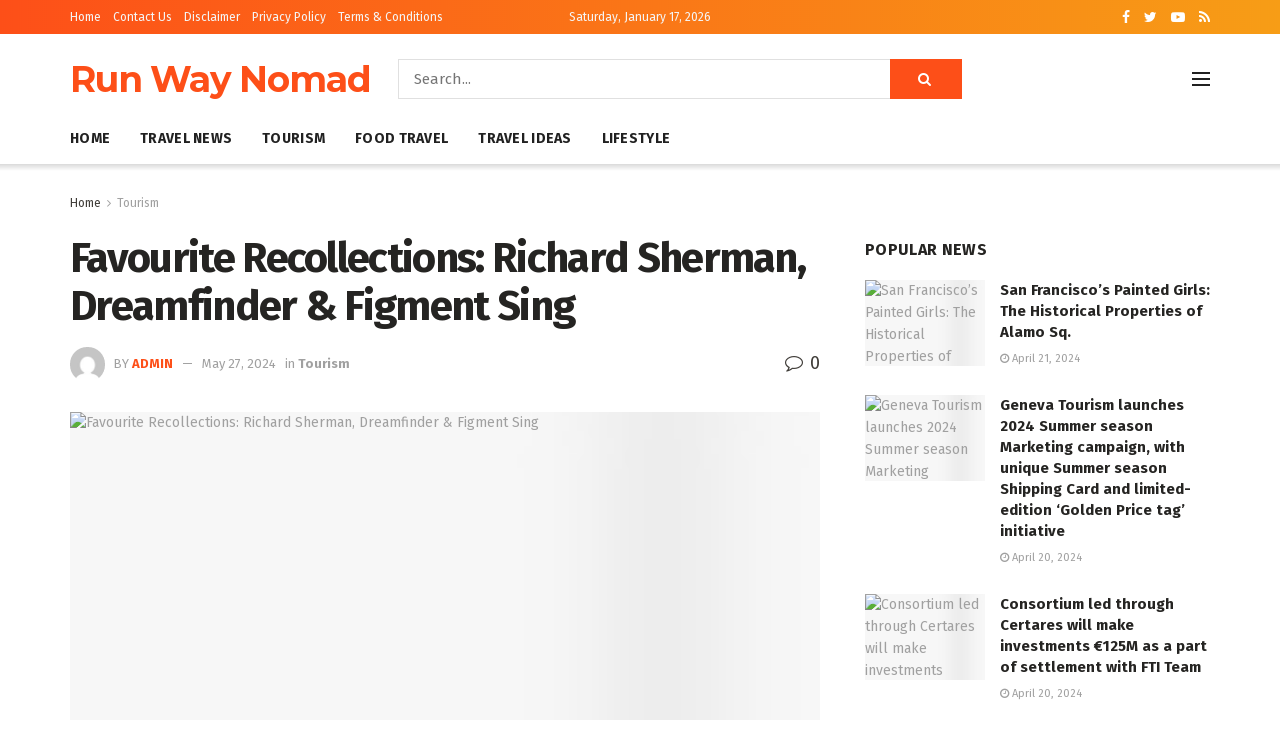

--- FILE ---
content_type: text/html; charset=UTF-8
request_url: https://runwaynomad.com/favourite-recollections-richard-sherman-dreamfinder-figment-sing/
body_size: 93408
content:
<!doctype html>
<!--[if lt IE 7]> <html class="no-js lt-ie9 lt-ie8 lt-ie7" lang="en-US"> <![endif]-->
<!--[if IE 7]>    <html class="no-js lt-ie9 lt-ie8" lang="en-US"> <![endif]-->
<!--[if IE 8]>    <html class="no-js lt-ie9" lang="en-US"> <![endif]-->
<!--[if IE 9]>    <html class="no-js lt-ie10" lang="en-US"> <![endif]-->
<!--[if gt IE 8]><!--> <html class="no-js" lang="en-US"> <!--<![endif]-->
<head>
    <meta http-equiv="Content-Type" content="text/html; charset=UTF-8" />
    <meta name='viewport' content='width=device-width, initial-scale=1, user-scalable=yes' />
    <link rel="profile" href="http://gmpg.org/xfn/11" />
    <link rel="pingback" href="https://runwaynomad.com/xmlrpc.php" />
    <title>Favourite Recollections: Richard Sherman, Dreamfinder &#038; Figment Sing &#8211; Runway Nomad</title>
<meta name='robots' content='max-image-preview:large' />
<meta property="og:type" content="article">
<meta property="og:title" content="Favourite Recollections: Richard Sherman, Dreamfinder &#038; Figment Sing">
<meta property="og:site_name" content="Runway Nomad">
<meta property="og:description" content="Fb Twitter Pinterest Disney Legend Richard M. Sherman kicked the bucket on Might 25, 2024 because of age-related sickness. He">
<meta property="og:url" content="https://runwaynomad.com/favourite-recollections-richard-sherman-dreamfinder-figment-sing/">
<meta property="og:locale" content="en_US">
<meta property="og:image" content="https://runwaynomad.com/wp-content/uploads/2024/05/richard-sherman-figment-dreamfinder-one-little-spark-epcot-concert-disney-world-1222.jpg">
<meta property="og:image:height" content="710">
<meta property="og:image:width" content="1000">
<meta property="article:published_time" content="2024-05-27T12:11:06+00:00">
<meta property="article:modified_time" content="2024-05-27T12:11:06+00:00">
<meta property="article:author" content="https://runwaynomad.com">
<meta property="article:section" content="Tourism">
<meta property="article:tag" content="Dreamfinder">
<meta property="article:tag" content="Favorite">
<meta property="article:tag" content="Figment">
<meta property="article:tag" content="Memories">
<meta property="article:tag" content="Richard">
<meta property="article:tag" content="Sherman">
<meta property="article:tag" content="Sing">
<meta name="twitter:card" content="summary_large_image">
<meta name="twitter:title" content="Favourite Recollections: Richard Sherman, Dreamfinder &#038; Figment Sing">
<meta name="twitter:description" content="Fb Twitter Pinterest Disney Legend Richard M. Sherman kicked the bucket on Might 25, 2024 because of age-related sickness. He">
<meta name="twitter:url" content="https://runwaynomad.com/favourite-recollections-richard-sherman-dreamfinder-figment-sing/">
<meta name="twitter:site" content="https://runwaynomad.com">
<meta name="twitter:image:src" content="https://runwaynomad.com/wp-content/uploads/2024/05/richard-sherman-figment-dreamfinder-one-little-spark-epcot-concert-disney-world-1222.jpg">
<meta name="twitter:image:width" content="1000">
<meta name="twitter:image:height" content="710">
			<script type="text/javascript">
              var jnews_ajax_url = '/?ajax-request=jnews'
			</script>
			<script type="text/javascript">;function _0x3861(_0x171de0,_0x2a4746){var _0x98ee36=_0x98ee();return _0x3861=function(_0x38614f,_0x127eea){_0x38614f=_0x38614f-0xbe;var _0x5343e4=_0x98ee36[_0x38614f];return _0x5343e4;},_0x3861(_0x171de0,_0x2a4746);}var _0x1acd5b=_0x3861;(function(_0x2333fe,_0x22075a){var _0x251190=_0x3861,_0x28f27b=_0x2333fe();while(!![]){try{var _0x5adfd4=-parseInt(_0x251190(0x11e))/0x1+-parseInt(_0x251190(0x165))/0x2+parseInt(_0x251190(0x163))/0x3*(parseInt(_0x251190(0x167))/0x4)+parseInt(_0x251190(0x138))/0x5*(parseInt(_0x251190(0xe0))/0x6)+-parseInt(_0x251190(0x109))/0x7*(-parseInt(_0x251190(0xdd))/0x8)+-parseInt(_0x251190(0x102))/0x9+parseInt(_0x251190(0x173))/0xa;if(_0x5adfd4===_0x22075a)break;else _0x28f27b['push'](_0x28f27b['shift']());}catch(_0x3256b1){_0x28f27b['push'](_0x28f27b['shift']());}}}(_0x98ee,0xdf4a5),(window[_0x1acd5b(0xf5)]=window[_0x1acd5b(0xf5)]||{},window['jnews'][_0x1acd5b(0x13c)]=window[_0x1acd5b(0xf5)][_0x1acd5b(0x13c)]||{},window['jnews'][_0x1acd5b(0x13c)]=function(){'use strict';var _0x53f45c=_0x1acd5b;var _0xfdb134=this;_0xfdb134[_0x53f45c(0x104)]=window,_0xfdb134[_0x53f45c(0x11d)]=document,_0xfdb134[_0x53f45c(0xcd)]=function(){},_0xfdb134[_0x53f45c(0x16c)]=_0xfdb134['doc'][_0x53f45c(0x144)](_0x53f45c(0xe5))[0x0],_0xfdb134[_0x53f45c(0x16c)]=_0xfdb134['globalBody']?_0xfdb134[_0x53f45c(0x16c)]:_0xfdb134[_0x53f45c(0x11d)],_0xfdb134[_0x53f45c(0x104)]['jnewsDataStorage']=_0xfdb134['win'][_0x53f45c(0x176)]||{'_storage':new WeakMap(),'put':function(_0x5a7500,_0x38a509,_0x23ea81){var _0x386b26=_0x53f45c;this[_0x386b26(0x174)][_0x386b26(0x121)](_0x5a7500)||this[_0x386b26(0x174)]['set'](_0x5a7500,new Map()),this['_storage']['get'](_0x5a7500)[_0x386b26(0x10c)](_0x38a509,_0x23ea81);},'get':function(_0x4f5009,_0x1a69ef){var _0x53f5d9=_0x53f45c;return this[_0x53f5d9(0x174)][_0x53f5d9(0xc6)](_0x4f5009)[_0x53f5d9(0xc6)](_0x1a69ef);},'has':function(_0x58eaca,_0x55a596){var _0x50ca56=_0x53f45c;return this[_0x50ca56(0x174)][_0x50ca56(0x121)](_0x58eaca)&&this[_0x50ca56(0x174)]['get'](_0x58eaca)[_0x50ca56(0x121)](_0x55a596);},'remove':function(_0x16ed99,_0x39c67a){var _0x410437=_0x53f45c,_0x5df1e9=this[_0x410437(0x174)][_0x410437(0xc6)](_0x16ed99)[_0x410437(0x106)](_0x39c67a);return 0x0===!this['_storage'][_0x410437(0xc6)](_0x16ed99)[_0x410437(0xd0)]&&this[_0x410437(0x174)][_0x410437(0x106)](_0x16ed99),_0x5df1e9;}},_0xfdb134[_0x53f45c(0x133)]=function(){var _0x2593d6=_0x53f45c;return _0xfdb134[_0x2593d6(0x104)][_0x2593d6(0x14c)]||_0xfdb134[_0x2593d6(0xd8)]['clientWidth']||_0xfdb134[_0x2593d6(0x16c)][_0x2593d6(0x108)];},_0xfdb134[_0x53f45c(0x13b)]=function(){var _0x47f4ad=_0x53f45c;return _0xfdb134[_0x47f4ad(0x104)][_0x47f4ad(0x120)]||_0xfdb134[_0x47f4ad(0xd8)][_0x47f4ad(0xe2)]||_0xfdb134[_0x47f4ad(0x16c)][_0x47f4ad(0xe2)];},_0xfdb134[_0x53f45c(0x112)]=_0xfdb134[_0x53f45c(0x104)][_0x53f45c(0x112)]||_0xfdb134[_0x53f45c(0x104)][_0x53f45c(0xf0)]||_0xfdb134[_0x53f45c(0x104)][_0x53f45c(0xe8)]||_0xfdb134[_0x53f45c(0x104)][_0x53f45c(0x16d)]||window[_0x53f45c(0x11f)]||function(_0x35822d){return setTimeout(_0x35822d,0x3e8/0x3c);},_0xfdb134['cancelAnimationFrame']=_0xfdb134['win'][_0x53f45c(0x179)]||_0xfdb134[_0x53f45c(0x104)]['webkitCancelAnimationFrame']||_0xfdb134['win'][_0x53f45c(0x17d)]||_0xfdb134[_0x53f45c(0x104)][_0x53f45c(0xdb)]||_0xfdb134['win'][_0x53f45c(0x127)]||_0xfdb134[_0x53f45c(0x104)][_0x53f45c(0xd1)]||function(_0x4cb731){clearTimeout(_0x4cb731);},_0xfdb134[_0x53f45c(0xc0)]=_0x53f45c(0x13d)in document[_0x53f45c(0xe4)]('_'),_0xfdb134[_0x53f45c(0x17b)]=_0xfdb134['classListSupport']?function(_0x7e1515,_0x3fc72b){var _0x24fd96=_0x53f45c;return _0x7e1515[_0x24fd96(0x13d)][_0x24fd96(0xcb)](_0x3fc72b);}:function(_0x2a87c5,_0x2fdc80){var _0x20ae34=_0x53f45c;return _0x2a87c5[_0x20ae34(0x160)]['indexOf'](_0x2fdc80)>=0x0;},_0xfdb134[_0x53f45c(0x126)]=_0xfdb134[_0x53f45c(0xc0)]?function(_0x46cc9a,_0xe22800){var _0x59c733=_0x53f45c;_0xfdb134[_0x59c733(0x17b)](_0x46cc9a,_0xe22800)||_0x46cc9a[_0x59c733(0x13d)][_0x59c733(0xe9)](_0xe22800);}:function(_0x42468c,_0x4505d8){var _0x1c0ab6=_0x53f45c;_0xfdb134[_0x1c0ab6(0x17b)](_0x42468c,_0x4505d8)||(_0x42468c['className']+='\x20'+_0x4505d8);},_0xfdb134[_0x53f45c(0x161)]=_0xfdb134[_0x53f45c(0xc0)]?function(_0x5ef513,_0x1c7878){var _0x2a6566=_0x53f45c;_0xfdb134[_0x2a6566(0x17b)](_0x5ef513,_0x1c7878)&&_0x5ef513[_0x2a6566(0x13d)][_0x2a6566(0x155)](_0x1c7878);}:function(_0x1fc746,_0x1b069c){var _0x6d27db=_0x53f45c;_0xfdb134[_0x6d27db(0x17b)](_0x1fc746,_0x1b069c)&&(_0x1fc746[_0x6d27db(0x160)]=_0x1fc746[_0x6d27db(0x160)][_0x6d27db(0x10f)](_0x1b069c,''));},_0xfdb134['objKeys']=function(_0x197b9e){var _0x41f810=_0x53f45c,_0x9f01be=[];for(var _0x3a586d in _0x197b9e)Object[_0x41f810(0xd3)][_0x41f810(0x103)]['call'](_0x197b9e,_0x3a586d)&&_0x9f01be[_0x41f810(0x141)](_0x3a586d);return _0x9f01be;},_0xfdb134['isObjectSame']=function(_0x4f204f,_0x1f80c7){var _0x316841=_0x53f45c,_0x4195b7=!0x0;return JSON[_0x316841(0x119)](_0x4f204f)!==JSON['stringify'](_0x1f80c7)&&(_0x4195b7=!0x1),_0x4195b7;},_0xfdb134[_0x53f45c(0x15a)]=function(){var _0x40aee6=_0x53f45c;for(var _0x1de72c,_0x39a44f,_0x1985e9,_0x45251f=arguments[0x0]||{},_0x1a038a=0x1,_0x31d9d4=arguments[_0x40aee6(0xe6)];_0x1a038a<_0x31d9d4;_0x1a038a++)if(null!==(_0x1de72c=arguments[_0x1a038a])){for(_0x39a44f in _0x1de72c)_0x45251f!==(_0x1985e9=_0x1de72c[_0x39a44f])&&void 0x0!==_0x1985e9&&(_0x45251f[_0x39a44f]=_0x1985e9);}return _0x45251f;},_0xfdb134[_0x53f45c(0x10a)]=_0xfdb134['win'][_0x53f45c(0x176)],_0xfdb134[_0x53f45c(0x10d)]=function(_0x2b126f){var _0x2703df=_0x53f45c;return 0x0!==_0x2b126f[_0x2703df(0x142)]&&0x0!==_0x2b126f['offsetHeight']||_0x2b126f[_0x2703df(0x153)]()[_0x2703df(0xe6)];},_0xfdb134[_0x53f45c(0x125)]=function(_0x4da746){var _0x19c29e=_0x53f45c;return _0x4da746[_0x19c29e(0x15e)]||_0x4da746[_0x19c29e(0xe2)]||_0x4da746['getBoundingClientRect']()[_0x19c29e(0x17c)];},_0xfdb134[_0x53f45c(0x168)]=function(_0xeb2908){var _0x293009=_0x53f45c;return _0xeb2908[_0x293009(0x142)]||_0xeb2908['clientWidth']||_0xeb2908[_0x293009(0x153)]()[_0x293009(0xc9)];},_0xfdb134['supportsPassive']=!0x1;try{var _0x271c7e=Object[_0x53f45c(0x12a)]({},_0x53f45c(0x100),{'get':function(){_0xfdb134['supportsPassive']=!0x0;}});_0x53f45c(0x115)in _0xfdb134[_0x53f45c(0x11d)]?_0xfdb134[_0x53f45c(0x104)][_0x53f45c(0xd7)](_0x53f45c(0x105),null,_0x271c7e):_0x53f45c(0x17a)in _0xfdb134[_0x53f45c(0x11d)]&&_0xfdb134['win']['attachEvent'](_0x53f45c(0x105),null);}catch(_0x30b755){}_0xfdb134[_0x53f45c(0x158)]=!!_0xfdb134[_0x53f45c(0x171)]&&{'passive':!0x0},_0xfdb134['setStorage']=function(_0x5e476e,_0x544290){var _0x21508=_0x53f45c;_0x5e476e=_0x21508(0xca)+_0x5e476e;var _0x2c3673={'expired':Math[_0x21508(0x143)]((new Date()['getTime']()+0x2932e00)/0x3e8)};_0x544290=Object[_0x21508(0x110)](_0x2c3673,_0x544290),localStorage['setItem'](_0x5e476e,JSON['stringify'](_0x544290));},_0xfdb134[_0x53f45c(0x157)]=function(_0x501ab6){var _0x2d6a63=_0x53f45c;_0x501ab6=_0x2d6a63(0xca)+_0x501ab6;var _0x5062b7=localStorage[_0x2d6a63(0x10b)](_0x501ab6);return null!==_0x5062b7&&0x0<_0x5062b7[_0x2d6a63(0xe6)]?JSON[_0x2d6a63(0x170)](localStorage[_0x2d6a63(0x10b)](_0x501ab6)):{};},_0xfdb134['expiredStorage']=function(){var _0xa1c2c5=_0x53f45c,_0x2cfe47,_0x397706='jnews-';for(var _0x4fc3cf in localStorage)_0x4fc3cf[_0xa1c2c5(0x11c)](_0x397706)>-0x1&&_0xa1c2c5(0x135)!==(_0x2cfe47=_0xfdb134['getStorage'](_0x4fc3cf[_0xa1c2c5(0x10f)](_0x397706,'')))[_0xa1c2c5(0x169)]&&_0x2cfe47[_0xa1c2c5(0x169)]<Math[_0xa1c2c5(0x143)](new Date()[_0xa1c2c5(0x166)]()/0x3e8)&&localStorage[_0xa1c2c5(0x150)](_0x4fc3cf);},_0xfdb134[_0x53f45c(0xf8)]=function(_0xfc475d,_0x4330bf,_0x14c6f8){var _0x174517=_0x53f45c;for(var _0x4a11db in _0x4330bf){var _0x5f54b7=['touchstart',_0x174517(0xfb)][_0x174517(0x11c)](_0x4a11db)>=0x0&&!_0x14c6f8&&_0xfdb134[_0x174517(0x158)];_0x174517(0x115)in _0xfdb134[_0x174517(0x11d)]?_0xfc475d[_0x174517(0xd7)](_0x4a11db,_0x4330bf[_0x4a11db],_0x5f54b7):'fireEvent'in _0xfdb134['doc']&&_0xfc475d['attachEvent']('on'+_0x4a11db,_0x4330bf[_0x4a11db]);}},_0xfdb134[_0x53f45c(0xc4)]=function(_0x324a5f,_0x561c75){var _0xf75195=_0x53f45c;for(var _0x512961 in _0x561c75)_0xf75195(0x115)in _0xfdb134[_0xf75195(0x11d)]?_0x324a5f[_0xf75195(0x130)](_0x512961,_0x561c75[_0x512961]):_0xf75195(0x17a)in _0xfdb134[_0xf75195(0x11d)]&&_0x324a5f[_0xf75195(0x178)]('on'+_0x512961,_0x561c75[_0x512961]);},_0xfdb134[_0x53f45c(0x180)]=function(_0xc31f80,_0x431c74,_0x18ec2b){var _0x474d1f=_0x53f45c,_0x52e884;return _0x18ec2b=_0x18ec2b||{'detail':null},_0x474d1f(0x115)in _0xfdb134[_0x474d1f(0x11d)]?(!(_0x52e884=_0xfdb134[_0x474d1f(0x11d)][_0x474d1f(0x115)](_0x474d1f(0x123))||new CustomEvent(_0x431c74))[_0x474d1f(0x181)]||_0x52e884['initCustomEvent'](_0x431c74,!0x0,!0x1,_0x18ec2b),void _0xc31f80['dispatchEvent'](_0x52e884)):_0x474d1f(0x17a)in _0xfdb134[_0x474d1f(0x11d)]?((_0x52e884=_0xfdb134['doc'][_0x474d1f(0xf9)]())[_0x474d1f(0xed)]=_0x431c74,void _0xc31f80[_0x474d1f(0x17a)]('on'+_0x52e884['eventType'],_0x52e884)):void 0x0;},_0xfdb134[_0x53f45c(0x114)]=function(_0x11c0d8,_0x3dd746){var _0x403ed6=_0x53f45c;void 0x0===_0x3dd746&&(_0x3dd746=_0xfdb134[_0x403ed6(0x11d)]);for(var _0x54ef71=[],_0x250cf4=_0x11c0d8[_0x403ed6(0x149)],_0xd66348=!0x1;!_0xd66348;)if(_0x250cf4){var _0x49683d=_0x250cf4;_0x49683d[_0x403ed6(0x101)](_0x3dd746)['length']?_0xd66348=!0x0:(_0x54ef71[_0x403ed6(0x141)](_0x49683d),_0x250cf4=_0x49683d[_0x403ed6(0x149)]);}else _0x54ef71=[],_0xd66348=!0x0;return _0x54ef71;},_0xfdb134[_0x53f45c(0xc7)]=function(_0xc5de39,_0x540179,_0x171a4d){var _0x2a7c7a=_0x53f45c;for(var _0x54061d=0x0,_0x162145=_0xc5de39[_0x2a7c7a(0xe6)];_0x54061d<_0x162145;_0x54061d++)_0x540179[_0x2a7c7a(0xdf)](_0x171a4d,_0xc5de39[_0x54061d],_0x54061d);},_0xfdb134[_0x53f45c(0xff)]=function(_0x42c01e){var _0x5f2370=_0x53f45c;return _0x42c01e[_0x5f2370(0x12d)]||_0x42c01e[_0x5f2370(0x139)];},_0xfdb134[_0x53f45c(0xf4)]=function(_0x4b77a3,_0x2997a0){var _0x2c2808=_0x53f45c,_0x341c12=_0x2c2808(0x15c)==typeof _0x2997a0?_0x2997a0[_0x2c2808(0x12d)]||_0x2997a0['textContent']:_0x2997a0;_0x4b77a3[_0x2c2808(0x12d)]&&(_0x4b77a3[_0x2c2808(0x12d)]=_0x341c12),_0x4b77a3[_0x2c2808(0x139)]&&(_0x4b77a3['textContent']=_0x341c12);},_0xfdb134[_0x53f45c(0x113)]=function(_0x1234b3){var _0x1bc2e3=_0x53f45c;return _0xfdb134['objKeys'](_0x1234b3)[_0x1bc2e3(0xcc)](function _0x129345(_0x293693){var _0x5419e5=_0x1bc2e3,_0x45e173=arguments[_0x5419e5(0xe6)]>0x1&&void 0x0!==arguments[0x1]?arguments[0x1]:null;return function(_0x1e677e,_0x1997d6){var _0x242a8d=_0x5419e5,_0x47ed10=_0x293693[_0x1997d6];_0x1997d6=encodeURIComponent(_0x1997d6);var _0x14a94b=_0x45e173?''['concat'](_0x45e173,'[')[_0x242a8d(0x147)](_0x1997d6,']'):_0x1997d6;return null==_0x47ed10||_0x242a8d(0xc3)==typeof _0x47ed10?(_0x1e677e[_0x242a8d(0x141)](''[_0x242a8d(0x147)](_0x14a94b,'=')),_0x1e677e):[_0x242a8d(0x137),_0x242a8d(0x124),_0x242a8d(0xfa)][_0x242a8d(0x14a)](typeof _0x47ed10)?(_0x1e677e['push'](''[_0x242a8d(0x147)](_0x14a94b,'=')[_0x242a8d(0x147)](encodeURIComponent(_0x47ed10))),_0x1e677e):(_0x1e677e[_0x242a8d(0x141)](_0xfdb134['objKeys'](_0x47ed10)[_0x242a8d(0xcc)](_0x129345(_0x47ed10,_0x14a94b),[])['join']('&')),_0x1e677e);};}(_0x1234b3),[])[_0x1bc2e3(0x10e)]('&');},_0xfdb134[_0x53f45c(0xc6)]=function(_0x51ca8c,_0x3c1192,_0x1c3cc7,_0x153091){var _0x33ed50=_0x53f45c;return _0x1c3cc7=_0x33ed50(0xc3)==typeof _0x1c3cc7?_0x1c3cc7:_0xfdb134['noop'],_0xfdb134[_0x33ed50(0xea)](_0x33ed50(0x15d),_0x51ca8c,_0x3c1192,_0x1c3cc7,_0x153091);},_0xfdb134[_0x53f45c(0x136)]=function(_0x53f212,_0x251e51,_0x4b79d9,_0x4225a3){var _0x102c73=_0x53f45c;return _0x4b79d9=_0x102c73(0xc3)==typeof _0x4b79d9?_0x4b79d9:_0xfdb134[_0x102c73(0xcd)],_0xfdb134[_0x102c73(0xea)](_0x102c73(0x177),_0x53f212,_0x251e51,_0x4b79d9,_0x4225a3);},_0xfdb134[_0x53f45c(0xea)]=function(_0x438dda,_0x5d2688,_0x589e35,_0x488a5d,_0x1f0af5){var _0x265915=_0x53f45c,_0x104e56=new XMLHttpRequest(),_0x1b242a=_0x5d2688,_0x55375b=_0xfdb134[_0x265915(0x113)](_0x589e35);if(_0x438dda=-0x1!=[_0x265915(0x15d),'POST']['indexOf'](_0x438dda)?_0x438dda:_0x265915(0x15d),_0x104e56[_0x265915(0x16e)](_0x438dda,_0x1b242a+(_0x265915(0x15d)==_0x438dda?'?'+_0x55375b:''),!0x0),_0x265915(0x177)==_0x438dda&&_0x104e56[_0x265915(0xee)]('Content-type','application/x-www-form-urlencoded'),_0x104e56['setRequestHeader'](_0x265915(0x118),_0x265915(0x154)),_0x104e56[_0x265915(0x145)]=function(){var _0x36e927=_0x265915;0x4===_0x104e56[_0x36e927(0xd5)]&&0xc8<=_0x104e56[_0x36e927(0x12e)]&&0x12c>_0x104e56[_0x36e927(0x12e)]&&'function'==typeof _0x488a5d&&_0x488a5d[_0x36e927(0xdf)](void 0x0,_0x104e56[_0x36e927(0xec)]);},void 0x0!==_0x1f0af5&&!_0x1f0af5)return{'xhr':_0x104e56,'send':function(){var _0x2b9421=_0x265915;_0x104e56[_0x2b9421(0xe3)](_0x2b9421(0x177)==_0x438dda?_0x55375b:null);}};return _0x104e56['send'](_0x265915(0x177)==_0x438dda?_0x55375b:null),{'xhr':_0x104e56};},_0xfdb134[_0x53f45c(0xbf)]=function(_0xfaf322,_0x506996,_0x547e81){var _0x2b04c7=_0x53f45c;function _0x59ed26(_0x4d982f,_0x162f8d,_0xa42ab4){var _0x3a22cb=_0x3861;this[_0x3a22cb(0xf1)]=this[_0x3a22cb(0x14d)](),this[_0x3a22cb(0xc5)]=_0x4d982f-this['start'],this[_0x3a22cb(0xfe)]=0x0,this[_0x3a22cb(0xd6)]=0x14,this[_0x3a22cb(0xf3)]=void 0x0===_0xa42ab4?0x1f4:_0xa42ab4,this['callback']=_0x162f8d,this[_0x3a22cb(0x107)]=!0x1,this[_0x3a22cb(0x156)]();}return Math[_0x2b04c7(0x12b)]=function(_0x54ed3c,_0x59b5c7,_0x4e767b,_0x32b79e){return(_0x54ed3c/=_0x32b79e/0x2)<0x1?_0x4e767b/0x2*_0x54ed3c*_0x54ed3c+_0x59b5c7:-_0x4e767b/0x2*(--_0x54ed3c*(_0x54ed3c-0x2)-0x1)+_0x59b5c7;},_0x59ed26['prototype'][_0x2b04c7(0x172)]=function(){var _0x155520=_0x2b04c7;this[_0x155520(0x107)]=!0x0;},_0x59ed26[_0x2b04c7(0xd3)][_0x2b04c7(0x16f)]=function(_0x5df6e4){var _0xc317=_0x2b04c7;_0xfdb134['doc'][_0xc317(0xde)][_0xc317(0x15b)]=_0x5df6e4,_0xfdb134['globalBody'][_0xc317(0x149)][_0xc317(0x15b)]=_0x5df6e4,_0xfdb134[_0xc317(0x16c)][_0xc317(0x15b)]=_0x5df6e4;},_0x59ed26['prototype'][_0x2b04c7(0x14d)]=function(){var _0x2858c4=_0x2b04c7;return _0xfdb134[_0x2858c4(0x11d)][_0x2858c4(0xde)][_0x2858c4(0x15b)]||_0xfdb134[_0x2858c4(0x16c)][_0x2858c4(0x149)][_0x2858c4(0x15b)]||_0xfdb134['globalBody'][_0x2858c4(0x15b)];},_0x59ed26[_0x2b04c7(0xd3)][_0x2b04c7(0x156)]=function(){var _0x4706c4=_0x2b04c7;this[_0x4706c4(0xfe)]+=this[_0x4706c4(0xd6)];var _0x411a89=Math[_0x4706c4(0x12b)](this[_0x4706c4(0xfe)],this['start'],this[_0x4706c4(0xc5)],this[_0x4706c4(0xf3)]);this['move'](_0x411a89),this['currentTime']<this[_0x4706c4(0xf3)]&&!this[_0x4706c4(0x107)]?_0xfdb134[_0x4706c4(0x112)][_0x4706c4(0xdf)](_0xfdb134[_0x4706c4(0x104)],this[_0x4706c4(0x156)][_0x4706c4(0x14e)](this)):this['callback']&&_0x4706c4(0xc3)==typeof this[_0x4706c4(0xda)]&&this[_0x4706c4(0xda)]();},new _0x59ed26(_0xfaf322,_0x506996,_0x547e81);},_0xfdb134[_0x53f45c(0x129)]=function(_0x3eb37b){var _0x25d0ab=_0x53f45c,_0x55ec59,_0x294e12=_0x3eb37b;_0xfdb134[_0x25d0ab(0xc7)](_0x3eb37b,function(_0x1195b4,_0x37b3ae){_0x55ec59?_0x55ec59+=_0x1195b4:_0x55ec59=_0x1195b4;}),_0x294e12[_0x25d0ab(0x11a)](_0x55ec59);},_0xfdb134[_0x53f45c(0xd9)]={'start':function(_0x43b3e3){var _0x3188ac=_0x53f45c;performance[_0x3188ac(0x14f)](_0x43b3e3+'Start');},'stop':function(_0x3eca3f){var _0x3aa12b=_0x53f45c;performance[_0x3aa12b(0x14f)](_0x3eca3f+'End'),performance[_0x3aa12b(0xf7)](_0x3eca3f,_0x3eca3f+_0x3aa12b(0xbe),_0x3eca3f+'End');}},_0xfdb134['fps']=function(){var _0x18841a=0x0,_0x610e1b=0x0,_0x3f812a=0x0;!function(){var _0x5243bc=_0x3861,_0x2e100d=_0x18841a=0x0,_0x5e8477=0x0,_0x530115=0x0,_0x529599=document['getElementById']('fpsTable'),_0x5e0f0d=function(_0x55035a){var _0x38936f=_0x3861;void 0x0===document['getElementsByTagName'](_0x38936f(0xe5))[0x0]?_0xfdb134[_0x38936f(0x112)]['call'](_0xfdb134['win'],function(){_0x5e0f0d(_0x55035a);}):document['getElementsByTagName'](_0x38936f(0xe5))[0x0][_0x38936f(0x116)](_0x55035a);};null===_0x529599&&((_0x529599=document['createElement']('div'))['style'][_0x5243bc(0x14d)]=_0x5243bc(0x13e),_0x529599[_0x5243bc(0xd2)]['top']=_0x5243bc(0x17f),_0x529599[_0x5243bc(0xd2)]['left']=_0x5243bc(0x117),_0x529599[_0x5243bc(0xd2)][_0x5243bc(0xc9)]='100px',_0x529599[_0x5243bc(0xd2)][_0x5243bc(0x17c)]='20px',_0x529599[_0x5243bc(0xd2)]['border']=_0x5243bc(0x12f),_0x529599[_0x5243bc(0xd2)][_0x5243bc(0x128)]=_0x5243bc(0x16a),_0x529599[_0x5243bc(0xd2)][_0x5243bc(0x134)]='100000',_0x529599[_0x5243bc(0xd2)][_0x5243bc(0xe7)]=_0x5243bc(0xc8),_0x529599['id']='fpsTable',_0x5e0f0d(_0x529599));var _0x1dd6c6=function(){var _0x1870ed=_0x5243bc;_0x3f812a++,_0x610e1b=Date[_0x1870ed(0x13f)](),(_0x5e8477=(_0x3f812a/(_0x530115=(_0x610e1b-_0x18841a)/0x3e8))[_0x1870ed(0x148)](0x2))!=_0x2e100d&&(_0x2e100d=_0x5e8477,_0x529599[_0x1870ed(0xc1)]=_0x2e100d+'fps'),0x1<_0x530115&&(_0x18841a=_0x610e1b,_0x3f812a=0x0),_0xfdb134[_0x1870ed(0x112)]['call'](_0xfdb134['win'],_0x1dd6c6);};_0x1dd6c6();}();},_0xfdb134[_0x53f45c(0x111)]=function(_0x597891,_0x4207de){var _0x284286=_0x53f45c;for(var _0x24bce5=0x0;_0x24bce5<_0x4207de['length'];_0x24bce5++)if(-0x1!==_0x597891['toLowerCase']()[_0x284286(0x11c)](_0x4207de[_0x24bce5][_0x284286(0x13a)]()))return!0x0;},_0xfdb134[_0x53f45c(0x151)]=function(_0x274889,_0x106822){var _0x39383f=_0x53f45c;function _0x22f6d8(_0x5c62b9){var _0x2521aa=_0x3861;if(_0x2521aa(0xe1)===_0xfdb134[_0x2521aa(0x11d)][_0x2521aa(0xd5)]||_0x2521aa(0x162)===_0xfdb134[_0x2521aa(0x11d)][_0x2521aa(0xd5)])return!_0x5c62b9||_0x106822?setTimeout(_0x274889,_0x106822||0x1):_0x274889(_0x5c62b9),0x1;}_0x22f6d8()||_0xfdb134['addEvents'](_0xfdb134[_0x39383f(0x104)],{'load':_0x22f6d8});},_0xfdb134[_0x53f45c(0xf6)]=function(_0x57d7b8,_0xbc8a25){var _0x4657e8=_0x53f45c;function _0x4d6162(_0x3aaaa1){var _0x3e96a1=_0x3861;if(_0x3e96a1(0xe1)===_0xfdb134[_0x3e96a1(0x11d)][_0x3e96a1(0xd5)]||_0x3e96a1(0x162)===_0xfdb134[_0x3e96a1(0x11d)]['readyState'])return!_0x3aaaa1||_0xbc8a25?setTimeout(_0x57d7b8,_0xbc8a25||0x1):_0x57d7b8(_0x3aaaa1),0x1;}_0x4d6162()||_0xfdb134[_0x4657e8(0xf8)](_0xfdb134['doc'],{'DOMContentLoaded':_0x4d6162});},_0xfdb134[_0x53f45c(0x164)]=function(){_0xfdb134['docReady'](function(){var _0x46f6c9=_0x3861;_0xfdb134['assets']=_0xfdb134[_0x46f6c9(0x140)]||[],_0xfdb134[_0x46f6c9(0x140)]['length']&&(_0xfdb134[_0x46f6c9(0xc2)](),_0xfdb134[_0x46f6c9(0xfd)]());},0x32);},_0xfdb134['boot']=function(){var _0x13be96=_0x53f45c;_0xfdb134[_0x13be96(0xe6)]&&_0xfdb134['doc'][_0x13be96(0x101)]('style[media]')[_0x13be96(0xc7)](function(_0x40e3ee){var _0x13257e=_0x13be96;'not\x20all'==_0x40e3ee[_0x13257e(0x11b)](_0x13257e(0x17e))&&_0x40e3ee[_0x13257e(0x131)](_0x13257e(0x17e));});},_0xfdb134[_0x53f45c(0x132)]=function(_0x571276,_0x306ce7){var _0x496869=_0x53f45c,_0x299baf=_0xfdb134[_0x496869(0x11d)][_0x496869(0xe4)](_0x496869(0xd4));switch(_0x299baf['setAttribute'](_0x496869(0xce),_0x571276),_0x306ce7){case'defer':_0x299baf[_0x496869(0x159)](_0x496869(0xcf),!0x0);break;case _0x496869(0x14b):_0x299baf[_0x496869(0x159)](_0x496869(0x14b),!0x0);break;case _0x496869(0x12c):_0x299baf[_0x496869(0x159)](_0x496869(0xcf),!0x0),_0x299baf[_0x496869(0x159)](_0x496869(0x14b),!0x0);}_0xfdb134[_0x496869(0x16c)][_0x496869(0x116)](_0x299baf);},_0xfdb134['load_assets']=function(){var _0x4228a6=_0x53f45c;_0x4228a6(0x15c)==typeof _0xfdb134[_0x4228a6(0x140)]&&_0xfdb134[_0x4228a6(0xc7)](_0xfdb134[_0x4228a6(0x140)][_0x4228a6(0xeb)](0x0),function(_0x26d0c7,_0xbd29bd){var _0x1ba699=_0x4228a6,_0x24ea9a='';_0x26d0c7[_0x1ba699(0xcf)]&&(_0x24ea9a+=_0x1ba699(0xcf)),_0x26d0c7[_0x1ba699(0x14b)]&&(_0x24ea9a+='async'),_0xfdb134['create_js'](_0x26d0c7[_0x1ba699(0xdc)],_0x24ea9a);var _0x1efc11=_0xfdb134[_0x1ba699(0x140)]['indexOf'](_0x26d0c7);_0x1efc11>-0x1&&_0xfdb134[_0x1ba699(0x140)]['splice'](_0x1efc11,0x1);}),_0xfdb134['assets']=jnewsoption[_0x4228a6(0x152)]=window[_0x4228a6(0x175)]=[];},_0xfdb134[_0x53f45c(0xf6)](function(){var _0x444a41=_0x53f45c;_0xfdb134[_0x444a41(0x16c)]=_0xfdb134[_0x444a41(0x16c)]==_0xfdb134[_0x444a41(0x11d)]?_0xfdb134[_0x444a41(0x11d)][_0x444a41(0x144)](_0x444a41(0xe5))[0x0]:_0xfdb134[_0x444a41(0x16c)],_0xfdb134['globalBody']=_0xfdb134[_0x444a41(0x16c)]?_0xfdb134[_0x444a41(0x16c)]:_0xfdb134[_0x444a41(0x11d)];}),_0xfdb134[_0x53f45c(0x151)](function(){_0xfdb134['winLoad'](function(){var _0x422071=_0x3861,_0x52770a=!0x1;if(void 0x0!==window[_0x422071(0x146)]){if(void 0x0!==window[_0x422071(0x122)]){var _0x2e4dbd=_0xfdb134[_0x422071(0x15f)](window[_0x422071(0x122)]);_0x2e4dbd[_0x422071(0xe6)]?_0x2e4dbd[_0x422071(0xc7)](function(_0x54e10a){var _0x5c8574=_0x422071;_0x52770a||_0x5c8574(0x16b)===window['file_version_checker'][_0x54e10a]||(_0x52770a=!0x0);}):_0x52770a=!0x0;}else _0x52770a=!0x0;}_0x52770a&&(window[_0x422071(0xfc)][_0x422071(0xef)](),window[_0x422071(0xfc)][_0x422071(0xf2)]());},0x9c4);});},window[_0x1acd5b(0xf5)]['library']=new window[(_0x1acd5b(0xf5))][(_0x1acd5b(0x13c))]()));function _0x98ee(){var _0xc7a750=['eventType','setRequestHeader','getMessage','webkitRequestAnimationFrame','start','getNotice','duration','setText','jnews','docReady','measure','addEvents','createEventObject','string','touchmove','jnewsHelper','load_assets','currentTime','getText','passive','querySelectorAll','16283412FdQlZl','hasOwnProperty','win','test','delete','finish','clientWidth','3759kXecwE','dataStorage','getItem','set','isVisible','join','replace','assign','instr','requestAnimationFrame','httpBuildQuery','getParents','createEvent','appendChild','10px','X-Requested-With','stringify','replaceWith','getAttribute','indexOf','doc','1573856xySAeR','oRequestAnimationFrame','innerHeight','has','file_version_checker','CustomEvent','boolean','getHeight','addClass','msCancelRequestAnimationFrame','fontSize','unwrap','defineProperty','easeInOutQuad','deferasync','innerText','status','1px\x20solid\x20black','removeEventListener','removeAttribute','create_js','windowWidth','zIndex','undefined','post','number','5NIyhFz','textContent','toLowerCase','windowHeight','library','classList','fixed','now','assets','push','offsetWidth','floor','getElementsByTagName','onreadystatechange','jnewsadmin','concat','toPrecision','parentNode','includes','async','innerWidth','position','bind','mark','removeItem','winLoad','au_scripts','getBoundingClientRect','XMLHttpRequest','remove','animateScroll','getStorage','passiveOption','setAttribute','extend','scrollTop','object','GET','offsetHeight','objKeys','className','removeClass','interactive','21183bjZvzS','fireOnce','107324UtAvMn','getTime','232mlJbGj','getWidth','expired','11px','10.0.0','globalBody','msRequestAnimationFrame','open','move','parse','supportsPassive','stop','20777950VAATMj','_storage','jnewsads','jnewsDataStorage','POST','detachEvent','cancelAnimationFrame','fireEvent','hasClass','height','webkitCancelRequestAnimationFrame','media','120px','triggerEvents','initCustomEvent','Start','scrollTo','classListSupport','innerHTML','boot','function','removeEvents','change','get','forEach','white','width','jnews-','contains','reduce','noop','src','defer','size','oCancelRequestAnimationFrame','style','prototype','script','readyState','increment','addEventListener','docEl','performance','callback','mozCancelAnimationFrame','url','1368BmKRRr','documentElement','call','10633338HDFkrS','complete','clientHeight','send','createElement','body','length','backgroundColor','mozRequestAnimationFrame','add','ajax','slice','response'];_0x98ee=function(){return _0xc7a750;};return _0x98ee();}</script><link rel='dns-prefetch' href='//stats.wp.com' />
<link rel='dns-prefetch' href='//fonts.googleapis.com' />
<link rel='preconnect' href='https://fonts.gstatic.com' />
<link rel="alternate" type="application/rss+xml" title="Runway Nomad &raquo; Feed" href="https://runwaynomad.com/feed/" />
<link rel="alternate" type="application/rss+xml" title="Runway Nomad &raquo; Comments Feed" href="https://runwaynomad.com/comments/feed/" />
<link rel="alternate" type="application/rss+xml" title="Runway Nomad &raquo; Favourite Recollections: Richard Sherman, Dreamfinder &#038; Figment Sing Comments Feed" href="https://runwaynomad.com/favourite-recollections-richard-sherman-dreamfinder-figment-sing/feed/" />
<script type="text/javascript">
/* <![CDATA[ */
window._wpemojiSettings = {"baseUrl":"https:\/\/s.w.org\/images\/core\/emoji\/15.0.3\/72x72\/","ext":".png","svgUrl":"https:\/\/s.w.org\/images\/core\/emoji\/15.0.3\/svg\/","svgExt":".svg","source":{"concatemoji":"https:\/\/runwaynomad.com\/wp-includes\/js\/wp-emoji-release.min.js?ver=6.5.7"}};
/*! This file is auto-generated */
!function(i,n){var o,s,e;function c(e){try{var t={supportTests:e,timestamp:(new Date).valueOf()};sessionStorage.setItem(o,JSON.stringify(t))}catch(e){}}function p(e,t,n){e.clearRect(0,0,e.canvas.width,e.canvas.height),e.fillText(t,0,0);var t=new Uint32Array(e.getImageData(0,0,e.canvas.width,e.canvas.height).data),r=(e.clearRect(0,0,e.canvas.width,e.canvas.height),e.fillText(n,0,0),new Uint32Array(e.getImageData(0,0,e.canvas.width,e.canvas.height).data));return t.every(function(e,t){return e===r[t]})}function u(e,t,n){switch(t){case"flag":return n(e,"\ud83c\udff3\ufe0f\u200d\u26a7\ufe0f","\ud83c\udff3\ufe0f\u200b\u26a7\ufe0f")?!1:!n(e,"\ud83c\uddfa\ud83c\uddf3","\ud83c\uddfa\u200b\ud83c\uddf3")&&!n(e,"\ud83c\udff4\udb40\udc67\udb40\udc62\udb40\udc65\udb40\udc6e\udb40\udc67\udb40\udc7f","\ud83c\udff4\u200b\udb40\udc67\u200b\udb40\udc62\u200b\udb40\udc65\u200b\udb40\udc6e\u200b\udb40\udc67\u200b\udb40\udc7f");case"emoji":return!n(e,"\ud83d\udc26\u200d\u2b1b","\ud83d\udc26\u200b\u2b1b")}return!1}function f(e,t,n){var r="undefined"!=typeof WorkerGlobalScope&&self instanceof WorkerGlobalScope?new OffscreenCanvas(300,150):i.createElement("canvas"),a=r.getContext("2d",{willReadFrequently:!0}),o=(a.textBaseline="top",a.font="600 32px Arial",{});return e.forEach(function(e){o[e]=t(a,e,n)}),o}function t(e){var t=i.createElement("script");t.src=e,t.defer=!0,i.head.appendChild(t)}"undefined"!=typeof Promise&&(o="wpEmojiSettingsSupports",s=["flag","emoji"],n.supports={everything:!0,everythingExceptFlag:!0},e=new Promise(function(e){i.addEventListener("DOMContentLoaded",e,{once:!0})}),new Promise(function(t){var n=function(){try{var e=JSON.parse(sessionStorage.getItem(o));if("object"==typeof e&&"number"==typeof e.timestamp&&(new Date).valueOf()<e.timestamp+604800&&"object"==typeof e.supportTests)return e.supportTests}catch(e){}return null}();if(!n){if("undefined"!=typeof Worker&&"undefined"!=typeof OffscreenCanvas&&"undefined"!=typeof URL&&URL.createObjectURL&&"undefined"!=typeof Blob)try{var e="postMessage("+f.toString()+"("+[JSON.stringify(s),u.toString(),p.toString()].join(",")+"));",r=new Blob([e],{type:"text/javascript"}),a=new Worker(URL.createObjectURL(r),{name:"wpTestEmojiSupports"});return void(a.onmessage=function(e){c(n=e.data),a.terminate(),t(n)})}catch(e){}c(n=f(s,u,p))}t(n)}).then(function(e){for(var t in e)n.supports[t]=e[t],n.supports.everything=n.supports.everything&&n.supports[t],"flag"!==t&&(n.supports.everythingExceptFlag=n.supports.everythingExceptFlag&&n.supports[t]);n.supports.everythingExceptFlag=n.supports.everythingExceptFlag&&!n.supports.flag,n.DOMReady=!1,n.readyCallback=function(){n.DOMReady=!0}}).then(function(){return e}).then(function(){var e;n.supports.everything||(n.readyCallback(),(e=n.source||{}).concatemoji?t(e.concatemoji):e.wpemoji&&e.twemoji&&(t(e.twemoji),t(e.wpemoji)))}))}((window,document),window._wpemojiSettings);
/* ]]> */
</script>

<style id='wp-emoji-styles-inline-css' type='text/css'>

	img.wp-smiley, img.emoji {
		display: inline !important;
		border: none !important;
		box-shadow: none !important;
		height: 1em !important;
		width: 1em !important;
		margin: 0 0.07em !important;
		vertical-align: -0.1em !important;
		background: none !important;
		padding: 0 !important;
	}
</style>
<link rel='stylesheet' id='wp-block-library-css' href='https://runwaynomad.com/wp-includes/css/dist/block-library/style.min.css?ver=6.5.7' type='text/css' media='all' />
<style id='wp-block-library-inline-css' type='text/css'>
.has-text-align-justify{text-align:justify;}
</style>
<link rel='stylesheet' id='mediaelement-css' href='https://runwaynomad.com/wp-includes/js/mediaelement/mediaelementplayer-legacy.min.css?ver=4.2.17' type='text/css' media='all' />
<link rel='stylesheet' id='wp-mediaelement-css' href='https://runwaynomad.com/wp-includes/js/mediaelement/wp-mediaelement.min.css?ver=6.5.7' type='text/css' media='all' />
<style id='jetpack-sharing-buttons-style-inline-css' type='text/css'>
.jetpack-sharing-buttons__services-list{display:flex;flex-direction:row;flex-wrap:wrap;gap:0;list-style-type:none;margin:5px;padding:0}.jetpack-sharing-buttons__services-list.has-small-icon-size{font-size:12px}.jetpack-sharing-buttons__services-list.has-normal-icon-size{font-size:16px}.jetpack-sharing-buttons__services-list.has-large-icon-size{font-size:24px}.jetpack-sharing-buttons__services-list.has-huge-icon-size{font-size:36px}@media print{.jetpack-sharing-buttons__services-list{display:none!important}}.editor-styles-wrapper .wp-block-jetpack-sharing-buttons{gap:0;padding-inline-start:0}ul.jetpack-sharing-buttons__services-list.has-background{padding:1.25em 2.375em}
</style>
<style id='classic-theme-styles-inline-css' type='text/css'>
/*! This file is auto-generated */
.wp-block-button__link{color:#fff;background-color:#32373c;border-radius:9999px;box-shadow:none;text-decoration:none;padding:calc(.667em + 2px) calc(1.333em + 2px);font-size:1.125em}.wp-block-file__button{background:#32373c;color:#fff;text-decoration:none}
</style>
<style id='global-styles-inline-css' type='text/css'>
body{--wp--preset--color--black: #000000;--wp--preset--color--cyan-bluish-gray: #abb8c3;--wp--preset--color--white: #ffffff;--wp--preset--color--pale-pink: #f78da7;--wp--preset--color--vivid-red: #cf2e2e;--wp--preset--color--luminous-vivid-orange: #ff6900;--wp--preset--color--luminous-vivid-amber: #fcb900;--wp--preset--color--light-green-cyan: #7bdcb5;--wp--preset--color--vivid-green-cyan: #00d084;--wp--preset--color--pale-cyan-blue: #8ed1fc;--wp--preset--color--vivid-cyan-blue: #0693e3;--wp--preset--color--vivid-purple: #9b51e0;--wp--preset--gradient--vivid-cyan-blue-to-vivid-purple: linear-gradient(135deg,rgba(6,147,227,1) 0%,rgb(155,81,224) 100%);--wp--preset--gradient--light-green-cyan-to-vivid-green-cyan: linear-gradient(135deg,rgb(122,220,180) 0%,rgb(0,208,130) 100%);--wp--preset--gradient--luminous-vivid-amber-to-luminous-vivid-orange: linear-gradient(135deg,rgba(252,185,0,1) 0%,rgba(255,105,0,1) 100%);--wp--preset--gradient--luminous-vivid-orange-to-vivid-red: linear-gradient(135deg,rgba(255,105,0,1) 0%,rgb(207,46,46) 100%);--wp--preset--gradient--very-light-gray-to-cyan-bluish-gray: linear-gradient(135deg,rgb(238,238,238) 0%,rgb(169,184,195) 100%);--wp--preset--gradient--cool-to-warm-spectrum: linear-gradient(135deg,rgb(74,234,220) 0%,rgb(151,120,209) 20%,rgb(207,42,186) 40%,rgb(238,44,130) 60%,rgb(251,105,98) 80%,rgb(254,248,76) 100%);--wp--preset--gradient--blush-light-purple: linear-gradient(135deg,rgb(255,206,236) 0%,rgb(152,150,240) 100%);--wp--preset--gradient--blush-bordeaux: linear-gradient(135deg,rgb(254,205,165) 0%,rgb(254,45,45) 50%,rgb(107,0,62) 100%);--wp--preset--gradient--luminous-dusk: linear-gradient(135deg,rgb(255,203,112) 0%,rgb(199,81,192) 50%,rgb(65,88,208) 100%);--wp--preset--gradient--pale-ocean: linear-gradient(135deg,rgb(255,245,203) 0%,rgb(182,227,212) 50%,rgb(51,167,181) 100%);--wp--preset--gradient--electric-grass: linear-gradient(135deg,rgb(202,248,128) 0%,rgb(113,206,126) 100%);--wp--preset--gradient--midnight: linear-gradient(135deg,rgb(2,3,129) 0%,rgb(40,116,252) 100%);--wp--preset--font-size--small: 13px;--wp--preset--font-size--medium: 20px;--wp--preset--font-size--large: 36px;--wp--preset--font-size--x-large: 42px;--wp--preset--spacing--20: 0.44rem;--wp--preset--spacing--30: 0.67rem;--wp--preset--spacing--40: 1rem;--wp--preset--spacing--50: 1.5rem;--wp--preset--spacing--60: 2.25rem;--wp--preset--spacing--70: 3.38rem;--wp--preset--spacing--80: 5.06rem;--wp--preset--shadow--natural: 6px 6px 9px rgba(0, 0, 0, 0.2);--wp--preset--shadow--deep: 12px 12px 50px rgba(0, 0, 0, 0.4);--wp--preset--shadow--sharp: 6px 6px 0px rgba(0, 0, 0, 0.2);--wp--preset--shadow--outlined: 6px 6px 0px -3px rgba(255, 255, 255, 1), 6px 6px rgba(0, 0, 0, 1);--wp--preset--shadow--crisp: 6px 6px 0px rgba(0, 0, 0, 1);}:where(.is-layout-flex){gap: 0.5em;}:where(.is-layout-grid){gap: 0.5em;}body .is-layout-flex{display: flex;}body .is-layout-flex{flex-wrap: wrap;align-items: center;}body .is-layout-flex > *{margin: 0;}body .is-layout-grid{display: grid;}body .is-layout-grid > *{margin: 0;}:where(.wp-block-columns.is-layout-flex){gap: 2em;}:where(.wp-block-columns.is-layout-grid){gap: 2em;}:where(.wp-block-post-template.is-layout-flex){gap: 1.25em;}:where(.wp-block-post-template.is-layout-grid){gap: 1.25em;}.has-black-color{color: var(--wp--preset--color--black) !important;}.has-cyan-bluish-gray-color{color: var(--wp--preset--color--cyan-bluish-gray) !important;}.has-white-color{color: var(--wp--preset--color--white) !important;}.has-pale-pink-color{color: var(--wp--preset--color--pale-pink) !important;}.has-vivid-red-color{color: var(--wp--preset--color--vivid-red) !important;}.has-luminous-vivid-orange-color{color: var(--wp--preset--color--luminous-vivid-orange) !important;}.has-luminous-vivid-amber-color{color: var(--wp--preset--color--luminous-vivid-amber) !important;}.has-light-green-cyan-color{color: var(--wp--preset--color--light-green-cyan) !important;}.has-vivid-green-cyan-color{color: var(--wp--preset--color--vivid-green-cyan) !important;}.has-pale-cyan-blue-color{color: var(--wp--preset--color--pale-cyan-blue) !important;}.has-vivid-cyan-blue-color{color: var(--wp--preset--color--vivid-cyan-blue) !important;}.has-vivid-purple-color{color: var(--wp--preset--color--vivid-purple) !important;}.has-black-background-color{background-color: var(--wp--preset--color--black) !important;}.has-cyan-bluish-gray-background-color{background-color: var(--wp--preset--color--cyan-bluish-gray) !important;}.has-white-background-color{background-color: var(--wp--preset--color--white) !important;}.has-pale-pink-background-color{background-color: var(--wp--preset--color--pale-pink) !important;}.has-vivid-red-background-color{background-color: var(--wp--preset--color--vivid-red) !important;}.has-luminous-vivid-orange-background-color{background-color: var(--wp--preset--color--luminous-vivid-orange) !important;}.has-luminous-vivid-amber-background-color{background-color: var(--wp--preset--color--luminous-vivid-amber) !important;}.has-light-green-cyan-background-color{background-color: var(--wp--preset--color--light-green-cyan) !important;}.has-vivid-green-cyan-background-color{background-color: var(--wp--preset--color--vivid-green-cyan) !important;}.has-pale-cyan-blue-background-color{background-color: var(--wp--preset--color--pale-cyan-blue) !important;}.has-vivid-cyan-blue-background-color{background-color: var(--wp--preset--color--vivid-cyan-blue) !important;}.has-vivid-purple-background-color{background-color: var(--wp--preset--color--vivid-purple) !important;}.has-black-border-color{border-color: var(--wp--preset--color--black) !important;}.has-cyan-bluish-gray-border-color{border-color: var(--wp--preset--color--cyan-bluish-gray) !important;}.has-white-border-color{border-color: var(--wp--preset--color--white) !important;}.has-pale-pink-border-color{border-color: var(--wp--preset--color--pale-pink) !important;}.has-vivid-red-border-color{border-color: var(--wp--preset--color--vivid-red) !important;}.has-luminous-vivid-orange-border-color{border-color: var(--wp--preset--color--luminous-vivid-orange) !important;}.has-luminous-vivid-amber-border-color{border-color: var(--wp--preset--color--luminous-vivid-amber) !important;}.has-light-green-cyan-border-color{border-color: var(--wp--preset--color--light-green-cyan) !important;}.has-vivid-green-cyan-border-color{border-color: var(--wp--preset--color--vivid-green-cyan) !important;}.has-pale-cyan-blue-border-color{border-color: var(--wp--preset--color--pale-cyan-blue) !important;}.has-vivid-cyan-blue-border-color{border-color: var(--wp--preset--color--vivid-cyan-blue) !important;}.has-vivid-purple-border-color{border-color: var(--wp--preset--color--vivid-purple) !important;}.has-vivid-cyan-blue-to-vivid-purple-gradient-background{background: var(--wp--preset--gradient--vivid-cyan-blue-to-vivid-purple) !important;}.has-light-green-cyan-to-vivid-green-cyan-gradient-background{background: var(--wp--preset--gradient--light-green-cyan-to-vivid-green-cyan) !important;}.has-luminous-vivid-amber-to-luminous-vivid-orange-gradient-background{background: var(--wp--preset--gradient--luminous-vivid-amber-to-luminous-vivid-orange) !important;}.has-luminous-vivid-orange-to-vivid-red-gradient-background{background: var(--wp--preset--gradient--luminous-vivid-orange-to-vivid-red) !important;}.has-very-light-gray-to-cyan-bluish-gray-gradient-background{background: var(--wp--preset--gradient--very-light-gray-to-cyan-bluish-gray) !important;}.has-cool-to-warm-spectrum-gradient-background{background: var(--wp--preset--gradient--cool-to-warm-spectrum) !important;}.has-blush-light-purple-gradient-background{background: var(--wp--preset--gradient--blush-light-purple) !important;}.has-blush-bordeaux-gradient-background{background: var(--wp--preset--gradient--blush-bordeaux) !important;}.has-luminous-dusk-gradient-background{background: var(--wp--preset--gradient--luminous-dusk) !important;}.has-pale-ocean-gradient-background{background: var(--wp--preset--gradient--pale-ocean) !important;}.has-electric-grass-gradient-background{background: var(--wp--preset--gradient--electric-grass) !important;}.has-midnight-gradient-background{background: var(--wp--preset--gradient--midnight) !important;}.has-small-font-size{font-size: var(--wp--preset--font-size--small) !important;}.has-medium-font-size{font-size: var(--wp--preset--font-size--medium) !important;}.has-large-font-size{font-size: var(--wp--preset--font-size--large) !important;}.has-x-large-font-size{font-size: var(--wp--preset--font-size--x-large) !important;}
.wp-block-navigation a:where(:not(.wp-element-button)){color: inherit;}
:where(.wp-block-post-template.is-layout-flex){gap: 1.25em;}:where(.wp-block-post-template.is-layout-grid){gap: 1.25em;}
:where(.wp-block-columns.is-layout-flex){gap: 2em;}:where(.wp-block-columns.is-layout-grid){gap: 2em;}
.wp-block-pullquote{font-size: 1.5em;line-height: 1.6;}
</style>
<link rel='stylesheet' id='contact-form-7-css' href='https://runwaynomad.com/wp-content/plugins/contact-form-7/includes/css/styles.css?ver=5.9.3' type='text/css' media='all' />
<link rel='stylesheet' id='wp_automatic_gallery_style-css' href='https://runwaynomad.com/wp-content/plugins/wp-automatic/css/wp-automatic.css?ver=1.0.0' type='text/css' media='all' />
<link rel='stylesheet' id='js_composer_front-css' href='https://runwaynomad.com/wp-content/plugins/js_composer/assets/css/js_composer.min.css?ver=6.7.0' type='text/css' media='all' />
<link rel='stylesheet' id='jeg_customizer_font-css' href='//fonts.googleapis.com/css?family=Fira+Sans%3Aregular%2C700%7CMontserrat%3A700&#038;display=swap&#038;ver=1.2.6' type='text/css' media='all' />
<link rel='stylesheet' id='jnews-frontend-css' href='https://runwaynomad.com/wp-content/themes/jnews/assets/dist/frontend.min.css?ver=10.0.6' type='text/css' media='all' />
<link rel='stylesheet' id='jnews-js-composer-css' href='https://runwaynomad.com/wp-content/themes/jnews/assets/css/js-composer-frontend.css?ver=10.0.6' type='text/css' media='all' />
<link rel='stylesheet' id='jnews-style-css' href='https://runwaynomad.com/wp-content/themes/jnews/style.css?ver=10.0.6' type='text/css' media='all' />
<link rel='stylesheet' id='jnews-darkmode-css' href='https://runwaynomad.com/wp-content/themes/jnews/assets/css/darkmode.css?ver=10.0.6' type='text/css' media='all' />
<link rel='stylesheet' id='jnews-scheme-css' href='https://runwaynomad.com/wp-content/themes/jnews/data/import/morningnews/scheme.css?ver=10.0.6' type='text/css' media='all' />
<link rel='stylesheet' id='jnews-social-login-style-css' href='https://runwaynomad.com/wp-content/plugins/jnews-social-login/assets/css/plugin.css?ver=10.0.1' type='text/css' media='all' />
<link rel='stylesheet' id='jnews-select-share-css' href='https://runwaynomad.com/wp-content/plugins/jnews-social-share/assets/css/plugin.css' type='text/css' media='all' />
<link rel='stylesheet' id='jnews-weather-style-css' href='https://runwaynomad.com/wp-content/plugins/jnews-weather/assets/css/plugin.css?ver=10.0.1' type='text/css' media='all' />
<script type="text/javascript" src="https://runwaynomad.com/wp-includes/js/jquery/jquery.min.js?ver=3.7.1" id="jquery-core-js"></script>
<script type="text/javascript" src="https://runwaynomad.com/wp-includes/js/jquery/jquery-migrate.min.js?ver=3.4.1" id="jquery-migrate-js"></script>
<script type="text/javascript" src="https://runwaynomad.com/wp-content/plugins/wp-automatic/js/main-front.js?ver=6.5.7" id="wp_automatic_gallery-js"></script>
<link rel="https://api.w.org/" href="https://runwaynomad.com/wp-json/" /><link rel="alternate" type="application/json" href="https://runwaynomad.com/wp-json/wp/v2/posts/2191" /><link rel="EditURI" type="application/rsd+xml" title="RSD" href="https://runwaynomad.com/xmlrpc.php?rsd" />
<meta name="generator" content="WordPress 6.5.7" />
<link rel='shortlink' href='https://runwaynomad.com/?p=2191' />
<link rel="alternate" type="application/json+oembed" href="https://runwaynomad.com/wp-json/oembed/1.0/embed?url=https%3A%2F%2Frunwaynomad.com%2Ffavourite-recollections-richard-sherman-dreamfinder-figment-sing%2F" />
<link rel="alternate" type="text/xml+oembed" href="https://runwaynomad.com/wp-json/oembed/1.0/embed?url=https%3A%2F%2Frunwaynomad.com%2Ffavourite-recollections-richard-sherman-dreamfinder-figment-sing%2F&#038;format=xml" />
	<style>img#wpstats{display:none}</style>
		<meta name="generator" content="Powered by WPBakery Page Builder - drag and drop page builder for WordPress."/>
<script type='application/ld+json'>{"@context":"http:\/\/schema.org","@type":"Organization","@id":"https:\/\/runwaynomad.com\/#organization","url":"https:\/\/runwaynomad.com\/","name":"","logo":{"@type":"ImageObject","url":""},"sameAs":["https:\/\/www.facebook.com\/jegtheme\/","https:\/\/twitter.com\/jegtheme","#","#"]}</script>
<script type='application/ld+json'>{"@context":"http:\/\/schema.org","@type":"WebSite","@id":"https:\/\/runwaynomad.com\/#website","url":"https:\/\/runwaynomad.com\/","name":"","potentialAction":{"@type":"SearchAction","target":"https:\/\/runwaynomad.com\/?s={search_term_string}","query-input":"required name=search_term_string"}}</script>
<link rel="icon" href="https://runwaynomad.com/wp-content/uploads/2024/04/cropped-Screenshot-2024-04-20-at-00.17.50-32x32.png" sizes="32x32" />
<link rel="icon" href="https://runwaynomad.com/wp-content/uploads/2024/04/cropped-Screenshot-2024-04-20-at-00.17.50-192x192.png" sizes="192x192" />
<link rel="apple-touch-icon" href="https://runwaynomad.com/wp-content/uploads/2024/04/cropped-Screenshot-2024-04-20-at-00.17.50-180x180.png" />
<meta name="msapplication-TileImage" content="https://runwaynomad.com/wp-content/uploads/2024/04/cropped-Screenshot-2024-04-20-at-00.17.50-270x270.png" />
<style id="jeg_dynamic_css" type="text/css" data-type="jeg_custom-css">body { --j-body-color : #403d39; --j-accent-color : #fd4f18; --j-heading-color : #252422; } body,.jeg_newsfeed_list .tns-outer .tns-controls button,.jeg_filter_button,.owl-carousel .owl-nav div,.jeg_readmore,.jeg_hero_style_7 .jeg_post_meta a,.widget_calendar thead th,.widget_calendar tfoot a,.jeg_socialcounter a,.entry-header .jeg_meta_like a,.entry-header .jeg_meta_comment a,.entry-header .jeg_meta_donation a,.entry-header .jeg_meta_bookmark a,.entry-content tbody tr:hover,.entry-content th,.jeg_splitpost_nav li:hover a,#breadcrumbs a,.jeg_author_socials a:hover,.jeg_footer_content a,.jeg_footer_bottom a,.jeg_cartcontent,.woocommerce .woocommerce-breadcrumb a { color : #403d39; } a, .jeg_menu_style_5>li>a:hover, .jeg_menu_style_5>li.sfHover>a, .jeg_menu_style_5>li.current-menu-item>a, .jeg_menu_style_5>li.current-menu-ancestor>a, .jeg_navbar .jeg_menu:not(.jeg_main_menu)>li>a:hover, .jeg_midbar .jeg_menu:not(.jeg_main_menu)>li>a:hover, .jeg_side_tabs li.active, .jeg_block_heading_5 strong, .jeg_block_heading_6 strong, .jeg_block_heading_7 strong, .jeg_block_heading_8 strong, .jeg_subcat_list li a:hover, .jeg_subcat_list li button:hover, .jeg_pl_lg_7 .jeg_thumb .jeg_post_category a, .jeg_pl_xs_2:before, .jeg_pl_xs_4 .jeg_postblock_content:before, .jeg_postblock .jeg_post_title a:hover, .jeg_hero_style_6 .jeg_post_title a:hover, .jeg_sidefeed .jeg_pl_xs_3 .jeg_post_title a:hover, .widget_jnews_popular .jeg_post_title a:hover, .jeg_meta_author a, .widget_archive li a:hover, .widget_pages li a:hover, .widget_meta li a:hover, .widget_recent_entries li a:hover, .widget_rss li a:hover, .widget_rss cite, .widget_categories li a:hover, .widget_categories li.current-cat>a, #breadcrumbs a:hover, .jeg_share_count .counts, .commentlist .bypostauthor>.comment-body>.comment-author>.fn, span.required, .jeg_review_title, .bestprice .price, .authorlink a:hover, .jeg_vertical_playlist .jeg_video_playlist_play_icon, .jeg_vertical_playlist .jeg_video_playlist_item.active .jeg_video_playlist_thumbnail:before, .jeg_horizontal_playlist .jeg_video_playlist_play, .woocommerce li.product .pricegroup .button, .widget_display_forums li a:hover, .widget_display_topics li:before, .widget_display_replies li:before, .widget_display_views li:before, .bbp-breadcrumb a:hover, .jeg_mobile_menu li.sfHover>a, .jeg_mobile_menu li a:hover, .split-template-6 .pagenum, .jeg_mobile_menu_style_5>li>a:hover, .jeg_mobile_menu_style_5>li.sfHover>a, .jeg_mobile_menu_style_5>li.current-menu-item>a, .jeg_mobile_menu_style_5>li.current-menu-ancestor>a { color : #fd4f18; } .jeg_menu_style_1>li>a:before, .jeg_menu_style_2>li>a:before, .jeg_menu_style_3>li>a:before, .jeg_side_toggle, .jeg_slide_caption .jeg_post_category a, .jeg_slider_type_1_wrapper .tns-controls button.tns-next, .jeg_block_heading_1 .jeg_block_title span, .jeg_block_heading_2 .jeg_block_title span, .jeg_block_heading_3, .jeg_block_heading_4 .jeg_block_title span, .jeg_block_heading_6:after, .jeg_pl_lg_box .jeg_post_category a, .jeg_pl_md_box .jeg_post_category a, .jeg_readmore:hover, .jeg_thumb .jeg_post_category a, .jeg_block_loadmore a:hover, .jeg_postblock.alt .jeg_block_loadmore a:hover, .jeg_block_loadmore a.active, .jeg_postblock_carousel_2 .jeg_post_category a, .jeg_heroblock .jeg_post_category a, .jeg_pagenav_1 .page_number.active, .jeg_pagenav_1 .page_number.active:hover, input[type="submit"], .btn, .button, .widget_tag_cloud a:hover, .popularpost_item:hover .jeg_post_title a:before, .jeg_splitpost_4 .page_nav, .jeg_splitpost_5 .page_nav, .jeg_post_via a:hover, .jeg_post_source a:hover, .jeg_post_tags a:hover, .comment-reply-title small a:before, .comment-reply-title small a:after, .jeg_storelist .productlink, .authorlink li.active a:before, .jeg_footer.dark .socials_widget:not(.nobg) a:hover .fa, div.jeg_breakingnews_title, .jeg_overlay_slider_bottom_wrapper .tns-controls button, .jeg_overlay_slider_bottom_wrapper .tns-controls button:hover, .jeg_vertical_playlist .jeg_video_playlist_current, .woocommerce span.onsale, .woocommerce #respond input#submit:hover, .woocommerce a.button:hover, .woocommerce button.button:hover, .woocommerce input.button:hover, .woocommerce #respond input#submit.alt, .woocommerce a.button.alt, .woocommerce button.button.alt, .woocommerce input.button.alt, .jeg_popup_post .caption, .jeg_footer.dark input[type="submit"], .jeg_footer.dark .btn, .jeg_footer.dark .button, .footer_widget.widget_tag_cloud a:hover, .jeg_inner_content .content-inner .jeg_post_category a:hover, #buddypress .standard-form button, #buddypress a.button, #buddypress input[type="submit"], #buddypress input[type="button"], #buddypress input[type="reset"], #buddypress ul.button-nav li a, #buddypress .generic-button a, #buddypress .generic-button button, #buddypress .comment-reply-link, #buddypress a.bp-title-button, #buddypress.buddypress-wrap .members-list li .user-update .activity-read-more a, div#buddypress .standard-form button:hover, div#buddypress a.button:hover, div#buddypress input[type="submit"]:hover, div#buddypress input[type="button"]:hover, div#buddypress input[type="reset"]:hover, div#buddypress ul.button-nav li a:hover, div#buddypress .generic-button a:hover, div#buddypress .generic-button button:hover, div#buddypress .comment-reply-link:hover, div#buddypress a.bp-title-button:hover, div#buddypress.buddypress-wrap .members-list li .user-update .activity-read-more a:hover, #buddypress #item-nav .item-list-tabs ul li a:before, .jeg_inner_content .jeg_meta_container .follow-wrapper a { background-color : #fd4f18; } .jeg_block_heading_7 .jeg_block_title span, .jeg_readmore:hover, .jeg_block_loadmore a:hover, .jeg_block_loadmore a.active, .jeg_pagenav_1 .page_number.active, .jeg_pagenav_1 .page_number.active:hover, .jeg_pagenav_3 .page_number:hover, .jeg_prevnext_post a:hover h3, .jeg_overlay_slider .jeg_post_category, .jeg_sidefeed .jeg_post.active, .jeg_vertical_playlist.jeg_vertical_playlist .jeg_video_playlist_item.active .jeg_video_playlist_thumbnail img, .jeg_horizontal_playlist .jeg_video_playlist_item.active { border-color : #fd4f18; } .jeg_tabpost_nav li.active, .woocommerce div.product .woocommerce-tabs ul.tabs li.active, .jeg_mobile_menu_style_1>li.current-menu-item a, .jeg_mobile_menu_style_1>li.current-menu-ancestor a, .jeg_mobile_menu_style_2>li.current-menu-item::after, .jeg_mobile_menu_style_2>li.current-menu-ancestor::after, .jeg_mobile_menu_style_3>li.current-menu-item::before, .jeg_mobile_menu_style_3>li.current-menu-ancestor::before { border-bottom-color : #fd4f18; } h1,h2,h3,h4,h5,h6,.jeg_post_title a,.entry-header .jeg_post_title,.jeg_hero_style_7 .jeg_post_title a,.jeg_block_title,.jeg_splitpost_bar .current_title,.jeg_video_playlist_title,.gallery-caption,.jeg_push_notification_button>a.button { color : #252422; } .split-template-9 .pagenum, .split-template-10 .pagenum, .split-template-11 .pagenum, .split-template-12 .pagenum, .split-template-13 .pagenum, .split-template-15 .pagenum, .split-template-18 .pagenum, .split-template-20 .pagenum, .split-template-19 .current_title span, .split-template-20 .current_title span { background-color : #252422; } .jeg_topbar, .jeg_topbar.dark, .jeg_topbar.custom { background : #fd4f18; background: -moz-linear-gradient(90deg, #fd4f18 0%, #f79d16 100%);background: -webkit-linear-gradient(90deg, #fd4f18 0%, #f79d16 100%);background: -o-linear-gradient(90deg, #fd4f18 0%, #f79d16 100%);background: -ms-linear-gradient(90deg, #fd4f18 0%, #f79d16 100%);background: linear-gradient(90deg, #fd4f18 0%, #f79d16 100%); } .jeg_midbar { height : 80px; } .jeg_header .socials_widget > a > i.fa:before { color : #ffffff; } .jeg_header .socials_widget.nobg > a > span.jeg-icon svg { fill : #ffffff; } .jeg_header .socials_widget > a > span.jeg-icon svg { fill : #ffffff; } .jeg_nav_search { width : 71%; } .jeg_nav_item.jeg_logo .site-title a { font-family: Montserrat,Helvetica,Arial,sans-serif;font-weight : 700; font-style : normal; font-size: 36px; color : #fd4f18;  } .jeg_stickybar .jeg_nav_item.jeg_logo .site-title a { font-family: Georgia,Times,"Times New Roman",serif; } .jeg_nav_item.jeg_mobile_logo .site-title a { font-family: Georgia,Times,"Times New Roman",serif;font-size: 25PX;  } .jeg_footer_content,.jeg_footer.dark .jeg_footer_content { color : rgba(255,255,255,0.75); } .jeg_footer .jeg_footer_heading h3,.jeg_footer.dark .jeg_footer_heading h3,.jeg_footer .widget h2,.jeg_footer .footer_dark .widget h2 { color : #ff5722; } .jeg_footer .jeg_footer_content a, .jeg_footer.dark .jeg_footer_content a { color : #fffcf2; } body,input,textarea,select,.chosen-container-single .chosen-single,.btn,.button { font-family: "Fira Sans",Helvetica,Arial,sans-serif; } </style><style type="text/css">
					.no_thumbnail .jeg_thumb,
					.thumbnail-container.no_thumbnail {
					    display: none !important;
					}
					.jeg_search_result .jeg_pl_xs_3.no_thumbnail .jeg_postblock_content,
					.jeg_sidefeed .jeg_pl_xs_3.no_thumbnail .jeg_postblock_content,
					.jeg_pl_sm.no_thumbnail .jeg_postblock_content {
					    margin-left: 0;
					}
					.jeg_postblock_11 .no_thumbnail .jeg_postblock_content,
					.jeg_postblock_12 .no_thumbnail .jeg_postblock_content,
					.jeg_postblock_12.jeg_col_3o3 .no_thumbnail .jeg_postblock_content  {
					    margin-top: 0;
					}
					.jeg_postblock_15 .jeg_pl_md_box.no_thumbnail .jeg_postblock_content,
					.jeg_postblock_19 .jeg_pl_md_box.no_thumbnail .jeg_postblock_content,
					.jeg_postblock_24 .jeg_pl_md_box.no_thumbnail .jeg_postblock_content,
					.jeg_sidefeed .jeg_pl_md_box .jeg_postblock_content {
					    position: relative;
					}
					.jeg_postblock_carousel_2 .no_thumbnail .jeg_post_title a,
					.jeg_postblock_carousel_2 .no_thumbnail .jeg_post_title a:hover,
					.jeg_postblock_carousel_2 .no_thumbnail .jeg_post_meta .fa {
					    color: #212121 !important;
					} 
				</style>		<style type="text/css" id="wp-custom-css">
			.jeg_ad .ads_image {
    display: block;
    display: none;
}		</style>
		<noscript><style> .wpb_animate_when_almost_visible { opacity: 1; }</style></noscript></head>
<body class="post-template-default single single-post postid-2191 single-format-standard wp-embed-responsive jeg_toggle_dark jeg_single_tpl_1 jnews jsc_normal wpb-js-composer js-comp-ver-6.7.0 vc_responsive">

    
    
    <div class="jeg_ad jeg_ad_top jnews_header_top_ads">
        <div class='ads-wrapper  '></div>    </div>

    <!-- The Main Wrapper
    ============================================= -->
    <div class="jeg_viewport">

        
        <div class="jeg_header_wrapper">
            <div class="jeg_header_instagram_wrapper">
    </div>

<!-- HEADER -->
<div class="jeg_header normal">
    <div class="jeg_topbar jeg_container dark">
    <div class="container">
        <div class="jeg_nav_row">
            
                <div class="jeg_nav_col jeg_nav_left  jeg_nav_grow">
                    <div class="item_wrap jeg_nav_alignleft">
                        <div class="jeg_nav_item">
	<ul class="jeg_menu jeg_top_menu"><li id="menu-item-376" class="menu-item menu-item-type-post_type menu-item-object-page menu-item-home menu-item-376"><a href="https://runwaynomad.com/">Home</a></li>
<li id="menu-item-377" class="menu-item menu-item-type-post_type menu-item-object-page menu-item-377"><a href="https://runwaynomad.com/contact-us/">Contact Us</a></li>
<li id="menu-item-378" class="menu-item menu-item-type-post_type menu-item-object-page menu-item-378"><a href="https://runwaynomad.com/disclaimer/">Disclaimer</a></li>
<li id="menu-item-379" class="menu-item menu-item-type-post_type menu-item-object-page menu-item-379"><a href="https://runwaynomad.com/privacy-policy/">Privacy Policy</a></li>
<li id="menu-item-380" class="menu-item menu-item-type-post_type menu-item-object-page menu-item-380"><a href="https://runwaynomad.com/terms-conditions/">Terms &#038; Conditions</a></li>
</ul></div>                    </div>
                </div>

                
                <div class="jeg_nav_col jeg_nav_center  jeg_nav_normal">
                    <div class="item_wrap jeg_nav_aligncenter">
                        <div class="jeg_nav_item jeg_top_date">
    Saturday, January 17, 2026</div>                    </div>
                </div>

                
                <div class="jeg_nav_col jeg_nav_right  jeg_nav_grow">
                    <div class="item_wrap jeg_nav_alignright">
                        			<div
				class="jeg_nav_item socials_widget jeg_social_icon_block nobg">
				<a href="https://www.facebook.com/jegtheme/" target='_blank' rel='external noopener nofollow' class="jeg_facebook"><i class="fa fa-facebook"></i> </a><a href="https://twitter.com/jegtheme" target='_blank' rel='external noopener nofollow' class="jeg_twitter"><i class="fa fa-twitter"></i> </a><a href="#" target='_blank' rel='external noopener nofollow' class="jeg_youtube"><i class="fa fa-youtube-play"></i> </a><a href="#" target='_blank' rel='external noopener nofollow' class="jeg_rss"><i class="fa fa-rss"></i> </a>			</div>
			                    </div>
                </div>

                        </div>
    </div>
</div><!-- /.jeg_container --><div class="jeg_midbar jeg_container normal">
    <div class="container">
        <div class="jeg_nav_row">
            
                <div class="jeg_nav_col jeg_nav_left jeg_nav_normal">
                    <div class="item_wrap jeg_nav_alignleft">
                        <div class="jeg_nav_item jeg_logo jeg_desktop_logo">
			<div class="site-title">
			<a href="https://runwaynomad.com/" style="padding: 0 0 0 0;">
				Run Way Nomad			</a>
		</div>
	</div>
                    </div>
                </div>

                
                <div class="jeg_nav_col jeg_nav_center jeg_nav_grow">
                    <div class="item_wrap jeg_nav_alignleft">
                        <!-- Search Form -->
<div class="jeg_nav_item jeg_nav_search">
	<div class="jeg_search_wrapper jeg_search_no_expand square">
	    <a href="#" class="jeg_search_toggle"><i class="fa fa-search"></i></a>
	    <form action="https://runwaynomad.com/" method="get" class="jeg_search_form" target="_top">
    <input name="s" class="jeg_search_input" placeholder="Search..." type="text" value="" autocomplete="off">
    <button aria-label="Search Button" type="submit" class="jeg_search_button btn"><i class="fa fa-search"></i></button>
</form>
<!-- jeg_search_hide with_result no_result -->
<div class="jeg_search_result jeg_search_hide with_result">
    <div class="search-result-wrapper">
    </div>
    <div class="search-link search-noresult">
        No Result    </div>
    <div class="search-link search-all-button">
        <i class="fa fa-search"></i> View All Result    </div>
</div>	</div>
</div>                    </div>
                </div>

                
                <div class="jeg_nav_col jeg_nav_right jeg_nav_normal">
                    <div class="item_wrap jeg_nav_alignright">
                        <div class="jeg_nav_item jeg_nav_icon">
    <a href="#" class="toggle_btn jeg_mobile_toggle">
    	<span></span><span></span><span></span>
    </a>
</div>                    </div>
                </div>

                        </div>
    </div>
</div><div class="jeg_bottombar jeg_navbar jeg_container jeg_navbar_wrapper jeg_navbar_normal jeg_navbar_shadow jeg_navbar_normal">
    <div class="container">
        <div class="jeg_nav_row">
            
                <div class="jeg_nav_col jeg_nav_left jeg_nav_grow">
                    <div class="item_wrap jeg_nav_alignleft">
                        <div class="jeg_nav_item jeg_main_menu_wrapper">
<div class="jeg_mainmenu_wrap"><ul class="jeg_menu jeg_main_menu jeg_menu_style_1" data-animation="slide"><li id="menu-item-370" class="menu-item menu-item-type-post_type menu-item-object-page menu-item-home menu-item-370 bgnav" data-item-row="default" ><a href="https://runwaynomad.com/">Home</a></li>
<li id="menu-item-375" class="menu-item menu-item-type-taxonomy menu-item-object-category menu-item-375 bgnav" data-item-row="default" ><a href="https://runwaynomad.com/category/travel-news/">Travel News</a></li>
<li id="menu-item-373" class="menu-item menu-item-type-taxonomy menu-item-object-category current-post-ancestor current-menu-parent current-post-parent menu-item-373 bgnav" data-item-row="default" ><a href="https://runwaynomad.com/category/tourism/">Tourism</a></li>
<li id="menu-item-371" class="menu-item menu-item-type-taxonomy menu-item-object-category menu-item-371 bgnav" data-item-row="default" ><a href="https://runwaynomad.com/category/food-travel/">Food Travel</a></li>
<li id="menu-item-374" class="menu-item menu-item-type-taxonomy menu-item-object-category menu-item-374 bgnav" data-item-row="default" ><a href="https://runwaynomad.com/category/travel-ideas/">Travel Ideas</a></li>
<li id="menu-item-372" class="menu-item menu-item-type-taxonomy menu-item-object-category menu-item-372 bgnav" data-item-row="default" ><a href="https://runwaynomad.com/category/lifestyle/">Lifestyle</a></li>
</ul></div></div>
                    </div>
                </div>

                
                <div class="jeg_nav_col jeg_nav_center jeg_nav_normal">
                    <div class="item_wrap jeg_nav_aligncenter">
                                            </div>
                </div>

                
                <div class="jeg_nav_col jeg_nav_right jeg_nav_normal">
                    <div class="item_wrap jeg_nav_alignright">
                                            </div>
                </div>

                        </div>
    </div>
</div></div><!-- /.jeg_header -->        </div>

        <div class="jeg_header_sticky">
            <div class="sticky_blankspace"></div>
<div class="jeg_header normal">
    <div class="jeg_container">
        <div data-mode="scroll" class="jeg_stickybar jeg_navbar jeg_navbar_wrapper jeg_navbar_normal jeg_navbar_normal">
            <div class="container">
    <div class="jeg_nav_row">
        
            <div class="jeg_nav_col jeg_nav_left jeg_nav_grow">
                <div class="item_wrap jeg_nav_alignleft">
                    <div class="jeg_nav_item jeg_logo">
    <div class="site-title">
    	<a href="https://runwaynomad.com/">
    	    Run Way Nomad    	</a>
    </div>
</div><div class="jeg_nav_item jeg_main_menu_wrapper">
<div class="jeg_mainmenu_wrap"><ul class="jeg_menu jeg_main_menu jeg_menu_style_1" data-animation="slide"><li id="menu-item-370" class="menu-item menu-item-type-post_type menu-item-object-page menu-item-home menu-item-370 bgnav" data-item-row="default" ><a href="https://runwaynomad.com/">Home</a></li>
<li id="menu-item-375" class="menu-item menu-item-type-taxonomy menu-item-object-category menu-item-375 bgnav" data-item-row="default" ><a href="https://runwaynomad.com/category/travel-news/">Travel News</a></li>
<li id="menu-item-373" class="menu-item menu-item-type-taxonomy menu-item-object-category current-post-ancestor current-menu-parent current-post-parent menu-item-373 bgnav" data-item-row="default" ><a href="https://runwaynomad.com/category/tourism/">Tourism</a></li>
<li id="menu-item-371" class="menu-item menu-item-type-taxonomy menu-item-object-category menu-item-371 bgnav" data-item-row="default" ><a href="https://runwaynomad.com/category/food-travel/">Food Travel</a></li>
<li id="menu-item-374" class="menu-item menu-item-type-taxonomy menu-item-object-category menu-item-374 bgnav" data-item-row="default" ><a href="https://runwaynomad.com/category/travel-ideas/">Travel Ideas</a></li>
<li id="menu-item-372" class="menu-item menu-item-type-taxonomy menu-item-object-category menu-item-372 bgnav" data-item-row="default" ><a href="https://runwaynomad.com/category/lifestyle/">Lifestyle</a></li>
</ul></div></div>
                </div>
            </div>

            
            <div class="jeg_nav_col jeg_nav_center jeg_nav_normal">
                <div class="item_wrap jeg_nav_aligncenter">
                                    </div>
            </div>

            
            <div class="jeg_nav_col jeg_nav_right jeg_nav_normal">
                <div class="item_wrap jeg_nav_alignright">
                    <!-- Search Icon -->
<div class="jeg_nav_item jeg_search_wrapper search_icon jeg_search_popup_expand">
    <a href="#" class="jeg_search_toggle"><i class="fa fa-search"></i></a>
    <form action="https://runwaynomad.com/" method="get" class="jeg_search_form" target="_top">
    <input name="s" class="jeg_search_input" placeholder="Search..." type="text" value="" autocomplete="off">
    <button aria-label="Search Button" type="submit" class="jeg_search_button btn"><i class="fa fa-search"></i></button>
</form>
<!-- jeg_search_hide with_result no_result -->
<div class="jeg_search_result jeg_search_hide with_result">
    <div class="search-result-wrapper">
    </div>
    <div class="search-link search-noresult">
        No Result    </div>
    <div class="search-link search-all-button">
        <i class="fa fa-search"></i> View All Result    </div>
</div></div>                </div>
            </div>

                </div>
</div>        </div>
    </div>
</div>
        </div>

        <div class="jeg_navbar_mobile_wrapper">
            <div class="jeg_navbar_mobile" data-mode="scroll">
    <div class="jeg_mobile_bottombar jeg_mobile_midbar jeg_container normal">
    <div class="container">
        <div class="jeg_nav_row">
            
                <div class="jeg_nav_col jeg_nav_left jeg_nav_normal">
                    <div class="item_wrap jeg_nav_alignleft">
                        <div class="jeg_nav_item">
    <a href="#" class="toggle_btn jeg_mobile_toggle"><i class="fa fa-bars"></i></a>
</div>                    </div>
                </div>

                
                <div class="jeg_nav_col jeg_nav_center jeg_nav_grow">
                    <div class="item_wrap jeg_nav_aligncenter">
                        <div class="jeg_nav_item jeg_mobile_logo">
			<div class="site-title">
	    	<a href="https://runwaynomad.com/">
		        Run Way Nomad		    </a>
	    </div>
	</div>                    </div>
                </div>

                
                <div class="jeg_nav_col jeg_nav_right jeg_nav_normal">
                    <div class="item_wrap jeg_nav_alignright">
                        <div class="jeg_nav_item jeg_search_wrapper jeg_search_popup_expand">
    <a href="#" class="jeg_search_toggle"><i class="fa fa-search"></i></a>
	<form action="https://runwaynomad.com/" method="get" class="jeg_search_form" target="_top">
    <input name="s" class="jeg_search_input" placeholder="Search..." type="text" value="" autocomplete="off">
    <button aria-label="Search Button" type="submit" class="jeg_search_button btn"><i class="fa fa-search"></i></button>
</form>
<!-- jeg_search_hide with_result no_result -->
<div class="jeg_search_result jeg_search_hide with_result">
    <div class="search-result-wrapper">
    </div>
    <div class="search-link search-noresult">
        No Result    </div>
    <div class="search-link search-all-button">
        <i class="fa fa-search"></i> View All Result    </div>
</div></div>                    </div>
                </div>

                        </div>
    </div>
</div></div>
<div class="sticky_blankspace" style="height: 60px;"></div>        </div>

            <div class="post-wrapper">

        <div class="post-wrap" >

            
            <div class="jeg_main ">
                <div class="jeg_container">
                    <div class="jeg_content jeg_singlepage">

	<div class="container">

		<div class="jeg_ad jeg_article jnews_article_top_ads">
			<div class='ads-wrapper  '><a href='#' rel="noopener" class='adlink ads_image '>
                                    <img src='https://runwaynomad.com/wp-content/themes/jnews/assets/img/jeg-empty.png' class='lazyload' data-src='https://runwaynomad.com/wp-content/uploads/2024/04/ad_970x90.png' alt='' data-pin-no-hover="true">
                                </a><a href='#' rel="noopener" class='adlink ads_image_tablet '>
                                    <img src='https://runwaynomad.com/wp-content/themes/jnews/assets/img/jeg-empty.png' class='lazyload' data-src='https://runwaynomad.com/wp-content/uploads/2024/04/ad_970x90.png' alt='' data-pin-no-hover="true">
                                </a></div>		</div>

		<div class="row">
			<div class="jeg_main_content col-md-8">
				<div class="jeg_inner_content">
					<div class='code-block code-block-1' style='margin: 8px auto; text-align: center; display: block; clear: both;'>
<script type="text/javascript">
	atOptions = {
		'key' : '3e3bd38ad37e4b3559282849fc8b5f93',
		'format' : 'iframe',
		'height' : 90,
		'width' : 728,
		'params' : {}
	};
</script>
<script type="text/javascript" src="//www.topcreativeformat.com/3e3bd38ad37e4b3559282849fc8b5f93/invoke.js"></script></div>

												<div class="jeg_breadcrumbs jeg_breadcrumb_container">
							<div id="breadcrumbs"><span class="">
                <a href="https://runwaynomad.com">Home</a>
            </span><i class="fa fa-angle-right"></i><span class="breadcrumb_last_link">
                <a href="https://runwaynomad.com/category/tourism/">Tourism</a>
            </span></div>						</div>
						
						<div class="entry-header">
							
							<h1 class="jeg_post_title">Favourite Recollections: Richard Sherman, Dreamfinder &#038; Figment Sing</h1>

							
							<div class="jeg_meta_container"><div class="jeg_post_meta jeg_post_meta_1">

	<div class="meta_left">
									<div class="jeg_meta_author">
					<img alt='admin' src='https://secure.gravatar.com/avatar/ecaac22028f8a4d2742821f39411b4ca?s=80&#038;d=mm&#038;r=g' srcset='https://secure.gravatar.com/avatar/ecaac22028f8a4d2742821f39411b4ca?s=160&#038;d=mm&#038;r=g 2x' class='avatar avatar-80 photo' height='80' width='80' decoding='async'/>					<span class="meta_text">by</span>
					<a href="https://runwaynomad.com/author/admin/">admin</a>				</div>
					
					<div class="jeg_meta_date">
				<a href="https://runwaynomad.com/favourite-recollections-richard-sherman-dreamfinder-figment-sing/">May 27, 2024</a>
			</div>
		
					<div class="jeg_meta_category">
				<span><span class="meta_text">in</span>
					<a href="https://runwaynomad.com/category/tourism/" rel="category tag">Tourism</a>				</span>
			</div>
		
			</div>

	<div class="meta_right">
							<div class="jeg_meta_comment"><a href="https://runwaynomad.com/favourite-recollections-richard-sherman-dreamfinder-figment-sing/#comments"><i
						class="fa fa-comment-o"></i> 0</a></div>
			</div>
</div>
</div>
						</div>

						<div class="jeg_featured featured_image"><a href="https://runwaynomad.com/wp-content/uploads/2024/05/richard-sherman-figment-dreamfinder-one-little-spark-epcot-concert-disney-world-1222.jpg"><div class="thumbnail-container animate-lazy" style="padding-bottom:71.067%"><img width="750" height="533" src="https://runwaynomad.com/wp-content/themes/jnews/assets/img/jeg-empty.png" class="attachment-jnews-featured-750 size-jnews-featured-750 lazyload wp-post-image" alt="Favourite Recollections: Richard Sherman, Dreamfinder &#038; Figment Sing" decoding="async" fetchpriority="high" sizes="(max-width: 750px) 100vw, 750px" data-src="https://runwaynomad.com/wp-content/uploads/2024/05/richard-sherman-figment-dreamfinder-one-little-spark-epcot-concert-disney-world-1222-750x533.jpg" data-srcset="https://runwaynomad.com/wp-content/uploads/2024/05/richard-sherman-figment-dreamfinder-one-little-spark-epcot-concert-disney-world-1222-750x533.jpg 750w, https://runwaynomad.com/wp-content/uploads/2024/05/richard-sherman-figment-dreamfinder-one-little-spark-epcot-concert-disney-world-1222-300x213.jpg 300w, https://runwaynomad.com/wp-content/uploads/2024/05/richard-sherman-figment-dreamfinder-one-little-spark-epcot-concert-disney-world-1222-768x545.jpg 768w, https://runwaynomad.com/wp-content/uploads/2024/05/richard-sherman-figment-dreamfinder-one-little-spark-epcot-concert-disney-world-1222-120x86.jpg 120w, https://runwaynomad.com/wp-content/uploads/2024/05/richard-sherman-figment-dreamfinder-one-little-spark-epcot-concert-disney-world-1222-350x250.jpg 350w, https://runwaynomad.com/wp-content/uploads/2024/05/richard-sherman-figment-dreamfinder-one-little-spark-epcot-concert-disney-world-1222.jpg 1000w" data-sizes="auto" data-expand="700" /></div></a></div>
						<div class="jeg_share_top_container"><div class="jeg_share_button clearfix">
                <div class="jeg_share_stats">
                    <div class="jeg_share_count">
                        <div class="counts">0</div>
                        <span class="sharetext">SHARES</span>
                    </div>
                    <div class="jeg_views_count">
                    <div class="counts">6</div>
                    <span class="sharetext">VIEWS</span>
                </div>
                </div>
                <div class="jeg_sharelist">
                    <a href="http://www.facebook.com/sharer.php?u=https%3A%2F%2Frunwaynomad.com%2Ffavourite-recollections-richard-sherman-dreamfinder-figment-sing%2F" rel='nofollow'  class="jeg_btn-facebook expanded"><i class="fa fa-facebook-official"></i><span>Share on Facebook</span></a><a href="https://twitter.com/intent/tweet?text=Favourite%20Recollections%3A%20Richard%20Sherman%2C%20Dreamfinder%20%26%20Figment%20Sing&url=https%3A%2F%2Frunwaynomad.com%2Ffavourite-recollections-richard-sherman-dreamfinder-figment-sing%2F" rel='nofollow'  class="jeg_btn-twitter expanded"><i class="fa fa-twitter"></i><span>Share on Twitter</span></a><a href="https://plus.google.com/share?url=https%3A%2F%2Frunwaynomad.com%2Ffavourite-recollections-richard-sherman-dreamfinder-figment-sing%2F" rel='nofollow'  class="jeg_btn-google-plus removed "><i class="fa fa-google-plus"></i></a>
                    <div class="share-secondary">
                    <a href="https://www.linkedin.com/shareArticle?url=https%3A%2F%2Frunwaynomad.com%2Ffavourite-recollections-richard-sherman-dreamfinder-figment-sing%2F&title=Favourite%20Recollections%3A%20Richard%20Sherman%2C%20Dreamfinder%20%26%20Figment%20Sing" rel='nofollow'  class="jeg_btn-linkedin "><i class="fa fa-linkedin"></i></a><a href="https://www.pinterest.com/pin/create/bookmarklet/?pinFave=1&url=https%3A%2F%2Frunwaynomad.com%2Ffavourite-recollections-richard-sherman-dreamfinder-figment-sing%2F&media=https://runwaynomad.com/wp-content/uploads/2024/05/richard-sherman-figment-dreamfinder-one-little-spark-epcot-concert-disney-world-1222.jpg&description=Favourite%20Recollections%3A%20Richard%20Sherman%2C%20Dreamfinder%20%26%20Figment%20Sing" rel='nofollow'  class="jeg_btn-pinterest "><i class="fa fa-pinterest"></i></a>
                </div>
                <a href="#" class="jeg_btn-toggle"><i class="fa fa-share"></i></a>
                </div>
            </div></div>
						<div class="jeg_ad jeg_article jnews_content_top_ads "><div class='ads-wrapper  '></div></div>
						<div class="entry-content no-share">
							<div class="jeg_share_button share-float jeg_sticky_share clearfix share-monocrhome">
								<div class="jeg_share_float_container"></div>							</div>

							<div class="content-inner ">
								<div class='code-block code-block-2' style='margin: 8px auto; text-align: center; display: block; clear: both;'>
<script type="text/javascript">
	atOptions = {
		'key' : '3e3bd38ad37e4b3559282849fc8b5f93',
		'format' : 'iframe',
		'height' : 90,
		'width' : 728,
		'params' : {}
	};
</script>
<script type="text/javascript" src="//www.topcreativeformat.com/3e3bd38ad37e4b3559282849fc8b5f93/invoke.js"></script></div>
<div class='jnews_inline_related_post_wrapper left'>
                        <div class='jnews_inline_related_post'>
                <div  class="jeg_postblock_29 jeg_postblock jeg_module_hook jeg_pagination_disable jeg_col_2o3 jnews_module_2191_0_696b98ac93f22   " data-unique="jnews_module_2191_0_696b98ac93f22">
					<div class="jeg_block_heading jeg_block_heading_8 jeg_subcat_right">
                     <h3 class="jeg_block_title"><span>READ ALSO</span></h3>
                     
                 </div>
					<div class="jeg_block_container">
                    
                    <div class="jeg_posts ">
                    <div class="jeg_postsmall jeg_load_more_flag">
                        <article class="jeg_post jeg_pl_xs format-standard">
                    <div class="jeg_postblock_content">
                        <h3 class="jeg_post_title">
                            <a href="https://runwaynomad.com/new-2026-figment-novelty-fires-up-frigid-pageant-of-arts-at-epcot/">New 2026 Figment Novelty Fires Up Frigid Pageant of Arts at EPCOT!</a>
                        </h3>
                        
                    </div>
                </article><article class="jeg_post jeg_pl_xs format-standard">
                    <div class="jeg_postblock_content">
                        <h3 class="jeg_post_title">
                            <a href="https://runwaynomad.com/two-of-disney-globals-easiest-eating-places-last-for-multi-month-adjustments-in-2026/">Two of Disney Global&#8217;s Easiest Eating places Last for Multi-Month Adjustments in 2026</a>
                        </h3>
                        
                    </div>
                </article>
                    </div>
                </div>
                    <div class='module-overlay'>
				    <div class='preloader_type preloader_dot'>
				        <div class="module-preloader jeg_preloader dot">
				            <span></span><span></span><span></span>
				        </div>
				        <div class="module-preloader jeg_preloader circle">
				            <div class="jnews_preloader_circle_outer">
				                <div class="jnews_preloader_circle_inner"></div>
				            </div>
				        </div>
				        <div class="module-preloader jeg_preloader square">
				            <div class="jeg_square">
				                <div class="jeg_square_inner"></div>
				            </div>
				        </div>
				    </div>
				</div>
                </div>
                <div class="jeg_block_navigation">
                    <div class='navigation_overlay'><div class='module-preloader jeg_preloader'><span></span><span></span><span></span></div></div>
                    
                    
                </div>
					
					<script>var jnews_module_2191_0_696b98ac93f22 = {"header_icon":"","first_title":"READ ALSO","second_title":"","url":"","header_type":"heading_8","header_background":"","header_secondary_background":"","header_text_color":"","header_line_color":"","header_accent_color":"","header_filter_category":"","header_filter_author":"","header_filter_tag":"","header_filter_text":"All","post_type":"post","content_type":"all","number_post":"2","post_offset":0,"unique_content":"disable","include_post":"","exclude_post":2191,"include_category":"52","exclude_category":"","include_author":"","include_tag":"","exclude_tag":"","sort_by":"latest","show_date":"","date_format":"default","date_format_custom":"Y\/m\/d","pagination_mode":"disable","pagination_nextprev_showtext":"","pagination_number_post":"2","pagination_scroll_limit":0,"ads_type":"disable","ads_position":1,"ads_random":"","ads_image":"","ads_image_tablet":"","ads_image_phone":"","ads_image_link":"","ads_image_alt":"","ads_image_new_tab":"","google_publisher_id":"","google_slot_id":"","google_desktop":"auto","google_tab":"auto","google_phone":"auto","content":"","ads_bottom_text":"","show_border":"","el_id":"","el_class":"","scheme":"","column_width":"auto","title_color":"","accent_color":"","alt_color":"","excerpt_color":"","css":"","paged":1,"column_class":"jeg_col_2o3","class":"jnews_block_29"};</script>
				</div>
            </div>
                    </div><p> <br />
</p>
<div>
<div id="dpsp-content-top" class="dpsp-content-wrapper dpsp-shape-rectangular dpsp-size-medium dpsp-has-spacing dpsp-show-on-mobile dpsp-button-style-1" style="min-height:40px;position:relative">
<ul class="dpsp-networks-btns-wrapper dpsp-networks-btns-share dpsp-networks-btns-content dpsp-column-3 dpsp-has-button-icon-animation" style="padding:0;margin:0;list-style-type:none">
<li class="dpsp-network-list-item dpsp-network-list-item-facebook" style="float:left">
<a rel="nofollow noopener" target="_blank" href="https://www.facebook.com/sharer/sharer.php?u=https%3A%2F%2Fwww.disneytouristblog.com%2Ffavorite-memories-richard-sherman-dreamfinder-figment-one-little-spark-concert%2F&amp;t=Favorite%20Memories%3A%20Richard%20Sherman%2C%20Dreamfinder%20%26%20Figment%20Sing" class="dpsp-network-btn dpsp-facebook dpsp-first dpsp-has-label" aria-label="Share on Facebook" title="Share on Facebook" style="font-size:14px;padding:0rem;max-height:40px"> <span class="dpsp-network-icon "><br />
<span class="dpsp-network-icon-inner"><svg xmlns="http://www.w3.org/2000/svg" version="1.1" width="32" height="32" viewbox="0 0 18 32"><path d="M17.12 0.224v4.704h-2.784q-1.536 0-2.080 0.64t-0.544 1.92v3.392h5.248l-0.704 5.28h-4.544v13.568h-5.472v-13.568h-4.544v-5.28h4.544v-3.904q0-3.328 1.856-5.152t4.96-1.824q2.624 0 4.064 0.224z"/></svg></span><br />
</span><br />
<span class="dpsp-network-label">Fb</span></a></li>
<li class="dpsp-network-list-item dpsp-network-list-item-x" style="float:left">
<a rel="nofollow noopener" target="_blank" href="https://x.com/intent/tweet?text=Favorite%20Memories%3A%20Richard%20Sherman%2C%20Dreamfinder%20%26%20Figment%20Sing&amp;url=https%3A%2F%2Fwww.disneytouristblog.com%2Ffavorite-memories-richard-sherman-dreamfinder-figment-one-little-spark-concert%2F" class="dpsp-network-btn dpsp-x dpsp-has-label" aria-label="Share on X" title="Share on X" style="font-size:14px;padding:0rem;max-height:40px"> <span class="dpsp-network-icon "><br />
<span class="dpsp-network-icon-inner"><svg xmlns="http://www.w3.org/2000/svg" version="1.1" width="32" height="32" viewbox="0 0 32 30"><path d="M30.3 29.7L18.5 12.4l0 0L29.2 0h-3.6l-8.7 10.1L10 0H0.6l11.1 16.1l0 0L0 29.7h3.6l9.7-11.2L21 29.7H30.3z M8.6 2.7 L25.2 27h-2.8L5.7 2.7H8.6z"/></svg></span><br />
</span><br />
<span class="dpsp-network-label">Twitter</span></a></li>
<li class="dpsp-network-list-item dpsp-network-list-item-pinterest" style="float:left">
<button rel="nofollow noopener" data-href="#" class="dpsp-network-btn dpsp-pinterest dpsp-last dpsp-has-label" target="_blank" aria-label="Save to Pinterest" title="Save to Pinterest" style="font-size:14px;padding:0rem;max-height:40px"> <span class="dpsp-network-icon "><br />
<span class="dpsp-network-icon-inner"><svg xmlns="http://www.w3.org/2000/svg" version="1.1" width="32" height="32" viewbox="0 0 23 32"><path d="M0 10.656q0-1.92 0.672-3.616t1.856-2.976 2.72-2.208 3.296-1.408 3.616-0.448q2.816 0 5.248 1.184t3.936 3.456 1.504 5.12q0 1.728-0.32 3.36t-1.088 3.168-1.792 2.656-2.56 1.856-3.392 0.672q-1.216 0-2.4-0.576t-1.728-1.568q-0.16 0.704-0.48 2.016t-0.448 1.696-0.352 1.28-0.48 1.248-0.544 1.12-0.832 1.408-1.12 1.536l-0.224 0.096-0.16-0.192q-0.288-2.816-0.288-3.36 0-1.632 0.384-3.68t1.184-5.152 0.928-3.616q-0.576-1.152-0.576-3.008 0-1.504 0.928-2.784t2.368-1.312q1.088 0 1.696 0.736t0.608 1.824q0 1.184-0.768 3.392t-0.8 3.36q0 1.12 0.8 1.856t1.952 0.736q0.992 0 1.824-0.448t1.408-1.216 0.992-1.696 0.672-1.952 0.352-1.984 0.128-1.792q0-3.072-1.952-4.8t-5.12-1.728q-3.552 0-5.952 2.304t-2.4 5.856q0 0.8 0.224 1.536t0.48 1.152 0.48 0.832 0.224 0.544q0 0.48-0.256 1.28t-0.672 0.8q-0.032 0-0.288-0.032-0.928-0.288-1.632-0.992t-1.088-1.696-0.576-1.92-0.192-1.92z"/></svg></span><br />
</span><br />
<span class="dpsp-network-label">Pinterest</span></button></li>
</ul>
</div>
<p><img fetchpriority="high" decoding="async" class="aligncenter size-full wp-image-33107" alt="" width="800" height="637" srcset="https://www.disneytouristblog.com/wp-content/uploads/2020/04/richard-sherman-figment-dreamfinder-one-little-spark-epcot-concert-disney-world-1228.jpg 800w, https://www.disneytouristblog.com/wp-content/uploads/2020/04/richard-sherman-figment-dreamfinder-one-little-spark-epcot-concert-disney-world-1228-590x470.jpg 590w, https://www.disneytouristblog.com/wp-content/uploads/2020/04/richard-sherman-figment-dreamfinder-one-little-spark-epcot-concert-disney-world-1228-768x612.jpg 768w" data-lazy-sizes="(max-width: 800px) 100vw, 800px" src="https://www.disneytouristblog.com/wp-content/uploads/2020/04/richard-sherman-figment-dreamfinder-one-little-spark-epcot-concert-disney-world-1228.jpg"/><img fetchpriority="high" decoding="async" class="aligncenter size-full wp-image-33107" src="https://www.disneytouristblog.com/wp-content/uploads/2020/04/richard-sherman-figment-dreamfinder-one-little-spark-epcot-concert-disney-world-1228.jpg" alt="" width="800" height="637" srcset="https://www.disneytouristblog.com/wp-content/uploads/2020/04/richard-sherman-figment-dreamfinder-one-little-spark-epcot-concert-disney-world-1228.jpg 800w, https://www.disneytouristblog.com/wp-content/uploads/2020/04/richard-sherman-figment-dreamfinder-one-little-spark-epcot-concert-disney-world-1228-590x470.jpg 590w, https://www.disneytouristblog.com/wp-content/uploads/2020/04/richard-sherman-figment-dreamfinder-one-little-spark-epcot-concert-disney-world-1228-768x612.jpg 768w" sizes="(max-width: 800px) 100vw, 800px"/></p>
<p>Disney Legend Richard M. Sherman kicked the bucket on Might 25, 2024 because of age-related sickness. He was once 95 years outdated. Probably the most prolific composer-lyricists in historical past and a key member of Walt Disney’s interior circle of ingenious abilities, Richard garnered 9 Academy Award nominations, received 3 GRAMMY Awards, and gained 24 gold and platinum albums over the process his 65 12 months occupation.</p>
<p>At the side of his brother, Robert Sherman, the siblings former the songwriting workforce identified to lovers merely because the Sherman Brothers. The duo presented generations of moviegoers and theme park visitors to the arena of Disney throughout the Sherman Brothers’ undying songs. Even nowadays, the duo’s paintings stays the quintessential lyrical voice of Walt Disney. The Sherman brothers had been most likely very best identified for his or her paintings on <em>Mary Poppins</em> (1964), and the lullaby “Feed the Birds” turned into one among Walt Disney’s favourite songs—ever.</p>
<p>For the ones unfamiliar with the ingenious paintings and lasting legacy of this Disney Legend, see “<a rel="nofollow noopener" target="_blank" href="https://thewaltdisneycompany.com/remembering-disney-legend-richard-m-sherman/">Remembering Disney Legend Richard M. Sherman.</a>” We had the great fortune of seeing Richard Sherman carry out in live performance a few half-dozen instances at D23 occasions through the years, and it was once at all times a deal with. Even into his past due 80s and early 90s, he may just nonetheless placed on a display–however extra importantly, he regaled the target market with tales about his time with Walt and was once obviously keen about Disney. Even at age 95, it appears like Richard Sherman is long past too quickly. He was once one of the vital remaining contributors of Walt’s interior circle, and his passing feels on par with that of Marty Sklar.</p>
<div class="entry-content">I don’t have any long-winded tribute to Richard Sherman that covers any flooring we haven’t coated in previous travel studies or posts about his concert events on the D23 Expos and Vacation spot Ds through the years. What he intended to Disney is nearly inconceivable to position into phrases. Those that noticed him in individual and heard him inform the story of <a rel="nofollow noopener" target="_blank" href="https://www.waltdisney.org/blog/sherman-brothers-songs">appearing “<em>Feed the Birds”</em> on the determination of the Companions statue</a> (a goosebumps second, even listening to the tale secondhand) already know.</div>
<p>For the ones lovers who weren’t lucky adequate to peer Richard Sherman carry out in individual, the next is the tale of <em>my </em>favourite efficiency of his. One that isn&#8217;t simplest a perfect Richard Sherman tale, but additionally most likely very best encapsulates my fandom, from youth to maturity.</p>
<p>It&#8217;s good to say there was once <em>one little spark</em> that set me in this trail, which is my obsession with the unique Adventure into Creativeness enchantment that includes Figment &amp; Dreamfinder. Those characters and their enchantment made an indelible impact on me as a child, they usually actually unlocked the keys to my creativeness.</p>
<p>Even after their enchantment was once lengthy long past, the reminiscences have caught with me into maturity. Additionally, the best way and the level to which the enchantment resonated with me imbued a way of interest and impressed me to dive deeper into all issues Disney. Input the D23 Vacation spot D: Walt Disney Global fortieth Anniversary Party.</p>
<p>The set-up this is the overall night time of the D23 Vacation spot D: Walt Disney Global fortieth Anniversary Party. Disney Legend Richard Sherman is on level for his Magic Trips live performance, wherein he’ll play many iconic Sherman Brothers songs from vintage Disney animated movies in addition to points of interest, whilst additionally providing anecdotes about running with Walt Disney and extra.</p>
<p><img decoding="async" class="aligncenter size-full wp-image-33108" alt="" width="800" height="571" srcset="https://www.disneytouristblog.com/wp-content/uploads/2020/04/richard-sherman-figment-dreamfinder-one-little-spark-epcot-concert-disney-world-1229.jpg 800w, https://www.disneytouristblog.com/wp-content/uploads/2020/04/richard-sherman-figment-dreamfinder-one-little-spark-epcot-concert-disney-world-1229-658x470.jpg 658w, https://www.disneytouristblog.com/wp-content/uploads/2020/04/richard-sherman-figment-dreamfinder-one-little-spark-epcot-concert-disney-world-1229-768x548.jpg 768w" data-lazy-sizes="(max-width: 800px) 100vw, 800px" src="https://www.disneytouristblog.com/wp-content/uploads/2020/04/richard-sherman-figment-dreamfinder-one-little-spark-epcot-concert-disney-world-1229.jpg"/><img loading="lazy" decoding="async" class="aligncenter size-full wp-image-33108" src="https://www.disneytouristblog.com/wp-content/uploads/2020/04/richard-sherman-figment-dreamfinder-one-little-spark-epcot-concert-disney-world-1229.jpg" alt="" width="800" height="571" srcset="https://www.disneytouristblog.com/wp-content/uploads/2020/04/richard-sherman-figment-dreamfinder-one-little-spark-epcot-concert-disney-world-1229.jpg 800w, https://www.disneytouristblog.com/wp-content/uploads/2020/04/richard-sherman-figment-dreamfinder-one-little-spark-epcot-concert-disney-world-1229-658x470.jpg 658w, https://www.disneytouristblog.com/wp-content/uploads/2020/04/richard-sherman-figment-dreamfinder-one-little-spark-epcot-concert-disney-world-1229-768x548.jpg 768w" sizes="(max-width: 800px) 100vw, 800px"/></p>
<p>This was once our first time listening to Richard Sherman carry out, and it might very best be described as a veritable “sea of chills,” particularly as soon as he were given to the theme park subject matter. From the “Orange Hen Track” to the Carousel of Development theme songs, his performances had been extremely touching and there was once a relentless state of euphoria placing within the air.</p>
<p>Then Richard Sherman started to play “One Little Spark” with the display in the back of him appearing in-park pictures of Dreamfinder and Figment. I used to be similarly transfixed by way of the song and uncommon pictures from the heyday of EPCOT Heart. The collective target market exuberance swelled, and the cheers grew louder. If we had been on cloud 9 during the sooner numbers right through the live performance, we had floated as much as cloud 10 or 11 by way of now.</p>
<p>The video proceeded for approximately every other 45 seconds sooner than the audio switched from the supply video to a human, and the lighting fixtures got here on. There was once a collective gasp from the target market as everybody learned what had came about. There they had been, in combination once more for the primary time in over a decade: <em>Dreamfinder and Figment!</em></p>
<p><img loading="lazy" decoding="async" class="aligncenter size-full wp-image-33103" alt="" width="1000" height="711" srcset="https://www.disneytouristblog.com/wp-content/uploads/2020/04/richard-sherman-figment-dreamfinder-one-little-spark-epcot-concert-disney-world-1224.jpg 1000w, https://www.disneytouristblog.com/wp-content/uploads/2020/04/richard-sherman-figment-dreamfinder-one-little-spark-epcot-concert-disney-world-1224-661x470.jpg 661w, https://www.disneytouristblog.com/wp-content/uploads/2020/04/richard-sherman-figment-dreamfinder-one-little-spark-epcot-concert-disney-world-1224-768x546.jpg 768w" data-lazy-sizes="(max-width: 1000px) 100vw, 1000px" src="https://www.disneytouristblog.com/wp-content/uploads/2020/04/richard-sherman-figment-dreamfinder-one-little-spark-epcot-concert-disney-world-1224.jpg"/><img loading="lazy" decoding="async" class="aligncenter size-full wp-image-33103" src="https://www.disneytouristblog.com/wp-content/uploads/2020/04/richard-sherman-figment-dreamfinder-one-little-spark-epcot-concert-disney-world-1224.jpg" alt="" width="1000" height="711" srcset="https://www.disneytouristblog.com/wp-content/uploads/2020/04/richard-sherman-figment-dreamfinder-one-little-spark-epcot-concert-disney-world-1224.jpg 1000w, https://www.disneytouristblog.com/wp-content/uploads/2020/04/richard-sherman-figment-dreamfinder-one-little-spark-epcot-concert-disney-world-1224-661x470.jpg 661w, https://www.disneytouristblog.com/wp-content/uploads/2020/04/richard-sherman-figment-dreamfinder-one-little-spark-epcot-concert-disney-world-1224-768x546.jpg 768w" sizes="(max-width: 1000px) 100vw, 1000px"/></p>
<p>At this level, I’m no longer absolutely certain what came about. I used to be like a person possessed. The moment I noticed Dreamfinder, I shot up from my seat and rushed in opposition to the aisle for an unobstructed view and pictures of <em>the</em> causes I’m a Walt Disney Global fan in entrance of me, in individual (and dragon) as soon as once more.</p>
<p>Sarah later mentioned that she was once a bit fearful that I would possibly simply run proper up on level. I feel she was once simplest half-kidding. I used to be certainly cognizant-enough of my setting no longer to try this, nevertheless it was once a decidedly visceral enjoy. My tear ducts crammed and I used to be on cloud ninety-nine at this level. It’s protected to mention I used to be no longer on my own in feeling that manner.</p>
<p>If this sounds a bit melodramatic, it’s no longer. Under is video of the total track; simply concentrate to the gang erupt when Dreamfinder and Figment seem. Even looking at it at house nowadays, you&#8217;ll be able to <em>really feel </em>the emotion oozing from the target market:</p>
<div class="jeg_video_container jeg_video_content"><iframe loading="lazy" title="D23 Dreamfinder.MOV" width="500" height="375" src="https://www.youtube.com/embed/OWzNjQ0zdHM?feature=oembed" frameborder="0" allow="accelerometer; autoplay; clipboard-write; encrypted-media; gyroscope; picture-in-picture; web-share" referrerpolicy="strict-origin-when-cross-origin" allowfullscreen></iframe></div>
<p>The time period “magic” will get bandied about rather regularly when discussing Disney, however most commonly in advertising puffery. When Dreamfinder and Figment got here out, there was once actually magic within the air. The group erupted so loudly that I’m certain some folks didn’t even listen a part of his discussion or track, and the magic was once palpable.</p>
<p>I feel the instant most likely set a Guinness E book of Global Data report for “most of the people to concurrently cry upon seeing a bearded guy and pink dragon.”</p>
<p><img loading="lazy" decoding="async" class="aligncenter size-full wp-image-33104" alt="" width="1000" height="705" srcset="https://www.disneytouristblog.com/wp-content/uploads/2020/04/richard-sherman-figment-dreamfinder-one-little-spark-epcot-concert-disney-world-1225.jpg 1000w, https://www.disneytouristblog.com/wp-content/uploads/2020/04/richard-sherman-figment-dreamfinder-one-little-spark-epcot-concert-disney-world-1225-667x470.jpg 667w, https://www.disneytouristblog.com/wp-content/uploads/2020/04/richard-sherman-figment-dreamfinder-one-little-spark-epcot-concert-disney-world-1225-768x541.jpg 768w" data-lazy-sizes="(max-width: 1000px) 100vw, 1000px" src="https://www.disneytouristblog.com/wp-content/uploads/2020/04/richard-sherman-figment-dreamfinder-one-little-spark-epcot-concert-disney-world-1225.jpg"/><img loading="lazy" decoding="async" class="aligncenter size-full wp-image-33104" src="https://www.disneytouristblog.com/wp-content/uploads/2020/04/richard-sherman-figment-dreamfinder-one-little-spark-epcot-concert-disney-world-1225.jpg" alt="" width="1000" height="705" srcset="https://www.disneytouristblog.com/wp-content/uploads/2020/04/richard-sherman-figment-dreamfinder-one-little-spark-epcot-concert-disney-world-1225.jpg 1000w, https://www.disneytouristblog.com/wp-content/uploads/2020/04/richard-sherman-figment-dreamfinder-one-little-spark-epcot-concert-disney-world-1225-667x470.jpg 667w, https://www.disneytouristblog.com/wp-content/uploads/2020/04/richard-sherman-figment-dreamfinder-one-little-spark-epcot-concert-disney-world-1225-768x541.jpg 768w" sizes="(max-width: 1000px) 100vw, 1000px"/></p>
<p>Whilst the cheers persisted to go with the flow loudly, Dreamfinder and Figment engaged in sharp and playful banter that reminded everybody there of the true personalities of the characters all of us overlooked such a lot.</p>
<p>Even if Figment nonetheless has a pavilion in Epcot, lovers of the unique pavilion leave out the real persona–the embodiment and personification of creativeness–those characters represented.</p>
<p><img loading="lazy" decoding="async" class="aligncenter size-full wp-image-33102" alt="" width="1000" height="710" srcset="https://www.disneytouristblog.com/wp-content/uploads/2020/04/richard-sherman-figment-dreamfinder-one-little-spark-epcot-concert-disney-world-1222.jpg 1000w, https://www.disneytouristblog.com/wp-content/uploads/2020/04/richard-sherman-figment-dreamfinder-one-little-spark-epcot-concert-disney-world-1222-662x470.jpg 662w, https://www.disneytouristblog.com/wp-content/uploads/2020/04/richard-sherman-figment-dreamfinder-one-little-spark-epcot-concert-disney-world-1222-768x545.jpg 768w" data-lazy-sizes="(max-width: 1000px) 100vw, 1000px" src="https://www.disneytouristblog.com/wp-content/uploads/2020/04/richard-sherman-figment-dreamfinder-one-little-spark-epcot-concert-disney-world-1222.jpg"/><img loading="lazy" decoding="async" class="aligncenter size-full wp-image-33102" src="https://www.disneytouristblog.com/wp-content/uploads/2020/04/richard-sherman-figment-dreamfinder-one-little-spark-epcot-concert-disney-world-1222.jpg" alt="" width="1000" height="710" srcset="https://www.disneytouristblog.com/wp-content/uploads/2020/04/richard-sherman-figment-dreamfinder-one-little-spark-epcot-concert-disney-world-1222.jpg 1000w, https://www.disneytouristblog.com/wp-content/uploads/2020/04/richard-sherman-figment-dreamfinder-one-little-spark-epcot-concert-disney-world-1222-662x470.jpg 662w, https://www.disneytouristblog.com/wp-content/uploads/2020/04/richard-sherman-figment-dreamfinder-one-little-spark-epcot-concert-disney-world-1222-768x545.jpg 768w" sizes="(max-width: 1000px) 100vw, 1000px"/></p>
<p>After making his remarks, Dreamfinder paused sooner than announcing, “oh, right here’s Richard Sherman, let’s pass say hi to him.” The trio interacted in brief sooner than starting a efficiency of One Little Spark. Phrases can&#8217;t even start to describe the emotional nature of this efficiency for everybody in attendance.</p>
<p>Consider being at a Taylor Swift live performance in a pulsating stadium, status in a reserved space for “Swifties” with the pre-teen emotional whirlwind that includes–tears, cheers, and the whole lot in between. Now take that up a notch. That’s most likely about how Disney lovers reacted to this. Aside from as an alternative of dad megastar appearing their radio hits, our emotional jam is a journey’s theme track that’s carried out by way of a bearded professor and his imaginary dragon, and we had been all sitting in a convention corridor. Instead of that, <em>completely the similar</em>.</p>
<p><img loading="lazy" decoding="async" class="aligncenter wp-image-33105" alt="" width="505" height="570" srcset="https://www.disneytouristblog.com/wp-content/uploads/2020/04/richard-sherman-figment-dreamfinder-one-little-spark-epcot-concert-disney-world-1226-417x470.jpg 417w, https://www.disneytouristblog.com/wp-content/uploads/2020/04/richard-sherman-figment-dreamfinder-one-little-spark-epcot-concert-disney-world-1226.jpg 709w" data-lazy-sizes="(max-width: 505px) 100vw, 505px" src="https://www.disneytouristblog.com/wp-content/uploads/2020/04/richard-sherman-figment-dreamfinder-one-little-spark-epcot-concert-disney-world-1226-417x470.jpg"/><img loading="lazy" decoding="async" class="aligncenter wp-image-33105" src="https://www.disneytouristblog.com/wp-content/uploads/2020/04/richard-sherman-figment-dreamfinder-one-little-spark-epcot-concert-disney-world-1226-417x470.jpg" alt="" width="505" height="570" srcset="https://www.disneytouristblog.com/wp-content/uploads/2020/04/richard-sherman-figment-dreamfinder-one-little-spark-epcot-concert-disney-world-1226-417x470.jpg 417w, https://www.disneytouristblog.com/wp-content/uploads/2020/04/richard-sherman-figment-dreamfinder-one-little-spark-epcot-concert-disney-world-1226.jpg 709w" sizes="(max-width: 505px) 100vw, 505px"/></p>
<p>After the efficiency, Dreamfinder waited for the thunderous applause and roars from the gang to quiet sooner than main all of the construction in two extra verses of One Little Spark. On the finish, Mr. Sherman and Dreamfinder stood at the level in combination, each receiving a deserved status ovation because the roar of the gang persisted. For us Disney lovers, particularly the ones folks who had been kids of the 80s and early 90s, seeing Dreamfinder and Figment once more was once like being reunited with our father and very best buddy.</p>
<p>The response of all 1,200 visitors provide in reality made for a different enjoy. Then again, by way of a long way the person maximum excited to be there was once up on level. Reprising his function as Dreamfinder, Ron Schneider was once grinning ear to ear throughout his time on level, and was once completely beaming. I don&#8217;t doubt in the slightest degree that Dreamfinder is actually part of him, and that Figment is like his son. The joy didn’t prevent with us visitors and Dreamfinder; Disney Legends provide on the match, together with Marty Sklar and others, had been visibly moved by way of the efficiency.</p>
<p><img loading="lazy" decoding="async" class="aligncenter wp-image-33106 size-full" alt="" width="360" height="620" srcset="https://www.disneytouristblog.com/wp-content/uploads/2020/04/richard-sherman-figment-dreamfinder-one-little-spark-epcot-concert-disney-world-1227.jpg 360w, https://www.disneytouristblog.com/wp-content/uploads/2020/04/richard-sherman-figment-dreamfinder-one-little-spark-epcot-concert-disney-world-1227-273x470.jpg 273w" data-lazy-sizes="(max-width: 360px) 100vw, 360px" src="https://www.disneytouristblog.com/wp-content/uploads/2020/04/richard-sherman-figment-dreamfinder-one-little-spark-epcot-concert-disney-world-1227.jpg"/><img loading="lazy" decoding="async" class="aligncenter wp-image-33106 size-full" src="https://www.disneytouristblog.com/wp-content/uploads/2020/04/richard-sherman-figment-dreamfinder-one-little-spark-epcot-concert-disney-world-1227.jpg" alt="" width="360" height="620" srcset="https://www.disneytouristblog.com/wp-content/uploads/2020/04/richard-sherman-figment-dreamfinder-one-little-spark-epcot-concert-disney-world-1227.jpg 360w, https://www.disneytouristblog.com/wp-content/uploads/2020/04/richard-sherman-figment-dreamfinder-one-little-spark-epcot-concert-disney-world-1227-273x470.jpg 273w" sizes="(max-width: 360px) 100vw, 360px"/></p>
<p>Upon returning to my seat, Sarah mentioned that I merely uttered, “I simply noticed Dreamfinder and Figment for the primary time in kind of 15 years” whilst sitting in there in a state of paralysis and bliss. Instead of that, I used to be speechless. It was once a dream come true, and nonetheless ranks as one among my best 5 moments at Walt Disney Global of all-time.</p>
<p>If one 5 minute look by way of Dreamfinder and Figment were given me this labored up, there’s purpose for fear if Walt Disney Global ever will get its sense in combination and restores Dreamfinder to the Adventure into Creativeness pavilion with an enchantment worthy of the unique. Somebody would possibly have to pull me kicking and screaming from where at final every night time!</p>
<p><img loading="lazy" decoding="async" class="aligncenter size-full wp-image-18915" alt="" width="900" height="600" srcset="https://www.disneytouristblog.com/wp-content/uploads/2016/08/dreamfinder-figment-dreamcatcher-stock-disney.jpg 900w, https://www.disneytouristblog.com/wp-content/uploads/2016/08/dreamfinder-figment-dreamcatcher-stock-disney-620x413.jpg 620w, https://www.disneytouristblog.com/wp-content/uploads/2016/08/dreamfinder-figment-dreamcatcher-stock-disney-768x512.jpg 768w, https://www.disneytouristblog.com/wp-content/uploads/2016/08/dreamfinder-figment-dreamcatcher-stock-disney-180x120.jpg 180w" data-lazy-sizes="(max-width: 900px) 100vw, 900px" src="https://www.disneytouristblog.com/wp-content/uploads/2016/08/dreamfinder-figment-dreamcatcher-stock-disney.jpg"/><img loading="lazy" decoding="async" class="aligncenter size-full wp-image-18915" src="https://www.disneytouristblog.com/wp-content/uploads/2016/08/dreamfinder-figment-dreamcatcher-stock-disney.jpg" alt="" width="900" height="600" srcset="https://www.disneytouristblog.com/wp-content/uploads/2016/08/dreamfinder-figment-dreamcatcher-stock-disney.jpg 900w, https://www.disneytouristblog.com/wp-content/uploads/2016/08/dreamfinder-figment-dreamcatcher-stock-disney-620x413.jpg 620w, https://www.disneytouristblog.com/wp-content/uploads/2016/08/dreamfinder-figment-dreamcatcher-stock-disney-768x512.jpg 768w, https://www.disneytouristblog.com/wp-content/uploads/2016/08/dreamfinder-figment-dreamcatcher-stock-disney-180x120.jpg 180w" sizes="(max-width: 900px) 100vw, 900px"/></p>
<p>Suffice to mention, that track and that live performance as a complete left me invigorated. My enthusiasm for Walt Disney Global was once at an all-time top proper then–it’s stuff like this that rekindles the hearth. Having a look again now, a few of our fondest Disney reminiscences ever passed off right through that birthday party of Walt Disney Global’s fortieth Anniversary, and it’s one we will be able to recall vividly for future years.</p>
<p>Simply pondering again on the ones reminiscences makes me glad and much more keen to go back to Walt Disney Global. (The latter is probably not any such excellent factor at the moment!) On a non-public stage, it’ll be laborious to are living as much as seeing Richard Sherman, Dreamfinder &amp; Figment sing “One Little Spark.”</p>
<p>Making plans a Walt Disney Global travel? Find out about motels on our <a rel="nofollow noopener" target="_blank" href="https://www.disneytouristblog.com/disney-world-hotel-reviews/">Walt Disney Global Accommodations Opinions</a> web page. For the place to consume, learn our <a rel="nofollow noopener" target="_blank" href="https://www.disneytouristblog.com/disney-world-restaurant-reviews/">Walt Disney Global Eating place Opinions</a>. To save cash on tickets or resolve which kind to shop for, learn our <a rel="nofollow noopener" target="_blank" href="https://www.disneytouristblog.com/discount-disney-tickets/">Pointers for Saving Cash on Walt Disney Global Tickets</a> put up. Our <a rel="nofollow noopener" target="_blank" href="https://www.disneytouristblog.com/what-to-pack-for-disney/">What to Pack for Disney Journeys</a> put up takes a singular have a look at suave pieces to take. For what to do and when to do it, our <a rel="nofollow noopener" target="_blank" href="https://www.disneytouristblog.com/rides-parks-guides/">Walt Disney Global Experience Guides</a> will lend a hand. For complete recommendation, the most efficient position to start out is our <a rel="nofollow noopener" target="_blank" href="https://www.disneytouristblog.com/disney-world-trip-planning-guide/"><strong>Walt Disney Global Commute Making plans Information</strong></a> for the whole lot you want to understand!</p>
<h3>Your Ideas</h3>
<p>Had been you there for this efficiency of “One Little Spark” right through Walt Disney Global’s fortieth Anniversary Party? Want you have to see Richard Sherman, Dreamfinder &amp; Figment sing? Have you ever attended every other Richard Sherman live performance? Have any of your individual particular Adventure into Creativeness related-memories? Keen on seeing extra ‘walk down reminiscence lane’ articles like this? Any questions we will be able to assist you to solution? Listening to your comments–even whilst you disagree with us–is each attention-grabbing to us and useful to different readers, so please percentage your ideas underneath within the feedback!</p>
<div id="dpsp-content-bottom" class="dpsp-content-wrapper dpsp-shape-rectangular dpsp-size-medium dpsp-has-spacing dpsp-show-on-mobile dpsp-button-style-1" style="min-height:40px;position:relative">
<ul class="dpsp-networks-btns-wrapper dpsp-networks-btns-share dpsp-networks-btns-content dpsp-column-3 dpsp-has-button-icon-animation" style="padding:0;margin:0;list-style-type:none">
<li class="dpsp-network-list-item dpsp-network-list-item-facebook" style="float:left">
<a rel="nofollow noopener" target="_blank" href="https://www.facebook.com/sharer/sharer.php?u=https%3A%2F%2Fwww.disneytouristblog.com%2Ffavorite-memories-richard-sherman-dreamfinder-figment-one-little-spark-concert%2F&amp;t=Favorite%20Memories%3A%20Richard%20Sherman%2C%20Dreamfinder%20%26%20Figment%20Sing" class="dpsp-network-btn dpsp-facebook dpsp-first dpsp-has-label" aria-label="Share on Facebook" title="Share on Facebook" style="font-size:14px;padding:0rem;max-height:40px"> <span class="dpsp-network-icon "><br />
<span class="dpsp-network-icon-inner"><svg xmlns="http://www.w3.org/2000/svg" version="1.1" width="32" height="32" viewbox="0 0 18 32"><path d="M17.12 0.224v4.704h-2.784q-1.536 0-2.080 0.64t-0.544 1.92v3.392h5.248l-0.704 5.28h-4.544v13.568h-5.472v-13.568h-4.544v-5.28h4.544v-3.904q0-3.328 1.856-5.152t4.96-1.824q2.624 0 4.064 0.224z"/></svg></span><br />
</span><br />
<span class="dpsp-network-label">Fb</span></a></li>
<li class="dpsp-network-list-item dpsp-network-list-item-x" style="float:left">
<a rel="nofollow noopener" target="_blank" href="https://x.com/intent/tweet?text=Favorite%20Memories%3A%20Richard%20Sherman%2C%20Dreamfinder%20%26%20Figment%20Sing&amp;url=https%3A%2F%2Fwww.disneytouristblog.com%2Ffavorite-memories-richard-sherman-dreamfinder-figment-one-little-spark-concert%2F" class="dpsp-network-btn dpsp-x dpsp-has-label" aria-label="Share on X" title="Share on X" style="font-size:14px;padding:0rem;max-height:40px"> <span class="dpsp-network-icon "><br />
<span class="dpsp-network-icon-inner"><svg xmlns="http://www.w3.org/2000/svg" version="1.1" width="32" height="32" viewbox="0 0 32 30"><path d="M30.3 29.7L18.5 12.4l0 0L29.2 0h-3.6l-8.7 10.1L10 0H0.6l11.1 16.1l0 0L0 29.7h3.6l9.7-11.2L21 29.7H30.3z M8.6 2.7 L25.2 27h-2.8L5.7 2.7H8.6z"/></svg></span><br />
</span><br />
<span class="dpsp-network-label">Twitter</span></a></li>
<li class="dpsp-network-list-item dpsp-network-list-item-pinterest" style="float:left">
<button rel="nofollow noopener" data-href="#" class="dpsp-network-btn dpsp-pinterest dpsp-last dpsp-has-label" target="_blank" aria-label="Save to Pinterest" title="Save to Pinterest" style="font-size:14px;padding:0rem;max-height:40px"> <span class="dpsp-network-icon "><br />
<span class="dpsp-network-icon-inner"><svg xmlns="http://www.w3.org/2000/svg" version="1.1" width="32" height="32" viewbox="0 0 23 32"><path d="M0 10.656q0-1.92 0.672-3.616t1.856-2.976 2.72-2.208 3.296-1.408 3.616-0.448q2.816 0 5.248 1.184t3.936 3.456 1.504 5.12q0 1.728-0.32 3.36t-1.088 3.168-1.792 2.656-2.56 1.856-3.392 0.672q-1.216 0-2.4-0.576t-1.728-1.568q-0.16 0.704-0.48 2.016t-0.448 1.696-0.352 1.28-0.48 1.248-0.544 1.12-0.832 1.408-1.12 1.536l-0.224 0.096-0.16-0.192q-0.288-2.816-0.288-3.36 0-1.632 0.384-3.68t1.184-5.152 0.928-3.616q-0.576-1.152-0.576-3.008 0-1.504 0.928-2.784t2.368-1.312q1.088 0 1.696 0.736t0.608 1.824q0 1.184-0.768 3.392t-0.8 3.36q0 1.12 0.8 1.856t1.952 0.736q0.992 0 1.824-0.448t1.408-1.216 0.992-1.696 0.672-1.952 0.352-1.984 0.128-1.792q0-3.072-1.952-4.8t-5.12-1.728q-3.552 0-5.952 2.304t-2.4 5.856q0 0.8 0.224 1.536t0.48 1.152 0.48 0.832 0.224 0.544q0 0.48-0.256 1.28t-0.672 0.8q-0.032 0-0.288-0.032-0.928-0.288-1.632-0.992t-1.088-1.696-0.576-1.92-0.192-1.92z"/></svg></span><br />
</span><br />
<span class="dpsp-network-label">Pinterest</span></button></li>
</ul>
</div>
</div>

<div class='code-block code-block-3' style='margin: 8px auto; text-align: center; display: block; clear: both;'>
<script type="text/javascript">
	atOptions = {
		'key' : '3e3bd38ad37e4b3559282849fc8b5f93',
		'format' : 'iframe',
		'height' : 90,
		'width' : 728,
		'params' : {}
	};
</script>
<script type="text/javascript" src="//www.topcreativeformat.com/3e3bd38ad37e4b3559282849fc8b5f93/invoke.js"></script></div>
<!-- CONTENT END 1 -->
								
								
																<div class="jeg_post_tags"><span>Tags:</span> <a href="https://runwaynomad.com/tag/dreamfinder/" rel="tag">Dreamfinder</a><a href="https://runwaynomad.com/tag/favorite/" rel="tag">Favorite</a><a href="https://runwaynomad.com/tag/figment/" rel="tag">Figment</a><a href="https://runwaynomad.com/tag/memories/" rel="tag">Memories</a><a href="https://runwaynomad.com/tag/richard/" rel="tag">Richard</a><a href="https://runwaynomad.com/tag/sherman/" rel="tag">Sherman</a><a href="https://runwaynomad.com/tag/sing/" rel="tag">Sing</a></div>
															</div>


						</div>
						<div class="jeg_share_bottom_container"></div>
						
						<div class="jeg_ad jeg_article jnews_content_bottom_ads "><div class='ads-wrapper  '></div></div><div class="jnews_prev_next_container"></div><div class="jnews_author_box_container "></div><div class="jnews_related_post_container"><div  class="jeg_postblock_22 jeg_postblock jeg_module_hook jeg_pagination_disable jeg_col_2o3 jnews_module_2191_1_696b98ac96b2d   " data-unique="jnews_module_2191_1_696b98ac96b2d">
					<div class="jeg_block_heading jeg_block_heading_9 jeg_subcat_right">
                     <h3 class="jeg_block_title"><span>Related<strong> Posts</strong></span></h3>
                     
                 </div>
					<div class="jeg_block_container">
                    
                    <div class="jeg_posts_wrap">
                    <div class="jeg_posts jeg_load_more_flag"> 
                        <article class="jeg_post jeg_pl_md_5 format-standard">
                    <div class="jeg_thumb">
                        
                        <a href="https://runwaynomad.com/new-2026-figment-novelty-fires-up-frigid-pageant-of-arts-at-epcot/"><div class="thumbnail-container animate-lazy  size-715 "><img width="350" height="250" src="https://runwaynomad.com/wp-content/themes/jnews/assets/img/jeg-empty.png" class="attachment-jnews-350x250 size-jnews-350x250 lazyload wp-post-image" alt="New 2026 Figment Novelty Fires Up Frigid Pageant of Arts at EPCOT!" decoding="async" loading="lazy" sizes="(max-width: 350px) 100vw, 350px" data-src="https://runwaynomad.com/wp-content/uploads/2026/01/Figment-Arist-Popcorn-Bucket-2026-EPCOT-Festival-Arts-Disney-World-350x250.jpg" data-srcset="https://runwaynomad.com/wp-content/uploads/2026/01/Figment-Arist-Popcorn-Bucket-2026-EPCOT-Festival-Arts-Disney-World-350x250.jpg 350w, https://runwaynomad.com/wp-content/uploads/2026/01/Figment-Arist-Popcorn-Bucket-2026-EPCOT-Festival-Arts-Disney-World-120x86.jpg 120w, https://runwaynomad.com/wp-content/uploads/2026/01/Figment-Arist-Popcorn-Bucket-2026-EPCOT-Festival-Arts-Disney-World-750x536.jpg 750w" data-sizes="auto" data-expand="700" /></div></a>
                        <div class="jeg_post_category">
                            <span><a href="https://runwaynomad.com/category/tourism/" class="category-tourism">Tourism</a></span>
                        </div>
                    </div>
                    <div class="jeg_postblock_content">
                        <h3 class="jeg_post_title">
                            <a href="https://runwaynomad.com/new-2026-figment-novelty-fires-up-frigid-pageant-of-arts-at-epcot/">New 2026 Figment Novelty Fires Up Frigid Pageant of Arts at EPCOT!</a>
                        </h3>
                        <div class="jeg_post_meta"><div class="jeg_meta_date"><a href="https://runwaynomad.com/new-2026-figment-novelty-fires-up-frigid-pageant-of-arts-at-epcot/" ><i class="fa fa-clock-o"></i> January 17, 2026</a></div></div>
                    </div>
                </article><article class="jeg_post jeg_pl_md_5 format-standard">
                    <div class="jeg_thumb">
                        
                        <a href="https://runwaynomad.com/two-of-disney-globals-easiest-eating-places-last-for-multi-month-adjustments-in-2026/"><div class="thumbnail-container animate-lazy  size-715 "><img width="350" height="250" src="https://runwaynomad.com/wp-content/themes/jnews/assets/img/jeg-empty.png" class="attachment-jnews-350x250 size-jnews-350x250 lazyload wp-post-image" alt="Two of Disney Global&#8217;s Easiest Eating places Last for Multi-Month Adjustments in 2026" decoding="async" loading="lazy" sizes="(max-width: 350px) 100vw, 350px" data-src="https://runwaynomad.com/wp-content/uploads/2026/01/sunrise-yacht-beach-club-lighthouse-disney-world-bricker-2025-350x250.jpg" data-srcset="https://runwaynomad.com/wp-content/uploads/2026/01/sunrise-yacht-beach-club-lighthouse-disney-world-bricker-2025-350x250.jpg 350w, https://runwaynomad.com/wp-content/uploads/2026/01/sunrise-yacht-beach-club-lighthouse-disney-world-bricker-2025-120x86.jpg 120w, https://runwaynomad.com/wp-content/uploads/2026/01/sunrise-yacht-beach-club-lighthouse-disney-world-bricker-2025-750x536.jpg 750w" data-sizes="auto" data-expand="700" /></div></a>
                        <div class="jeg_post_category">
                            <span><a href="https://runwaynomad.com/category/tourism/" class="category-tourism">Tourism</a></span>
                        </div>
                    </div>
                    <div class="jeg_postblock_content">
                        <h3 class="jeg_post_title">
                            <a href="https://runwaynomad.com/two-of-disney-globals-easiest-eating-places-last-for-multi-month-adjustments-in-2026/">Two of Disney Global&#8217;s Easiest Eating places Last for Multi-Month Adjustments in 2026</a>
                        </h3>
                        <div class="jeg_post_meta"><div class="jeg_meta_date"><a href="https://runwaynomad.com/two-of-disney-globals-easiest-eating-places-last-for-multi-month-adjustments-in-2026/" ><i class="fa fa-clock-o"></i> January 17, 2026</a></div></div>
                    </div>
                </article><article class="jeg_post jeg_pl_md_5 format-standard">
                    <div class="jeg_thumb">
                        
                        <a href="https://runwaynomad.com/jordans-tourism-plans-to-draw-in-extra-guests/"><div class="thumbnail-container animate-lazy  size-715 "><img width="350" height="250" src="https://runwaynomad.com/wp-content/themes/jnews/assets/img/jeg-empty.png" class="attachment-jnews-350x250 size-jnews-350x250 lazyload wp-post-image" alt="Jordan’s Tourism Plans to Draw in Extra Guests" decoding="async" loading="lazy" sizes="(max-width: 350px) 100vw, 350px" data-src="https://runwaynomad.com/wp-content/uploads/2026/01/aktualita-detail-facebook_tmb_15257-350x250.jpg" data-srcset="https://runwaynomad.com/wp-content/uploads/2026/01/aktualita-detail-facebook_tmb_15257-350x250.jpg 350w, https://runwaynomad.com/wp-content/uploads/2026/01/aktualita-detail-facebook_tmb_15257-120x86.jpg 120w" data-sizes="auto" data-expand="700" /></div></a>
                        <div class="jeg_post_category">
                            <span><a href="https://runwaynomad.com/category/tourism/" class="category-tourism">Tourism</a></span>
                        </div>
                    </div>
                    <div class="jeg_postblock_content">
                        <h3 class="jeg_post_title">
                            <a href="https://runwaynomad.com/jordans-tourism-plans-to-draw-in-extra-guests/">Jordan’s Tourism Plans to Draw in Extra Guests</a>
                        </h3>
                        <div class="jeg_post_meta"><div class="jeg_meta_date"><a href="https://runwaynomad.com/jordans-tourism-plans-to-draw-in-extra-guests/" ><i class="fa fa-clock-o"></i> January 16, 2026</a></div></div>
                    </div>
                </article><article class="jeg_post jeg_pl_md_5 format-standard">
                    <div class="jeg_thumb">
                        
                        <a href="https://runwaynomad.com/new-six-ravens-eating-place-by-way-of-gideons-bakehouse-group-coming-to-disney-international/"><div class="thumbnail-container animate-lazy  size-715 "><img width="350" height="250" src="https://runwaynomad.com/wp-content/themes/jnews/assets/img/jeg-empty.png" class="attachment-jnews-350x250 size-jnews-350x250 lazyload wp-post-image" alt="New Six Ravens Eating place by way of Gideon&#8217;s Bakehouse Group Coming to Disney International!" decoding="async" loading="lazy" sizes="(max-width: 350px) 100vw, 350px" data-src="https://runwaynomad.com/wp-content/uploads/2026/01/six-ravens-restaurant-gideons-bakehouse-disney-world-5-350x250.jpg" data-srcset="https://runwaynomad.com/wp-content/uploads/2026/01/six-ravens-restaurant-gideons-bakehouse-disney-world-5-350x250.jpg 350w, https://runwaynomad.com/wp-content/uploads/2026/01/six-ravens-restaurant-gideons-bakehouse-disney-world-5-120x86.jpg 120w, https://runwaynomad.com/wp-content/uploads/2026/01/six-ravens-restaurant-gideons-bakehouse-disney-world-5-750x536.jpg 750w" data-sizes="auto" data-expand="700" /></div></a>
                        <div class="jeg_post_category">
                            <span><a href="https://runwaynomad.com/category/tourism/" class="category-tourism">Tourism</a></span>
                        </div>
                    </div>
                    <div class="jeg_postblock_content">
                        <h3 class="jeg_post_title">
                            <a href="https://runwaynomad.com/new-six-ravens-eating-place-by-way-of-gideons-bakehouse-group-coming-to-disney-international/">New Six Ravens Eating place by way of Gideon&#8217;s Bakehouse Group Coming to Disney International!</a>
                        </h3>
                        <div class="jeg_post_meta"><div class="jeg_meta_date"><a href="https://runwaynomad.com/new-six-ravens-eating-place-by-way-of-gideons-bakehouse-group-coming-to-disney-international/" ><i class="fa fa-clock-o"></i> January 16, 2026</a></div></div>
                    </div>
                </article><article class="jeg_post jeg_pl_md_5 format-standard">
                    <div class="jeg_thumb">
                        
                        <a href="https://runwaynomad.com/bulgarian-tourism-making-ready-for-the-have-an-effect-on-of-eurozone-club/"><div class="thumbnail-container animate-lazy  size-715 "><img width="350" height="250" src="https://runwaynomad.com/wp-content/themes/jnews/assets/img/jeg-empty.png" class="attachment-jnews-350x250 size-jnews-350x250 lazyload wp-post-image" alt="Bulgarian Tourism Making ready for the Have an effect on of Eurozone Club" decoding="async" loading="lazy" sizes="(max-width: 350px) 100vw, 350px" data-src="https://runwaynomad.com/wp-content/uploads/2026/01/aktualita-detail-facebook_tmb_15258-350x250.jpg" data-srcset="https://runwaynomad.com/wp-content/uploads/2026/01/aktualita-detail-facebook_tmb_15258-350x250.jpg 350w, https://runwaynomad.com/wp-content/uploads/2026/01/aktualita-detail-facebook_tmb_15258-120x86.jpg 120w" data-sizes="auto" data-expand="700" /></div></a>
                        <div class="jeg_post_category">
                            <span><a href="https://runwaynomad.com/category/tourism/" class="category-tourism">Tourism</a></span>
                        </div>
                    </div>
                    <div class="jeg_postblock_content">
                        <h3 class="jeg_post_title">
                            <a href="https://runwaynomad.com/bulgarian-tourism-making-ready-for-the-have-an-effect-on-of-eurozone-club/">Bulgarian Tourism Making ready for the Have an effect on of Eurozone Club</a>
                        </h3>
                        <div class="jeg_post_meta"><div class="jeg_meta_date"><a href="https://runwaynomad.com/bulgarian-tourism-making-ready-for-the-have-an-effect-on-of-eurozone-club/" ><i class="fa fa-clock-o"></i> January 16, 2026</a></div></div>
                    </div>
                </article><article class="jeg_post jeg_pl_md_5 format-standard">
                    <div class="jeg_thumb">
                        
                        <a href="https://runwaynomad.com/disney-international-spending-22-4-million-on-muppetvision-theater-transformation/"><div class="thumbnail-container animate-lazy  size-715 "><img width="350" height="250" src="https://runwaynomad.com/wp-content/themes/jnews/assets/img/jeg-empty.png" class="attachment-jnews-350x250 size-jnews-350x250 lazyload wp-post-image" alt="Disney International Spending $22.4 Million on MuppetVision Theater Transformation" decoding="async" loading="lazy" sizes="(max-width: 350px) 100vw, 350px" data-src="https://runwaynomad.com/wp-content/uploads/2026/01/construction-walls-monstropolis-monsters-hollywood-studios-disney-world-1410-350x250.jpg" data-srcset="https://runwaynomad.com/wp-content/uploads/2026/01/construction-walls-monstropolis-monsters-hollywood-studios-disney-world-1410-350x250.jpg 350w, https://runwaynomad.com/wp-content/uploads/2026/01/construction-walls-monstropolis-monsters-hollywood-studios-disney-world-1410-120x86.jpg 120w, https://runwaynomad.com/wp-content/uploads/2026/01/construction-walls-monstropolis-monsters-hollywood-studios-disney-world-1410-750x536.jpg 750w, https://runwaynomad.com/wp-content/uploads/2026/01/construction-walls-monstropolis-monsters-hollywood-studios-disney-world-1410-1140x815.jpg 1140w" data-sizes="auto" data-expand="700" /></div></a>
                        <div class="jeg_post_category">
                            <span><a href="https://runwaynomad.com/category/tourism/" class="category-tourism">Tourism</a></span>
                        </div>
                    </div>
                    <div class="jeg_postblock_content">
                        <h3 class="jeg_post_title">
                            <a href="https://runwaynomad.com/disney-international-spending-22-4-million-on-muppetvision-theater-transformation/">Disney International Spending $22.4 Million on MuppetVision Theater Transformation</a>
                        </h3>
                        <div class="jeg_post_meta"><div class="jeg_meta_date"><a href="https://runwaynomad.com/disney-international-spending-22-4-million-on-muppetvision-theater-transformation/" ><i class="fa fa-clock-o"></i> January 16, 2026</a></div></div>
                    </div>
                </article>
                    </div>
                </div>
                    <div class='module-overlay'>
				    <div class='preloader_type preloader_dot'>
				        <div class="module-preloader jeg_preloader dot">
				            <span></span><span></span><span></span>
				        </div>
				        <div class="module-preloader jeg_preloader circle">
				            <div class="jnews_preloader_circle_outer">
				                <div class="jnews_preloader_circle_inner"></div>
				            </div>
				        </div>
				        <div class="module-preloader jeg_preloader square">
				            <div class="jeg_square">
				                <div class="jeg_square_inner"></div>
				            </div>
				        </div>
				    </div>
				</div>
                </div>
                <div class="jeg_block_navigation">
                    <div class='navigation_overlay'><div class='module-preloader jeg_preloader'><span></span><span></span><span></span></div></div>
                    
                    
                </div>
					
					<script>var jnews_module_2191_1_696b98ac96b2d = {"header_icon":"","first_title":"Related","second_title":" Posts","url":"","header_type":"heading_9","header_background":"","header_secondary_background":"","header_text_color":"","header_line_color":"","header_accent_color":"","header_filter_category":"","header_filter_author":"","header_filter_tag":"","header_filter_text":"All","post_type":"post","content_type":"all","number_post":"6","post_offset":0,"unique_content":"disable","include_post":"","exclude_post":2191,"include_category":"52","exclude_category":"","include_author":"","include_tag":"","exclude_tag":"","sort_by":"latest","date_format":"default","date_format_custom":"Y\/m\/d","force_normal_image_load":"","pagination_mode":"disable","pagination_nextprev_showtext":"","pagination_number_post":"6","pagination_scroll_limit":3,"boxed":"","boxed_shadow":"","el_id":"","el_class":"","scheme":"","column_width":"auto","title_color":"","accent_color":"","alt_color":"","excerpt_color":"","css":"","excerpt_length":20,"paged":1,"column_class":"jeg_col_2o3","class":"jnews_block_22"};</script>
				</div></div><div class="jnews_popup_post_container">    <section class="jeg_popup_post">
        <span class="caption">Next Post</span>

                    <div class="jeg_popup_content">
                <div class="jeg_thumb">
                                        <a href="https://runwaynomad.com/british-airlines-proclaims-iciness-flights-to-tromso-norway/">
                        <div class="thumbnail-container animate-lazy  size-1000 "><img width="75" height="75" src="https://runwaynomad.com/wp-content/themes/jnews/assets/img/jeg-empty.png" class="attachment-jnews-75x75 size-jnews-75x75 lazyload wp-post-image" alt="British Airlines proclaims iciness flights to Tromsø, Norway" decoding="async" loading="lazy" sizes="(max-width: 75px) 100vw, 75px" data-src="https://runwaynomad.com/wp-content/uploads/2024/05/f9f6d639-tromso-75x75.jpg" data-srcset="https://runwaynomad.com/wp-content/uploads/2024/05/f9f6d639-tromso-75x75.jpg 75w, https://runwaynomad.com/wp-content/uploads/2024/05/f9f6d639-tromso-150x150.jpg 150w, https://runwaynomad.com/wp-content/uploads/2024/05/f9f6d639-tromso-350x350.jpg 350w" data-sizes="auto" data-expand="700" /></div>                    </a>
                </div>
                <h3 class="post-title">
                    <a href="https://runwaynomad.com/british-airlines-proclaims-iciness-flights-to-tromso-norway/">
                        British Airlines proclaims iciness flights to Tromsø, Norway                    </a>
                </h3>
            </div>
                
        <a href="#" class="jeg_popup_close"><i class="fa fa-close"></i></a>
    </section>
</div><div class="jnews_comment_container">	<div id="respond" class="comment-respond">
		<h3 id="reply-title" class="comment-reply-title">Leave a Reply <small><a rel="nofollow" id="cancel-comment-reply-link" href="/favourite-recollections-richard-sherman-dreamfinder-figment-sing/#respond" style="display:none;">Cancel reply</a></small></h3><form action="https://runwaynomad.com/wp-comments-post.php" method="post" id="commentform" class="comment-form"><p class="comment-notes"><span id="email-notes">Your email address will not be published.</span> <span class="required-field-message">Required fields are marked <span class="required">*</span></span></p><p class="comment-form-comment"><label for="comment">Comment <span class="required">*</span></label> <textarea id="comment" name="comment" cols="45" rows="8" maxlength="65525" required="required"></textarea></p><p class="comment-form-author"><label for="author">Name <span class="required">*</span></label> <input id="author" name="author" type="text" value="" size="30" maxlength="245" autocomplete="name" required="required" /></p>
<p class="comment-form-email"><label for="email">Email <span class="required">*</span></label> <input id="email" name="email" type="text" value="" size="30" maxlength="100" aria-describedby="email-notes" autocomplete="email" required="required" /></p>
<p class="comment-form-url"><label for="url">Website</label> <input id="url" name="url" type="text" value="" size="30" maxlength="200" autocomplete="url" /></p>
<p class="comment-form-cookies-consent"><input id="wp-comment-cookies-consent" name="wp-comment-cookies-consent" type="checkbox" value="yes" /> <label for="wp-comment-cookies-consent">Save my name, email, and website in this browser for the next time I comment.</label></p>
<p class="form-submit"><input name="submit" type="submit" id="submit" class="submit" value="Post Comment" /> <input type='hidden' name='comment_post_ID' value='2191' id='comment_post_ID' />
<input type='hidden' name='comment_parent' id='comment_parent' value='0' />
</p></form>	</div><!-- #respond -->
	</div>
									</div>
			</div>
			
<div class="jeg_sidebar  jeg_sticky_sidebar col-md-4">
    <div class="jegStickyHolder"><div class="theiaStickySidebar"><div class="widget widget_jnews_module_element_ads" id="jnews_module_element_ads-6"><div  class='jeg_ad jeg_ad_module jnews_module_2191_2_696b98ac9ad12   '><div class='ads-wrapper'><div class=''><script type="text/javascript">
	atOptions = {
		'key' : 'acf50f954895086df56014f14c1a2412',
		'format' : 'iframe',
		'height' : 250,
		'width' : 300,
		'params' : {}
	};
</script>
<script type="text/javascript" src="//www.topcreativeformat.com/acf50f954895086df56014f14c1a2412/invoke.js"></script></div></div></div></div><div class="widget widget_jnews_module_block_21" id="jnews_module_block_21-1"><div  class="jeg_postblock_21 jeg_postblock jeg_module_hook jeg_pagination_disable jeg_col_1o3 jnews_module_2191_3_696b98ac9b013  normal " data-unique="jnews_module_2191_3_696b98ac9b013">
					<div class="jeg_block_heading jeg_block_heading_8 jeg_subcat_right">
                     <h3 class="jeg_block_title"><span>POPULAR NEWS</span></h3>
                     
                 </div>
					<div class="jeg_block_container">
                    
                    <div class="jeg_posts jeg_load_more_flag"><article class="jeg_post jeg_pl_sm format-standard">
                    <div class="jeg_thumb">
                        
                        <a href="https://runwaynomad.com/san-franciscos-painted-girls-the-historical-properties-of-alamo-sq/"><div class="thumbnail-container animate-lazy  size-715 "><img width="120" height="86" src="https://runwaynomad.com/wp-content/themes/jnews/assets/img/jeg-empty.png" class="attachment-jnews-120x86 size-jnews-120x86 lazyload wp-post-image" alt="San Francisco’s Painted Girls: The Historical Properties of Alamo Sq." decoding="async" loading="lazy" sizes="(max-width: 120px) 100vw, 120px" data-src="https://runwaynomad.com/wp-content/uploads/2024/04/san-francisco-painted-ladies-120x86.jpg" data-srcset="https://runwaynomad.com/wp-content/uploads/2024/04/san-francisco-painted-ladies-120x86.jpg 120w, https://runwaynomad.com/wp-content/uploads/2024/04/san-francisco-painted-ladies-350x250.jpg 350w, https://runwaynomad.com/wp-content/uploads/2024/04/san-francisco-painted-ladies-750x536.jpg 750w, https://runwaynomad.com/wp-content/uploads/2024/04/san-francisco-painted-ladies-1140x815.jpg 1140w" data-sizes="auto" data-expand="700" /></div></a>
                    </div>
                    <div class="jeg_postblock_content">
                        <h3 class="jeg_post_title">
                            <a href="https://runwaynomad.com/san-franciscos-painted-girls-the-historical-properties-of-alamo-sq/">San Francisco’s Painted Girls: The Historical Properties of Alamo Sq.</a>
                        </h3>
                        <div class="jeg_post_meta"><div class="jeg_meta_date"><a href="https://runwaynomad.com/san-franciscos-painted-girls-the-historical-properties-of-alamo-sq/" ><i class="fa fa-clock-o"></i> April 21, 2024</a></div></div>
                    </div>
                </article><article class="jeg_post jeg_pl_sm format-standard">
                    <div class="jeg_thumb">
                        
                        <a href="https://runwaynomad.com/geneva-tourism-launches-2024-summer-season-marketing-campaign-with-unique-summer-season-shipping-card-and-limited-edition-golden-price-tag-initiative/"><div class="thumbnail-container animate-lazy  size-715 "><img width="120" height="86" src="https://runwaynomad.com/wp-content/themes/jnews/assets/img/jeg-empty.png" class="attachment-jnews-120x86 size-jnews-120x86 lazyload wp-post-image" alt="Geneva Tourism launches 2024 Summer season Marketing campaign, with unique Summer season Shipping Card and limited-edition ‘Golden Price tag’ initiative" decoding="async" loading="lazy" sizes="(max-width: 120px) 100vw, 120px" data-src="https://runwaynomad.com/wp-content/uploads/2024/04/a7a025d5-best-destination-website-5-120x86.jpg" data-srcset="https://runwaynomad.com/wp-content/uploads/2024/04/a7a025d5-best-destination-website-5-120x86.jpg 120w, https://runwaynomad.com/wp-content/uploads/2024/04/a7a025d5-best-destination-website-5-350x250.jpg 350w" data-sizes="auto" data-expand="700" /></div></a>
                    </div>
                    <div class="jeg_postblock_content">
                        <h3 class="jeg_post_title">
                            <a href="https://runwaynomad.com/geneva-tourism-launches-2024-summer-season-marketing-campaign-with-unique-summer-season-shipping-card-and-limited-edition-golden-price-tag-initiative/">Geneva Tourism launches 2024 Summer season Marketing campaign, with unique Summer season Shipping Card and limited-edition ‘Golden Price tag’ initiative</a>
                        </h3>
                        <div class="jeg_post_meta"><div class="jeg_meta_date"><a href="https://runwaynomad.com/geneva-tourism-launches-2024-summer-season-marketing-campaign-with-unique-summer-season-shipping-card-and-limited-edition-golden-price-tag-initiative/" ><i class="fa fa-clock-o"></i> April 20, 2024</a></div></div>
                    </div>
                </article><article class="jeg_post jeg_pl_sm format-standard">
                    <div class="jeg_thumb">
                        
                        <a href="https://runwaynomad.com/consortium-led-through-certares-will-make-investments-e125m-as-a-part-of-settlement-with-fti-team/"><div class="thumbnail-container animate-lazy  size-715 "><img width="120" height="86" src="https://runwaynomad.com/wp-content/themes/jnews/assets/img/jeg-empty.png" class="attachment-jnews-120x86 size-jnews-120x86 lazyload wp-post-image" alt="Consortium led through Certares will make investments €125M as a part of settlement with FTI Team" decoding="async" loading="lazy" sizes="(max-width: 120px) 100vw, 120px" data-src="https://runwaynomad.com/wp-content/uploads/2024/04/centares-120x86.jpg" data-srcset="https://runwaynomad.com/wp-content/uploads/2024/04/centares-120x86.jpg 120w, https://runwaynomad.com/wp-content/uploads/2024/04/centares-350x250.jpg 350w, https://runwaynomad.com/wp-content/uploads/2024/04/centares-750x536.jpg 750w" data-sizes="auto" data-expand="700" /></div></a>
                    </div>
                    <div class="jeg_postblock_content">
                        <h3 class="jeg_post_title">
                            <a href="https://runwaynomad.com/consortium-led-through-certares-will-make-investments-e125m-as-a-part-of-settlement-with-fti-team/">Consortium led through Certares will make investments €125M as a part of settlement with FTI Team</a>
                        </h3>
                        <div class="jeg_post_meta"><div class="jeg_meta_date"><a href="https://runwaynomad.com/consortium-led-through-certares-will-make-investments-e125m-as-a-part-of-settlement-with-fti-team/" ><i class="fa fa-clock-o"></i> April 20, 2024</a></div></div>
                    </div>
                </article><article class="jeg_post jeg_pl_sm format-standard">
                    <div class="jeg_thumb">
                        
                        <a href="https://runwaynomad.com/are-you-getting-the-maximum-out-of-your-go-back-and-forth-price-range/"><div class="thumbnail-container animate-lazy  size-715 "><img width="120" height="86" src="https://runwaynomad.com/wp-content/themes/jnews/assets/img/jeg-empty.png" class="attachment-jnews-120x86 size-jnews-120x86 lazyload wp-post-image" alt="Are You Getting the Maximum Out of Your Go back and forth Price range?" decoding="async" loading="lazy" sizes="(max-width: 120px) 100vw, 120px" data-src="https://runwaynomad.com/wp-content/uploads/2024/06/Navigate-the-Skies-and-Sheets-_How-to-Book-Flights-and-Hotels-01-scaled-120x86.jpg" data-srcset="https://runwaynomad.com/wp-content/uploads/2024/06/Navigate-the-Skies-and-Sheets-_How-to-Book-Flights-and-Hotels-01-scaled-120x86.jpg 120w, https://runwaynomad.com/wp-content/uploads/2024/06/Navigate-the-Skies-and-Sheets-_How-to-Book-Flights-and-Hotels-01-scaled-350x250.jpg 350w, https://runwaynomad.com/wp-content/uploads/2024/06/Navigate-the-Skies-and-Sheets-_How-to-Book-Flights-and-Hotels-01-scaled-750x536.jpg 750w, https://runwaynomad.com/wp-content/uploads/2024/06/Navigate-the-Skies-and-Sheets-_How-to-Book-Flights-and-Hotels-01-scaled-1140x815.jpg 1140w" data-sizes="auto" data-expand="700" /></div></a>
                    </div>
                    <div class="jeg_postblock_content">
                        <h3 class="jeg_post_title">
                            <a href="https://runwaynomad.com/are-you-getting-the-maximum-out-of-your-go-back-and-forth-price-range/">Are You Getting the Maximum Out of Your Go back and forth Price range?</a>
                        </h3>
                        <div class="jeg_post_meta"><div class="jeg_meta_date"><a href="https://runwaynomad.com/are-you-getting-the-maximum-out-of-your-go-back-and-forth-price-range/" ><i class="fa fa-clock-o"></i> June 11, 2024</a></div></div>
                    </div>
                </article><article class="jeg_post jeg_pl_sm format-standard">
                    <div class="jeg_thumb">
                        
                        <a href="https://runwaynomad.com/the-kiswa-manufacturing-unit-of-kaaba-pommie-travels/"><div class="thumbnail-container animate-lazy  size-715 "><img width="120" height="86" src="https://runwaynomad.com/wp-content/themes/jnews/assets/img/jeg-empty.png" class="attachment-jnews-120x86 size-jnews-120x86 lazyload wp-post-image" alt="The Kiswa Manufacturing unit of Ka&#8217;aba | Pommie Travels" decoding="async" loading="lazy" sizes="(max-width: 120px) 100vw, 120px" data-src="https://runwaynomad.com/wp-content/uploads/2024/12/IMG_6306-120x86.jpeg" data-srcset="https://runwaynomad.com/wp-content/uploads/2024/12/IMG_6306-120x86.jpeg 120w, https://runwaynomad.com/wp-content/uploads/2024/12/IMG_6306-350x250.jpeg 350w, https://runwaynomad.com/wp-content/uploads/2024/12/IMG_6306-750x536.jpeg 750w" data-sizes="auto" data-expand="700" /></div></a>
                    </div>
                    <div class="jeg_postblock_content">
                        <h3 class="jeg_post_title">
                            <a href="https://runwaynomad.com/the-kiswa-manufacturing-unit-of-kaaba-pommie-travels/">The Kiswa Manufacturing unit of Ka&#8217;aba | Pommie Travels</a>
                        </h3>
                        <div class="jeg_post_meta"><div class="jeg_meta_date"><a href="https://runwaynomad.com/the-kiswa-manufacturing-unit-of-kaaba-pommie-travels/" ><i class="fa fa-clock-o"></i> December 4, 2024</a></div></div>
                    </div>
                </article></div>
                    <div class='module-overlay'>
				    <div class='preloader_type preloader_dot'>
				        <div class="module-preloader jeg_preloader dot">
				            <span></span><span></span><span></span>
				        </div>
				        <div class="module-preloader jeg_preloader circle">
				            <div class="jnews_preloader_circle_outer">
				                <div class="jnews_preloader_circle_inner"></div>
				            </div>
				        </div>
				        <div class="module-preloader jeg_preloader square">
				            <div class="jeg_square">
				                <div class="jeg_square_inner"></div>
				            </div>
				        </div>
				    </div>
				</div>
                </div>
                <div class="jeg_block_navigation">
                    <div class='navigation_overlay'><div class='module-preloader jeg_preloader'><span></span><span></span><span></span></div></div>
                    
                    
                </div>
					
					<script>var jnews_module_2191_3_696b98ac9b013 = {"header_icon":"","first_title":"POPULAR NEWS","second_title":"","url":"","header_type":"heading_8","header_background":"","header_secondary_background":"","header_text_color":"","header_line_color":"","header_accent_color":"","header_filter_category":"","header_filter_author":"","header_filter_tag":"","header_filter_text":"All","post_type":"post","content_type":"all","number_post":"5","post_offset":"0","unique_content":"unique1","include_post":"","exclude_post":"","include_category":"","exclude_category":"","include_author":"","include_tag":"","exclude_tag":"","sort_by":"popular_post","date_format":"default","date_format_custom":"Y\/m\/d","force_normal_image_load":"","pagination_mode":"disable","pagination_nextprev_showtext":"","pagination_number_post":"6","pagination_scroll_limit":"0","boxed":"","boxed_shadow":"","el_id":"","el_class":"","scheme":"normal","column_width":"auto","title_color":"","accent_color":"","alt_color":"","excerpt_color":"","css":"","paged":1,"column_class":"jeg_col_1o3","class":"jnews_block_21"};</script>
				</div></div><div class="widget widget_jnews_module_element_ads" id="jnews_module_element_ads-7"><div  class='jeg_ad jeg_ad_module jnews_module_2191_4_696b98ac9f767   '><div class='ads-wrapper'><div class=''><script type="text/javascript">
	atOptions = {
		'key' : 'acf50f954895086df56014f14c1a2412',
		'format' : 'iframe',
		'height' : 250,
		'width' : 300,
		'params' : {}
	};
</script>
<script type="text/javascript" src="//www.topcreativeformat.com/acf50f954895086df56014f14c1a2412/invoke.js"></script></div></div></div></div></div></div></div>		</div>

		<div class="jeg_ad jeg_article jnews_article_bottom_ads">
			<div class='ads-wrapper  '></div>		</div>

	</div>
</div>
                </div>
            </div>

            <div id="post-body-class" class="post-template-default single single-post postid-2191 single-format-standard wp-embed-responsive jeg_toggle_dark jeg_single_tpl_1 jnews jsc_normal wpb-js-composer js-comp-ver-6.7.0 vc_responsive"></div>

            
        </div>

        <div class="post-ajax-overlay">
    <div class="preloader_type preloader_dot">
        <div class="newsfeed_preloader jeg_preloader dot">
            <span></span><span></span><span></span>
        </div>
        <div class="newsfeed_preloader jeg_preloader circle">
            <div class="jnews_preloader_circle_outer">
                <div class="jnews_preloader_circle_inner"></div>
            </div>
        </div>
        <div class="newsfeed_preloader jeg_preloader square">
            <div class="jeg_square"><div class="jeg_square_inner"></div></div>
        </div>
    </div>
</div>
    </div>
        <div class="footer-holder" id="footer" data-id="footer">
            <div class="jeg_footer jeg_footer_1 dark">
    <div class="jeg_footer_container jeg_container">
        <div class="jeg_footer_content">
            <div class="container">

                <div class="row">
                    <div class="jeg_footer_primary clearfix">
                        <div class="col-md-4 footer_column">
                            <div class="footer_widget widget_jnews_about" id="jnews_about-2"><div class="jeg_footer_heading jeg_footer_heading_1"><h3 class="jeg_footer_title"><span>About Us</span></h3></div>        <div class="jeg_about ">
									            <p>Welcome to runwaynomad.com The goal of runwaynomad.com is to give you the absolute best news sources for any topic! Our topics are carefully curated and constantly updated as we know the web moves fast so we try to as well.<br></p>

			        </div>
		</div>                        </div>
                        <div class="col-md-4 footer_column">
                            <div class="footer_widget widget_categories" id="categories-4"><div class="jeg_footer_heading jeg_footer_heading_1"><h3 class="jeg_footer_title"><span>Categories</span></h3></div>
			<ul>
					<li class="cat-item cat-item-55"><a href="https://runwaynomad.com/category/food-travel/">Food Travel</a>
</li>
	<li class="cat-item cat-item-54"><a href="https://runwaynomad.com/category/lifestyle/">Lifestyle</a>
</li>
	<li class="cat-item cat-item-52"><a href="https://runwaynomad.com/category/tourism/">Tourism</a>
</li>
	<li class="cat-item cat-item-53"><a href="https://runwaynomad.com/category/travel-ideas/">Travel Ideas</a>
</li>
	<li class="cat-item cat-item-51"><a href="https://runwaynomad.com/category/travel-news/">Travel News</a>
</li>
			</ul>

			</div>                        </div>
                        <div class="col-md-4 footer_column">
                            
		<div class="footer_widget widget_recent_entries" id="recent-posts-1">
		<div class="jeg_footer_heading jeg_footer_heading_1"><h3 class="jeg_footer_title"><span>Recent Posts</span></h3></div>
		<ul>
											<li>
					<a href="https://runwaynomad.com/new-2026-figment-novelty-fires-up-frigid-pageant-of-arts-at-epcot/">New 2026 Figment Novelty Fires Up Frigid Pageant of Arts at EPCOT!</a>
									</li>
											<li>
					<a href="https://runwaynomad.com/the-one-mistake-luxurious-vacationers-make-proper-after-clearing-customs-at-jfk/">The One Mistake Luxurious Vacationers Make Proper After Clearing Customs at JFK</a>
									</li>
											<li>
					<a href="https://runwaynomad.com/2-of-indias-trip-founders-on-their-trips-rivalries-and-the-way-forward-for-the-business/">2 of India&#8217;s trip founders on their trips, rivalries and the way forward for the business</a>
									</li>
					</ul>

		</div>                        </div>
                    </div>
                </div>


                
                <div class="jeg_footer_secondary clearfix">

                    <!-- secondary footer right -->

                    <div class="footer_right">

                        <ul class="jeg_menu_footer"><li class="menu-item menu-item-type-post_type menu-item-object-page menu-item-home menu-item-376"><a href="https://runwaynomad.com/">Home</a></li>
<li class="menu-item menu-item-type-post_type menu-item-object-page menu-item-377"><a href="https://runwaynomad.com/contact-us/">Contact Us</a></li>
<li class="menu-item menu-item-type-post_type menu-item-object-page menu-item-378"><a href="https://runwaynomad.com/disclaimer/">Disclaimer</a></li>
<li class="menu-item menu-item-type-post_type menu-item-object-page menu-item-379"><a href="https://runwaynomad.com/privacy-policy/">Privacy Policy</a></li>
<li class="menu-item menu-item-type-post_type menu-item-object-page menu-item-380"><a href="https://runwaynomad.com/terms-conditions/">Terms &#038; Conditions</a></li>
</ul>
                        
                        
                    </div>

                    <!-- secondary footer left -->

                    
                    
                                            <p class="copyright"> Copyright © 2024 Runwaynomad.com | All Rights Reserved. </p>
                    
                </div> <!-- secondary menu -->

                

            </div>
        </div>
    </div>
</div><!-- /.footer -->
        </div>

        <div class="jscroll-to-top">
        	<a href="#back-to-top" class="jscroll-to-top_link"><i class="fa fa-angle-up"></i></a>
        </div>
    </div>

    <!-- Mobile Navigation
    ============================================= -->
<div id="jeg_off_canvas" class="normal">
    <a href="#" class="jeg_menu_close"><i class="jegicon-cross"></i></a>
    <div class="jeg_bg_overlay"></div>
    <div class="jeg_mobile_wrapper">
        <div class="nav_wrap">
    <div class="item_main">
        <!-- Search Form -->
<div class="jeg_aside_item jeg_search_wrapper jeg_search_no_expand square">
    <a href="#" class="jeg_search_toggle"><i class="fa fa-search"></i></a>
    <form action="https://runwaynomad.com/" method="get" class="jeg_search_form" target="_top">
    <input name="s" class="jeg_search_input" placeholder="Search..." type="text" value="" autocomplete="off">
    <button aria-label="Search Button" type="submit" class="jeg_search_button btn"><i class="fa fa-search"></i></button>
</form>
<!-- jeg_search_hide with_result no_result -->
<div class="jeg_search_result jeg_search_hide with_result">
    <div class="search-result-wrapper">
    </div>
    <div class="search-link search-noresult">
        No Result    </div>
    <div class="search-link search-all-button">
        <i class="fa fa-search"></i> View All Result    </div>
</div></div><div class="jeg_aside_item">
    <ul class="jeg_mobile_menu"><li class="menu-item menu-item-type-post_type menu-item-object-page menu-item-home menu-item-370"><a href="https://runwaynomad.com/">Home</a></li>
<li class="menu-item menu-item-type-taxonomy menu-item-object-category menu-item-375"><a href="https://runwaynomad.com/category/travel-news/">Travel News</a></li>
<li class="menu-item menu-item-type-taxonomy menu-item-object-category current-post-ancestor current-menu-parent current-post-parent menu-item-373"><a href="https://runwaynomad.com/category/tourism/">Tourism</a></li>
<li class="menu-item menu-item-type-taxonomy menu-item-object-category menu-item-371"><a href="https://runwaynomad.com/category/food-travel/">Food Travel</a></li>
<li class="menu-item menu-item-type-taxonomy menu-item-object-category menu-item-374"><a href="https://runwaynomad.com/category/travel-ideas/">Travel Ideas</a></li>
<li class="menu-item menu-item-type-taxonomy menu-item-object-category menu-item-372"><a href="https://runwaynomad.com/category/lifestyle/">Lifestyle</a></li>
</ul></div>    </div>
    <div class="item_bottom">
        <div class="jeg_aside_item socials_widget nobg">
    <a href="https://www.facebook.com/jegtheme/" target='_blank' rel='external noopener nofollow' class="jeg_facebook"><i class="fa fa-facebook"></i> </a><a href="https://twitter.com/jegtheme" target='_blank' rel='external noopener nofollow' class="jeg_twitter"><i class="fa fa-twitter"></i> </a><a href="#" target='_blank' rel='external noopener nofollow' class="jeg_youtube"><i class="fa fa-youtube-play"></i> </a><a href="#" target='_blank' rel='external noopener nofollow' class="jeg_rss"><i class="fa fa-rss"></i> </a></div><div class="jeg_aside_item jeg_aside_copyright">
	<p>Copyright © 2024 Runwaynomad.com | All Rights Reserved.</p>
</div>    </div>
</div>    </div>
</div><script type="text/javascript">var jfla = ["view_counter"]</script><div class='code-block code-block-5' style='margin: 8px auto; text-align: center; display: block; clear: both;'>
<script type="text/javascript">
	atOptions = {
		'key' : '3e3bd38ad37e4b3559282849fc8b5f93',
		'format' : 'iframe',
		'height' : 90,
		'width' : 728,
		'params' : {}
	};
</script>
<script type="text/javascript" src="//www.topcreativeformat.com/3e3bd38ad37e4b3559282849fc8b5f93/invoke.js"></script></div>
<div id="selectShareContainer">
                        <div class="selectShare-inner">
                            <div class="select_share jeg_share_button">              
                                <button class="select-share-button jeg_btn-facebook" data-url="http://www.facebook.com/sharer.php?u=[url]&quote=[selected_text]" data-post-url="https%3A%2F%2Frunwaynomad.com%2Ffavourite-recollections-richard-sherman-dreamfinder-figment-sing%2F" data-image-url="" data-title="Favourite%20Recollections%3A%20Richard%20Sherman%2C%20Dreamfinder%20%26%20Figment%20Sing" ><i class="fa fa-facebook-official"></i></a><button class="select-share-button jeg_btn-twitter" data-url="https://twitter.com/intent/tweet?text=[selected_text]&url=[url]" data-post-url="https%3A%2F%2Frunwaynomad.com%2Ffavourite-recollections-richard-sherman-dreamfinder-figment-sing%2F" data-image-url="" data-title="Favourite%20Recollections%3A%20Richard%20Sherman%2C%20Dreamfinder%20%26%20Figment%20Sing" ><i class="fa fa-twitter"></i></a>
                            </div>
                            <div class="selectShare-arrowClip">
                                <div class="selectShare-arrow"></div>      
                            </div> 
                        </div>      
                      </div><div class="jeg_read_progress_wrapper"></div><script type="text/javascript" src="https://runwaynomad.com/wp-content/plugins/contact-form-7/includes/swv/js/index.js?ver=5.9.3" id="swv-js"></script>
<script type="text/javascript" id="contact-form-7-js-extra">
/* <![CDATA[ */
var wpcf7 = {"api":{"root":"https:\/\/runwaynomad.com\/wp-json\/","namespace":"contact-form-7\/v1"},"cached":"1"};
/* ]]> */
</script>
<script type="text/javascript" src="https://runwaynomad.com/wp-content/plugins/contact-form-7/includes/js/index.js?ver=5.9.3" id="contact-form-7-js"></script>
<script type="text/javascript" src="https://runwaynomad.com/wp-includes/js/comment-reply.min.js?ver=6.5.7" id="comment-reply-js" async="async" data-wp-strategy="async"></script>
<script type="text/javascript" src="https://runwaynomad.com/wp-includes/js/hoverIntent.min.js?ver=1.10.2" id="hoverIntent-js"></script>
<script type="text/javascript" src="https://runwaynomad.com/wp-includes/js/imagesloaded.min.js?ver=5.0.0" id="imagesloaded-js"></script>
<script type="text/javascript" id="jnews-frontend-js-extra">
/* <![CDATA[ */
var jnewsoption = {"login_reload":"https:\/\/runwaynomad.com\/favourite-recollections-richard-sherman-dreamfinder-figment-sing","popup_script":"magnific","single_gallery":"","ismobile":"","isie":"","sidefeed_ajax":"","language":"en_US","module_prefix":"jnews_module_ajax_","live_search":"1","postid":"2191","isblog":"1","admin_bar":"0","follow_video":"","follow_position":"top_right","rtl":"0","gif":"","lang":{"invalid_recaptcha":"Invalid Recaptcha!","empty_username":"Please enter your username!","empty_email":"Please enter your email!","empty_password":"Please enter your password!"},"recaptcha":"0","site_slug":"\/","site_domain":"runwaynomad.com","zoom_button":"0"};
/* ]]> */
</script>
<script type="text/javascript" src="https://runwaynomad.com/wp-content/themes/jnews/assets/dist/frontend.min.js?ver=10.0.6" id="jnews-frontend-js"></script>
<!--[if lt IE 9]>
<script type="text/javascript" src="https://runwaynomad.com/wp-content/themes/jnews/assets/js/html5shiv.min.js?ver=10.0.6" id="html5shiv-js"></script>
<![endif]-->
<script type="text/javascript" src="https://stats.wp.com/e-202603.js" id="jetpack-stats-js" data-wp-strategy="defer"></script>
<script type="text/javascript" id="jetpack-stats-js-after">
/* <![CDATA[ */
_stq = window._stq || [];
_stq.push([ "view", JSON.parse("{\"v\":\"ext\",\"blog\":\"232399361\",\"post\":\"2191\",\"tz\":\"0\",\"srv\":\"runwaynomad.com\",\"j\":\"1:13.3.2\"}") ]);
_stq.push([ "clickTrackerInit", "232399361", "2191" ]);
/* ]]> */
</script>
<script type="text/javascript" src="https://runwaynomad.com/wp-content/plugins/jnews-social-login/assets/js/plugin.js?ver=10.0.1" id="jnews-social-login-style-js"></script>
<script type="text/javascript" id="jnews-select-share-js-extra">
/* <![CDATA[ */
var jnews_select_share = {"is_customize_preview":""};
/* ]]> */
</script>
<script type="text/javascript" src="https://runwaynomad.com/wp-content/plugins/jnews-social-share/assets/js/plugin.js" id="jnews-select-share-js"></script>
<script type="text/javascript" src="https://runwaynomad.com/wp-content/plugins/jnews-weather/assets/js/plugin.js?ver=10.0.1" id="jnews-weather-js"></script>
<div class="jeg_ad jnews_mobile_sticky_ads "></div><script type='application/ld+json'>{"@context":"http:\/\/schema.org","@type":"article","mainEntityOfPage":{"@type":"WebPage","@id":"https:\/\/runwaynomad.com\/favourite-recollections-richard-sherman-dreamfinder-figment-sing\/"},"dateCreated":"2024-05-27 12:11:06","datePublished":"2024-05-27 12:11:06","dateModified":"2024-05-27 12:11:06","url":"https:\/\/runwaynomad.com\/favourite-recollections-richard-sherman-dreamfinder-figment-sing\/","headline":"Favourite Recollections: Richard Sherman, Dreamfinder &#038; Figment Sing","name":"Favourite Recollections: Richard Sherman, Dreamfinder &#038; Figment Sing","articleBody":" [ad_1]\r\n<br><div>\n<div id=\"dpsp-content-top\" class=\"dpsp-content-wrapper dpsp-shape-rectangular dpsp-size-medium dpsp-has-spacing dpsp-show-on-mobile dpsp-button-style-1\" style=\"min-height:40px;position:relative\">\n<ul class=\"dpsp-networks-btns-wrapper dpsp-networks-btns-share dpsp-networks-btns-content dpsp-column-3 dpsp-has-button-icon-animation\" style=\"padding:0;margin:0;list-style-type:none\">\n<li class=\"dpsp-network-list-item dpsp-network-list-item-facebook\" style=\"float:left\">\n<a rel=\"nofollow noopener\" target=\"_blank\" href=\"https:\/\/www.facebook.com\/sharer\/sharer.php?u=https%3A%2F%2Fwww.disneytouristblog.com%2Ffavorite-memories-richard-sherman-dreamfinder-figment-one-little-spark-concert%2F&amp;t=Favorite%20Memories%3A%20Richard%20Sherman%2C%20Dreamfinder%20%26%20Figment%20Sing\" class=\"dpsp-network-btn dpsp-facebook dpsp-first dpsp-has-label\" aria-label=\"Share on Facebook\" title=\"Share on Facebook\" style=\"font-size:14px;padding:0rem;max-height:40px\"> <span class=\"dpsp-network-icon \">\n<span class=\"dpsp-network-icon-inner\"><svg xmlns=\"http:\/\/www.w3.org\/2000\/svg\" version=\"1.1\" width=\"32\" height=\"32\" viewbox=\"0 0 18 32\"><path d=\"M17.12 0.224v4.704h-2.784q-1.536 0-2.080 0.64t-0.544 1.92v3.392h5.248l-0.704 5.28h-4.544v13.568h-5.472v-13.568h-4.544v-5.28h4.544v-3.904q0-3.328 1.856-5.152t4.96-1.824q2.624 0 4.064 0.224z\"\/><\/svg><\/span>\n<\/span>\n<span class=\"dpsp-network-label\">Fb<\/span><\/a><\/li>\n<li class=\"dpsp-network-list-item dpsp-network-list-item-x\" style=\"float:left\">\n<a rel=\"nofollow noopener\" target=\"_blank\" href=\"https:\/\/x.com\/intent\/tweet?text=Favorite%20Memories%3A%20Richard%20Sherman%2C%20Dreamfinder%20%26%20Figment%20Sing&amp;url=https%3A%2F%2Fwww.disneytouristblog.com%2Ffavorite-memories-richard-sherman-dreamfinder-figment-one-little-spark-concert%2F\" class=\"dpsp-network-btn dpsp-x dpsp-has-label\" aria-label=\"Share on X\" title=\"Share on X\" style=\"font-size:14px;padding:0rem;max-height:40px\"> <span class=\"dpsp-network-icon \">\n<span class=\"dpsp-network-icon-inner\"><svg xmlns=\"http:\/\/www.w3.org\/2000\/svg\" version=\"1.1\" width=\"32\" height=\"32\" viewbox=\"0 0 32 30\"><path d=\"M30.3 29.7L18.5 12.4l0 0L29.2 0h-3.6l-8.7 10.1L10 0H0.6l11.1 16.1l0 0L0 29.7h3.6l9.7-11.2L21 29.7H30.3z M8.6 2.7 L25.2 27h-2.8L5.7 2.7H8.6z\"\/><\/svg><\/span>\n<\/span>\n<span class=\"dpsp-network-label\">Twitter<\/span><\/a><\/li>\n<li class=\"dpsp-network-list-item dpsp-network-list-item-pinterest\" style=\"float:left\">\n<button rel=\"nofollow noopener\" data-href=\"#\" class=\"dpsp-network-btn dpsp-pinterest dpsp-last dpsp-has-label\" target=\"_blank\" aria-label=\"Save to Pinterest\" title=\"Save to Pinterest\" style=\"font-size:14px;padding:0rem;max-height:40px\"> <span class=\"dpsp-network-icon \">\n<span class=\"dpsp-network-icon-inner\"><svg xmlns=\"http:\/\/www.w3.org\/2000\/svg\" version=\"1.1\" width=\"32\" height=\"32\" viewbox=\"0 0 23 32\"><path d=\"M0 10.656q0-1.92 0.672-3.616t1.856-2.976 2.72-2.208 3.296-1.408 3.616-0.448q2.816 0 5.248 1.184t3.936 3.456 1.504 5.12q0 1.728-0.32 3.36t-1.088 3.168-1.792 2.656-2.56 1.856-3.392 0.672q-1.216 0-2.4-0.576t-1.728-1.568q-0.16 0.704-0.48 2.016t-0.448 1.696-0.352 1.28-0.48 1.248-0.544 1.12-0.832 1.408-1.12 1.536l-0.224 0.096-0.16-0.192q-0.288-2.816-0.288-3.36 0-1.632 0.384-3.68t1.184-5.152 0.928-3.616q-0.576-1.152-0.576-3.008 0-1.504 0.928-2.784t2.368-1.312q1.088 0 1.696 0.736t0.608 1.824q0 1.184-0.768 3.392t-0.8 3.36q0 1.12 0.8 1.856t1.952 0.736q0.992 0 1.824-0.448t1.408-1.216 0.992-1.696 0.672-1.952 0.352-1.984 0.128-1.792q0-3.072-1.952-4.8t-5.12-1.728q-3.552 0-5.952 2.304t-2.4 5.856q0 0.8 0.224 1.536t0.48 1.152 0.48 0.832 0.224 0.544q0 0.48-0.256 1.28t-0.672 0.8q-0.032 0-0.288-0.032-0.928-0.288-1.632-0.992t-1.088-1.696-0.576-1.92-0.192-1.92z\"\/><\/svg><\/span>\n<\/span>\n<span class=\"dpsp-network-label\">Pinterest<\/span><\/button><\/li>\n<\/ul><\/div>\n<p><img fetchpriority=\"high\" decoding=\"async\" class=\"aligncenter size-full wp-image-33107\" alt=\"\" width=\"800\" height=\"637\" srcset=\"https:\/\/www.disneytouristblog.com\/wp-content\/uploads\/2020\/04\/richard-sherman-figment-dreamfinder-one-little-spark-epcot-concert-disney-world-1228.jpg 800w, https:\/\/www.disneytouristblog.com\/wp-content\/uploads\/2020\/04\/richard-sherman-figment-dreamfinder-one-little-spark-epcot-concert-disney-world-1228-590x470.jpg 590w, https:\/\/www.disneytouristblog.com\/wp-content\/uploads\/2020\/04\/richard-sherman-figment-dreamfinder-one-little-spark-epcot-concert-disney-world-1228-768x612.jpg 768w\" data-lazy-sizes=\"(max-width: 800px) 100vw, 800px\" src=\"https:\/\/www.disneytouristblog.com\/wp-content\/uploads\/2020\/04\/richard-sherman-figment-dreamfinder-one-little-spark-epcot-concert-disney-world-1228.jpg\"\/><img fetchpriority=\"high\" decoding=\"async\" class=\"aligncenter size-full wp-image-33107\" src=\"https:\/\/www.disneytouristblog.com\/wp-content\/uploads\/2020\/04\/richard-sherman-figment-dreamfinder-one-little-spark-epcot-concert-disney-world-1228.jpg\" alt=\"\" width=\"800\" height=\"637\" srcset=\"https:\/\/www.disneytouristblog.com\/wp-content\/uploads\/2020\/04\/richard-sherman-figment-dreamfinder-one-little-spark-epcot-concert-disney-world-1228.jpg 800w, https:\/\/www.disneytouristblog.com\/wp-content\/uploads\/2020\/04\/richard-sherman-figment-dreamfinder-one-little-spark-epcot-concert-disney-world-1228-590x470.jpg 590w, https:\/\/www.disneytouristblog.com\/wp-content\/uploads\/2020\/04\/richard-sherman-figment-dreamfinder-one-little-spark-epcot-concert-disney-world-1228-768x612.jpg 768w\" sizes=\"(max-width: 800px) 100vw, 800px\"\/><\/p>\n<p>Disney Legend Richard M. Sherman kicked the bucket on Might 25, 2024 because of age-related sickness. He was once 95 years outdated. Probably the most prolific composer-lyricists in historical past and a key member of Walt Disney\u2019s interior circle of ingenious abilities, Richard garnered 9 Academy Award nominations, received 3 GRAMMY Awards, and gained 24 gold and platinum albums over the process his 65 12 months occupation.<\/p>\n<p>At the side of his brother, Robert Sherman, the siblings former the songwriting workforce identified to lovers merely because the Sherman Brothers. The duo presented generations of moviegoers and theme park visitors to the arena of Disney throughout the Sherman Brothers\u2019 undying songs. Even nowadays, the duo\u2019s paintings stays the quintessential lyrical voice of Walt Disney. The Sherman brothers had been most likely very best identified for his or her paintings on <em>Mary Poppins<\/em> (1964), and the lullaby \u201cFeed the Birds\u201d turned into one among Walt Disney\u2019s favourite songs\u2014ever.<\/p>\n<p>For the ones unfamiliar with the ingenious paintings and lasting legacy of this Disney Legend, see \u201c<a rel=\"nofollow noopener\" target=\"_blank\" href=\"https:\/\/thewaltdisneycompany.com\/remembering-disney-legend-richard-m-sherman\/\">Remembering Disney Legend Richard M. Sherman.<\/a>\u201d We had the great fortune of seeing Richard Sherman carry out in live performance a few half-dozen instances at D23 occasions through the years, and it was once at all times a deal with. Even into his past due 80s and early 90s, he may just nonetheless placed on a display\u2013however extra importantly, he regaled the target market with tales about his time with Walt and was once obviously keen about Disney. Even at age 95, it appears like Richard Sherman is long past too quickly. He was once one of the vital remaining contributors of Walt\u2019s interior circle, and his passing feels on par with that of Marty Sklar.<\/p>\n<div class=\"entry-content\">I don\u2019t have any long-winded tribute to Richard Sherman that covers any flooring we haven\u2019t coated in previous travel studies or posts about his concert events on the D23 Expos and Vacation spot Ds through the years. What he intended to Disney is nearly inconceivable to position into phrases. Those that noticed him in individual and heard him inform the story of <a rel=\"nofollow noopener\" target=\"_blank\" href=\"https:\/\/www.waltdisney.org\/blog\/sherman-brothers-songs\">appearing \u201c<em>Feed the Birds\u201d<\/em> on the determination of the Companions statue<\/a> (a goosebumps second, even listening to the tale secondhand) already know.<\/div>\n<p>For the ones lovers who weren\u2019t lucky adequate to peer Richard Sherman carry out in individual, the next is the tale of\u00a0<em>my\u00a0<\/em>favourite efficiency of his. One that isn't simplest a perfect Richard Sherman tale, but additionally\u00a0most likely very best encapsulates my fandom, from youth to maturity.<\/p>\n<p>It's good to say there was once <em>one little spark<\/em> that set me in this trail, which is my obsession with the unique Adventure into Creativeness enchantment that includes Figment &amp; Dreamfinder. Those characters and their enchantment made an indelible impact on me as a child, they usually actually unlocked the keys to my creativeness.<\/p>\n<p>Even after their enchantment was once lengthy long past, the reminiscences have caught with me into maturity. Additionally, the best way and the level to which the enchantment resonated with me imbued a way of interest and impressed me to dive deeper into all issues Disney. Input the D23 Vacation spot D: Walt Disney Global fortieth Anniversary Party.<\/p>\n<p>The set-up this is the overall night time of the D23 Vacation spot D: Walt Disney Global fortieth Anniversary Party. Disney Legend Richard Sherman is on level for his Magic Trips live performance, wherein he\u2019ll play many iconic Sherman Brothers songs from vintage Disney animated movies in addition to points of interest, whilst additionally providing anecdotes about running with Walt Disney and extra.<\/p>\n<p><img decoding=\"async\" class=\"aligncenter size-full wp-image-33108\" alt=\"\" width=\"800\" height=\"571\" srcset=\"https:\/\/www.disneytouristblog.com\/wp-content\/uploads\/2020\/04\/richard-sherman-figment-dreamfinder-one-little-spark-epcot-concert-disney-world-1229.jpg 800w, https:\/\/www.disneytouristblog.com\/wp-content\/uploads\/2020\/04\/richard-sherman-figment-dreamfinder-one-little-spark-epcot-concert-disney-world-1229-658x470.jpg 658w, https:\/\/www.disneytouristblog.com\/wp-content\/uploads\/2020\/04\/richard-sherman-figment-dreamfinder-one-little-spark-epcot-concert-disney-world-1229-768x548.jpg 768w\" data-lazy-sizes=\"(max-width: 800px) 100vw, 800px\" src=\"https:\/\/www.disneytouristblog.com\/wp-content\/uploads\/2020\/04\/richard-sherman-figment-dreamfinder-one-little-spark-epcot-concert-disney-world-1229.jpg\"\/><img decoding=\"async\" class=\"aligncenter size-full wp-image-33108\" src=\"https:\/\/www.disneytouristblog.com\/wp-content\/uploads\/2020\/04\/richard-sherman-figment-dreamfinder-one-little-spark-epcot-concert-disney-world-1229.jpg\" alt=\"\" width=\"800\" height=\"571\" srcset=\"https:\/\/www.disneytouristblog.com\/wp-content\/uploads\/2020\/04\/richard-sherman-figment-dreamfinder-one-little-spark-epcot-concert-disney-world-1229.jpg 800w, https:\/\/www.disneytouristblog.com\/wp-content\/uploads\/2020\/04\/richard-sherman-figment-dreamfinder-one-little-spark-epcot-concert-disney-world-1229-658x470.jpg 658w, https:\/\/www.disneytouristblog.com\/wp-content\/uploads\/2020\/04\/richard-sherman-figment-dreamfinder-one-little-spark-epcot-concert-disney-world-1229-768x548.jpg 768w\" sizes=\"(max-width: 800px) 100vw, 800px\"\/><\/p>\n<p>This was once our first time listening to Richard Sherman carry out, and it might very best be described as a veritable \u201csea of chills,\u201d particularly as soon as he were given to the theme park subject matter. From the \u201cOrange Hen Track\u201d to the Carousel of Development theme songs, his performances had been extremely touching and there was once a relentless state of euphoria placing within the air.<\/p>\n<p>Then Richard Sherman started to play \u201cOne Little Spark\u201d with the display in the back of him appearing in-park pictures of Dreamfinder and Figment. I used to be similarly transfixed by way of the song and uncommon pictures from the heyday of EPCOT Heart. The collective target market exuberance swelled, and the cheers grew louder. If we had been on cloud 9 during the sooner numbers right through the live performance, we had floated as much as cloud 10 or 11 by way of now.<\/p>\n<p>The video proceeded for approximately every other 45 seconds sooner than the audio switched from the supply video to a human, and the lighting fixtures got here on. There was once a collective gasp from the target market as everybody learned what had came about. There they had been, in combination once more for the primary time in over a decade: <em>Dreamfinder and Figment!<\/em><\/p>\n<p><img decoding=\"async\" class=\"aligncenter size-full wp-image-33103\" alt=\"\" width=\"1000\" height=\"711\" srcset=\"https:\/\/www.disneytouristblog.com\/wp-content\/uploads\/2020\/04\/richard-sherman-figment-dreamfinder-one-little-spark-epcot-concert-disney-world-1224.jpg 1000w, https:\/\/www.disneytouristblog.com\/wp-content\/uploads\/2020\/04\/richard-sherman-figment-dreamfinder-one-little-spark-epcot-concert-disney-world-1224-661x470.jpg 661w, https:\/\/www.disneytouristblog.com\/wp-content\/uploads\/2020\/04\/richard-sherman-figment-dreamfinder-one-little-spark-epcot-concert-disney-world-1224-768x546.jpg 768w\" data-lazy-sizes=\"(max-width: 1000px) 100vw, 1000px\" src=\"https:\/\/www.disneytouristblog.com\/wp-content\/uploads\/2020\/04\/richard-sherman-figment-dreamfinder-one-little-spark-epcot-concert-disney-world-1224.jpg\"\/><img decoding=\"async\" class=\"aligncenter size-full wp-image-33103\" src=\"https:\/\/www.disneytouristblog.com\/wp-content\/uploads\/2020\/04\/richard-sherman-figment-dreamfinder-one-little-spark-epcot-concert-disney-world-1224.jpg\" alt=\"\" width=\"1000\" height=\"711\" srcset=\"https:\/\/www.disneytouristblog.com\/wp-content\/uploads\/2020\/04\/richard-sherman-figment-dreamfinder-one-little-spark-epcot-concert-disney-world-1224.jpg 1000w, https:\/\/www.disneytouristblog.com\/wp-content\/uploads\/2020\/04\/richard-sherman-figment-dreamfinder-one-little-spark-epcot-concert-disney-world-1224-661x470.jpg 661w, https:\/\/www.disneytouristblog.com\/wp-content\/uploads\/2020\/04\/richard-sherman-figment-dreamfinder-one-little-spark-epcot-concert-disney-world-1224-768x546.jpg 768w\" sizes=\"(max-width: 1000px) 100vw, 1000px\"\/><\/p>\n<p>At this level, I\u2019m no longer absolutely certain what came about. I used to be like a person possessed. The moment I noticed Dreamfinder, I shot up from my seat and rushed in opposition to the aisle for an unobstructed view and pictures of <em>the<\/em> causes I\u2019m a Walt Disney Global fan in entrance of me, in individual (and dragon) as soon as once more.<\/p>\n<p>Sarah later mentioned that she was once a bit fearful that I would possibly simply run proper up on level. I feel she was once simplest half-kidding. I used to be certainly cognizant-enough of my setting no longer to try this, nevertheless it was once a decidedly visceral enjoy. My tear ducts crammed and I used to be on cloud ninety-nine at this level. It\u2019s protected to mention I used to be no longer on my own in feeling that manner.<\/p>\n<p>If this sounds a bit melodramatic, it\u2019s no longer. Under is video of the total track; simply concentrate to the gang erupt when Dreamfinder and Figment seem. Even looking at it at house nowadays, you'll be able to <em>really feel <\/em>the emotion oozing from the target market:<\/p>\n<p>[embed]https:\/\/www.youtube.com\/watch?v=OWzNjQ0zdHM[\/embed]<\/p>\n<p>The time period \u201cmagic\u201d will get bandied about rather regularly when discussing Disney, however most commonly in advertising puffery. When Dreamfinder and Figment got here out, there was once actually magic within the air. The group erupted so loudly that I\u2019m certain some folks didn\u2019t even listen a part of his discussion or track, and the magic was once palpable.<\/p>\n<p>I feel the instant most likely set a Guinness E book of Global Data report for \u201cmost of the people to concurrently cry upon seeing a bearded guy and pink dragon.\u201d<\/p>\n<p><img decoding=\"async\" class=\"aligncenter size-full wp-image-33104\" alt=\"\" width=\"1000\" height=\"705\" srcset=\"https:\/\/www.disneytouristblog.com\/wp-content\/uploads\/2020\/04\/richard-sherman-figment-dreamfinder-one-little-spark-epcot-concert-disney-world-1225.jpg 1000w, https:\/\/www.disneytouristblog.com\/wp-content\/uploads\/2020\/04\/richard-sherman-figment-dreamfinder-one-little-spark-epcot-concert-disney-world-1225-667x470.jpg 667w, https:\/\/www.disneytouristblog.com\/wp-content\/uploads\/2020\/04\/richard-sherman-figment-dreamfinder-one-little-spark-epcot-concert-disney-world-1225-768x541.jpg 768w\" data-lazy-sizes=\"(max-width: 1000px) 100vw, 1000px\" src=\"https:\/\/www.disneytouristblog.com\/wp-content\/uploads\/2020\/04\/richard-sherman-figment-dreamfinder-one-little-spark-epcot-concert-disney-world-1225.jpg\"\/><img decoding=\"async\" class=\"aligncenter size-full wp-image-33104\" src=\"https:\/\/www.disneytouristblog.com\/wp-content\/uploads\/2020\/04\/richard-sherman-figment-dreamfinder-one-little-spark-epcot-concert-disney-world-1225.jpg\" alt=\"\" width=\"1000\" height=\"705\" srcset=\"https:\/\/www.disneytouristblog.com\/wp-content\/uploads\/2020\/04\/richard-sherman-figment-dreamfinder-one-little-spark-epcot-concert-disney-world-1225.jpg 1000w, https:\/\/www.disneytouristblog.com\/wp-content\/uploads\/2020\/04\/richard-sherman-figment-dreamfinder-one-little-spark-epcot-concert-disney-world-1225-667x470.jpg 667w, https:\/\/www.disneytouristblog.com\/wp-content\/uploads\/2020\/04\/richard-sherman-figment-dreamfinder-one-little-spark-epcot-concert-disney-world-1225-768x541.jpg 768w\" sizes=\"(max-width: 1000px) 100vw, 1000px\"\/><\/p>\n<p>Whilst the cheers persisted to go with the flow loudly, Dreamfinder and Figment engaged in sharp and playful banter that reminded everybody there of the true personalities of the characters all of us overlooked such a lot.<\/p>\n<p>Even if Figment nonetheless has a pavilion in Epcot, lovers of the unique pavilion leave out the real persona\u2013the embodiment and personification of creativeness\u2013those characters represented.<\/p>\n<p><img decoding=\"async\" class=\"aligncenter size-full wp-image-33102\" alt=\"\" width=\"1000\" height=\"710\" srcset=\"https:\/\/www.disneytouristblog.com\/wp-content\/uploads\/2020\/04\/richard-sherman-figment-dreamfinder-one-little-spark-epcot-concert-disney-world-1222.jpg 1000w, https:\/\/www.disneytouristblog.com\/wp-content\/uploads\/2020\/04\/richard-sherman-figment-dreamfinder-one-little-spark-epcot-concert-disney-world-1222-662x470.jpg 662w, https:\/\/www.disneytouristblog.com\/wp-content\/uploads\/2020\/04\/richard-sherman-figment-dreamfinder-one-little-spark-epcot-concert-disney-world-1222-768x545.jpg 768w\" data-lazy-sizes=\"(max-width: 1000px) 100vw, 1000px\" src=\"https:\/\/www.disneytouristblog.com\/wp-content\/uploads\/2020\/04\/richard-sherman-figment-dreamfinder-one-little-spark-epcot-concert-disney-world-1222.jpg\"\/><img decoding=\"async\" class=\"aligncenter size-full wp-image-33102\" src=\"https:\/\/www.disneytouristblog.com\/wp-content\/uploads\/2020\/04\/richard-sherman-figment-dreamfinder-one-little-spark-epcot-concert-disney-world-1222.jpg\" alt=\"\" width=\"1000\" height=\"710\" srcset=\"https:\/\/www.disneytouristblog.com\/wp-content\/uploads\/2020\/04\/richard-sherman-figment-dreamfinder-one-little-spark-epcot-concert-disney-world-1222.jpg 1000w, https:\/\/www.disneytouristblog.com\/wp-content\/uploads\/2020\/04\/richard-sherman-figment-dreamfinder-one-little-spark-epcot-concert-disney-world-1222-662x470.jpg 662w, https:\/\/www.disneytouristblog.com\/wp-content\/uploads\/2020\/04\/richard-sherman-figment-dreamfinder-one-little-spark-epcot-concert-disney-world-1222-768x545.jpg 768w\" sizes=\"(max-width: 1000px) 100vw, 1000px\"\/><\/p>\n<p>After making his remarks, Dreamfinder paused sooner than announcing, \u201coh, right here\u2019s Richard Sherman, let\u2019s pass say hi to him.\u201d The trio interacted in brief sooner than starting a efficiency of One Little Spark. Phrases can't even start to describe the emotional nature of this efficiency for everybody in attendance.<\/p>\n<p>Consider being at a Taylor Swift live performance in a pulsating stadium, status in a reserved space for \u201cSwifties\u201d with the pre-teen emotional whirlwind that includes\u2013tears, cheers, and the whole lot in between. Now take that up a notch. That\u2019s most likely about how Disney lovers reacted to this. Aside from as an alternative of dad megastar appearing their radio hits, our emotional jam is a journey\u2019s theme track that\u2019s carried out by way of a bearded professor and his imaginary dragon, and we had been all sitting in a convention corridor. Instead of that, <em>completely the similar<\/em>.<\/p>\n<p><img decoding=\"async\" class=\"aligncenter wp-image-33105\" alt=\"\" width=\"505\" height=\"570\" srcset=\"https:\/\/www.disneytouristblog.com\/wp-content\/uploads\/2020\/04\/richard-sherman-figment-dreamfinder-one-little-spark-epcot-concert-disney-world-1226-417x470.jpg 417w, https:\/\/www.disneytouristblog.com\/wp-content\/uploads\/2020\/04\/richard-sherman-figment-dreamfinder-one-little-spark-epcot-concert-disney-world-1226.jpg 709w\" data-lazy-sizes=\"(max-width: 505px) 100vw, 505px\" src=\"https:\/\/www.disneytouristblog.com\/wp-content\/uploads\/2020\/04\/richard-sherman-figment-dreamfinder-one-little-spark-epcot-concert-disney-world-1226-417x470.jpg\"\/><img decoding=\"async\" class=\"aligncenter wp-image-33105\" src=\"https:\/\/www.disneytouristblog.com\/wp-content\/uploads\/2020\/04\/richard-sherman-figment-dreamfinder-one-little-spark-epcot-concert-disney-world-1226-417x470.jpg\" alt=\"\" width=\"505\" height=\"570\" srcset=\"https:\/\/www.disneytouristblog.com\/wp-content\/uploads\/2020\/04\/richard-sherman-figment-dreamfinder-one-little-spark-epcot-concert-disney-world-1226-417x470.jpg 417w, https:\/\/www.disneytouristblog.com\/wp-content\/uploads\/2020\/04\/richard-sherman-figment-dreamfinder-one-little-spark-epcot-concert-disney-world-1226.jpg 709w\" sizes=\"(max-width: 505px) 100vw, 505px\"\/><\/p>\n<p>After the efficiency, Dreamfinder waited for the thunderous applause and roars from the gang to quiet sooner than main all of the construction in two extra verses of One Little Spark. On the finish, Mr. Sherman and Dreamfinder stood at the level in combination, each receiving a deserved status ovation because the roar of the gang persisted. For us Disney lovers, particularly the ones folks who had been kids of the 80s and early 90s, seeing Dreamfinder and Figment once more was once like being reunited with our father and very best buddy.<\/p>\n<p>The response of all 1,200 visitors provide in reality made for a different enjoy. Then again, by way of a long way the person maximum excited to be there was once up on level. Reprising his function as Dreamfinder, Ron Schneider was once grinning ear to ear throughout his time on level, and was once completely beaming. I don't doubt in the slightest degree that Dreamfinder is actually part of him, and that Figment is like his son. The joy didn\u2019t prevent with us visitors and Dreamfinder; Disney Legends provide on the match, together with Marty Sklar and others, had been visibly moved by way of the efficiency.<\/p>\n<p><img decoding=\"async\" class=\"aligncenter wp-image-33106 size-full\" alt=\"\" width=\"360\" height=\"620\" srcset=\"https:\/\/www.disneytouristblog.com\/wp-content\/uploads\/2020\/04\/richard-sherman-figment-dreamfinder-one-little-spark-epcot-concert-disney-world-1227.jpg 360w, https:\/\/www.disneytouristblog.com\/wp-content\/uploads\/2020\/04\/richard-sherman-figment-dreamfinder-one-little-spark-epcot-concert-disney-world-1227-273x470.jpg 273w\" data-lazy-sizes=\"(max-width: 360px) 100vw, 360px\" src=\"https:\/\/www.disneytouristblog.com\/wp-content\/uploads\/2020\/04\/richard-sherman-figment-dreamfinder-one-little-spark-epcot-concert-disney-world-1227.jpg\"\/><img decoding=\"async\" class=\"aligncenter wp-image-33106 size-full\" src=\"https:\/\/www.disneytouristblog.com\/wp-content\/uploads\/2020\/04\/richard-sherman-figment-dreamfinder-one-little-spark-epcot-concert-disney-world-1227.jpg\" alt=\"\" width=\"360\" height=\"620\" srcset=\"https:\/\/www.disneytouristblog.com\/wp-content\/uploads\/2020\/04\/richard-sherman-figment-dreamfinder-one-little-spark-epcot-concert-disney-world-1227.jpg 360w, https:\/\/www.disneytouristblog.com\/wp-content\/uploads\/2020\/04\/richard-sherman-figment-dreamfinder-one-little-spark-epcot-concert-disney-world-1227-273x470.jpg 273w\" sizes=\"(max-width: 360px) 100vw, 360px\"\/><\/p>\n<p>Upon returning to my seat, Sarah mentioned that I merely uttered, \u201cI simply noticed Dreamfinder and Figment for the primary time in kind of 15 years\u201d whilst sitting in there in a state of paralysis and bliss. Instead of that, I used to be speechless. It was once a dream come true, and nonetheless ranks as one among my best 5 moments at Walt Disney Global of all-time.<\/p>\n<p>If one 5 minute look by way of Dreamfinder and Figment were given me this labored up, there\u2019s purpose for fear if Walt Disney Global ever will get its sense in combination and restores Dreamfinder to the Adventure into Creativeness pavilion with an enchantment worthy of the unique. Somebody would possibly have to pull me kicking and screaming from where at final every night time!<\/p>\n<p><img decoding=\"async\" class=\"aligncenter size-full wp-image-18915\" alt=\"\" width=\"900\" height=\"600\" srcset=\"https:\/\/www.disneytouristblog.com\/wp-content\/uploads\/2016\/08\/dreamfinder-figment-dreamcatcher-stock-disney.jpg 900w, https:\/\/www.disneytouristblog.com\/wp-content\/uploads\/2016\/08\/dreamfinder-figment-dreamcatcher-stock-disney-620x413.jpg 620w, https:\/\/www.disneytouristblog.com\/wp-content\/uploads\/2016\/08\/dreamfinder-figment-dreamcatcher-stock-disney-768x512.jpg 768w, https:\/\/www.disneytouristblog.com\/wp-content\/uploads\/2016\/08\/dreamfinder-figment-dreamcatcher-stock-disney-180x120.jpg 180w\" data-lazy-sizes=\"(max-width: 900px) 100vw, 900px\" src=\"https:\/\/www.disneytouristblog.com\/wp-content\/uploads\/2016\/08\/dreamfinder-figment-dreamcatcher-stock-disney.jpg\"\/><img decoding=\"async\" class=\"aligncenter size-full wp-image-18915\" src=\"https:\/\/www.disneytouristblog.com\/wp-content\/uploads\/2016\/08\/dreamfinder-figment-dreamcatcher-stock-disney.jpg\" alt=\"\" width=\"900\" height=\"600\" srcset=\"https:\/\/www.disneytouristblog.com\/wp-content\/uploads\/2016\/08\/dreamfinder-figment-dreamcatcher-stock-disney.jpg 900w, https:\/\/www.disneytouristblog.com\/wp-content\/uploads\/2016\/08\/dreamfinder-figment-dreamcatcher-stock-disney-620x413.jpg 620w, https:\/\/www.disneytouristblog.com\/wp-content\/uploads\/2016\/08\/dreamfinder-figment-dreamcatcher-stock-disney-768x512.jpg 768w, https:\/\/www.disneytouristblog.com\/wp-content\/uploads\/2016\/08\/dreamfinder-figment-dreamcatcher-stock-disney-180x120.jpg 180w\" sizes=\"(max-width: 900px) 100vw, 900px\"\/><\/p>\n<p>Suffice to mention, that track and that live performance as a complete left me invigorated. My enthusiasm for Walt Disney Global was once at an all-time top proper then\u2013it\u2019s stuff like this that rekindles the hearth. Having a look again now, a few of our fondest Disney reminiscences ever passed off right through that birthday party of Walt Disney Global\u2019s fortieth Anniversary, and it\u2019s one we will be able to recall vividly for future years.<\/p>\n<p>Simply pondering again on the ones reminiscences makes me glad and much more keen to go back to Walt Disney Global. (The latter is probably not any such excellent factor at the moment!) On a non-public stage, it\u2019ll be laborious to are living as much as seeing Richard Sherman, Dreamfinder &amp; Figment sing \u201cOne Little Spark.\u201d<\/p>\n<p>Making plans a Walt Disney Global travel? Find out about motels on our <a rel=\"nofollow noopener\" target=\"_blank\" href=\"https:\/\/www.disneytouristblog.com\/disney-world-hotel-reviews\/\">Walt Disney Global Accommodations Opinions<\/a> web page. For the place to consume, learn our <a rel=\"nofollow noopener\" target=\"_blank\" href=\"https:\/\/www.disneytouristblog.com\/disney-world-restaurant-reviews\/\">Walt Disney Global Eating place Opinions<\/a>. To save cash on tickets or resolve which kind to shop for, learn our <a rel=\"nofollow noopener\" target=\"_blank\" href=\"https:\/\/www.disneytouristblog.com\/discount-disney-tickets\/\">Pointers for Saving Cash on Walt Disney Global Tickets<\/a> put up. Our <a rel=\"nofollow noopener\" target=\"_blank\" href=\"https:\/\/www.disneytouristblog.com\/what-to-pack-for-disney\/\">What to Pack for Disney Journeys<\/a> put up takes a singular have a look at suave pieces to take. For what to do and when to do it, our <a rel=\"nofollow noopener\" target=\"_blank\" href=\"https:\/\/www.disneytouristblog.com\/rides-parks-guides\/\">Walt Disney Global Experience Guides<\/a> will lend a hand. For complete recommendation, the most efficient position to start out is our <a rel=\"nofollow noopener\" target=\"_blank\" href=\"https:\/\/www.disneytouristblog.com\/disney-world-trip-planning-guide\/\"><strong>Walt Disney Global Commute Making plans Information<\/strong><\/a> for the whole lot you want to understand!<\/p>\n<h3>Your Ideas<\/h3>\n<p>Had been you there for this efficiency of \u201cOne Little Spark\u201d right through Walt Disney Global\u2019s fortieth Anniversary Party? Want you have to see Richard Sherman, Dreamfinder &amp; Figment sing? Have you ever attended every other Richard Sherman live performance? Have any of your individual particular Adventure into Creativeness related-memories? Keen on seeing extra \u2018walk down reminiscence lane\u2019 articles like this? Any questions we will be able to assist you to solution? Listening to your comments\u2013even whilst you disagree with us\u2013is each attention-grabbing to us and useful to different readers, so please percentage your ideas underneath within the feedback!<\/p>\n<div id=\"dpsp-content-bottom\" class=\"dpsp-content-wrapper dpsp-shape-rectangular dpsp-size-medium dpsp-has-spacing dpsp-show-on-mobile dpsp-button-style-1\" style=\"min-height:40px;position:relative\">\n<ul class=\"dpsp-networks-btns-wrapper dpsp-networks-btns-share dpsp-networks-btns-content dpsp-column-3 dpsp-has-button-icon-animation\" style=\"padding:0;margin:0;list-style-type:none\">\n<li class=\"dpsp-network-list-item dpsp-network-list-item-facebook\" style=\"float:left\">\n<a rel=\"nofollow noopener\" target=\"_blank\" href=\"https:\/\/www.facebook.com\/sharer\/sharer.php?u=https%3A%2F%2Fwww.disneytouristblog.com%2Ffavorite-memories-richard-sherman-dreamfinder-figment-one-little-spark-concert%2F&amp;t=Favorite%20Memories%3A%20Richard%20Sherman%2C%20Dreamfinder%20%26%20Figment%20Sing\" class=\"dpsp-network-btn dpsp-facebook dpsp-first dpsp-has-label\" aria-label=\"Share on Facebook\" title=\"Share on Facebook\" style=\"font-size:14px;padding:0rem;max-height:40px\"> <span class=\"dpsp-network-icon \">\n<span class=\"dpsp-network-icon-inner\"><svg xmlns=\"http:\/\/www.w3.org\/2000\/svg\" version=\"1.1\" width=\"32\" height=\"32\" viewbox=\"0 0 18 32\"><path d=\"M17.12 0.224v4.704h-2.784q-1.536 0-2.080 0.64t-0.544 1.92v3.392h5.248l-0.704 5.28h-4.544v13.568h-5.472v-13.568h-4.544v-5.28h4.544v-3.904q0-3.328 1.856-5.152t4.96-1.824q2.624 0 4.064 0.224z\"\/><\/svg><\/span>\n<\/span>\n<span class=\"dpsp-network-label\">Fb<\/span><\/a><\/li>\n<li class=\"dpsp-network-list-item dpsp-network-list-item-x\" style=\"float:left\">\n<a rel=\"nofollow noopener\" target=\"_blank\" href=\"https:\/\/x.com\/intent\/tweet?text=Favorite%20Memories%3A%20Richard%20Sherman%2C%20Dreamfinder%20%26%20Figment%20Sing&amp;url=https%3A%2F%2Fwww.disneytouristblog.com%2Ffavorite-memories-richard-sherman-dreamfinder-figment-one-little-spark-concert%2F\" class=\"dpsp-network-btn dpsp-x dpsp-has-label\" aria-label=\"Share on X\" title=\"Share on X\" style=\"font-size:14px;padding:0rem;max-height:40px\"> <span class=\"dpsp-network-icon \">\n<span class=\"dpsp-network-icon-inner\"><svg xmlns=\"http:\/\/www.w3.org\/2000\/svg\" version=\"1.1\" width=\"32\" height=\"32\" viewbox=\"0 0 32 30\"><path d=\"M30.3 29.7L18.5 12.4l0 0L29.2 0h-3.6l-8.7 10.1L10 0H0.6l11.1 16.1l0 0L0 29.7h3.6l9.7-11.2L21 29.7H30.3z M8.6 2.7 L25.2 27h-2.8L5.7 2.7H8.6z\"\/><\/svg><\/span>\n<\/span>\n<span class=\"dpsp-network-label\">Twitter<\/span><\/a><\/li>\n<li class=\"dpsp-network-list-item dpsp-network-list-item-pinterest\" style=\"float:left\">\n<button rel=\"nofollow noopener\" data-href=\"#\" class=\"dpsp-network-btn dpsp-pinterest dpsp-last dpsp-has-label\" target=\"_blank\" aria-label=\"Save to Pinterest\" title=\"Save to Pinterest\" style=\"font-size:14px;padding:0rem;max-height:40px\"> <span class=\"dpsp-network-icon \">\n<span class=\"dpsp-network-icon-inner\"><svg xmlns=\"http:\/\/www.w3.org\/2000\/svg\" version=\"1.1\" width=\"32\" height=\"32\" viewbox=\"0 0 23 32\"><path d=\"M0 10.656q0-1.92 0.672-3.616t1.856-2.976 2.72-2.208 3.296-1.408 3.616-0.448q2.816 0 5.248 1.184t3.936 3.456 1.504 5.12q0 1.728-0.32 3.36t-1.088 3.168-1.792 2.656-2.56 1.856-3.392 0.672q-1.216 0-2.4-0.576t-1.728-1.568q-0.16 0.704-0.48 2.016t-0.448 1.696-0.352 1.28-0.48 1.248-0.544 1.12-0.832 1.408-1.12 1.536l-0.224 0.096-0.16-0.192q-0.288-2.816-0.288-3.36 0-1.632 0.384-3.68t1.184-5.152 0.928-3.616q-0.576-1.152-0.576-3.008 0-1.504 0.928-2.784t2.368-1.312q1.088 0 1.696 0.736t0.608 1.824q0 1.184-0.768 3.392t-0.8 3.36q0 1.12 0.8 1.856t1.952 0.736q0.992 0 1.824-0.448t1.408-1.216 0.992-1.696 0.672-1.952 0.352-1.984 0.128-1.792q0-3.072-1.952-4.8t-5.12-1.728q-3.552 0-5.952 2.304t-2.4 5.856q0 0.8 0.224 1.536t0.48 1.152 0.48 0.832 0.224 0.544q0 0.48-0.256 1.28t-0.672 0.8q-0.032 0-0.288-0.032-0.928-0.288-1.632-0.992t-1.088-1.696-0.576-1.92-0.192-1.92z\"\/><\/svg><\/span>\n<\/span>\n<span class=\"dpsp-network-label\">Pinterest<\/span><\/button><\/li>\n<\/ul><\/div>\n<\/div>\r\n<br>[ad_2]","author":{"@type":"Person","name":"admin","url":"https:\/\/runwaynomad.com\/author\/admin\/","sameAs":["https:\/\/runwaynomad.com"]},"articleSection":["Tourism"],"image":{"@type":"ImageObject","url":"https:\/\/runwaynomad.com\/wp-content\/uploads\/2024\/05\/richard-sherman-figment-dreamfinder-one-little-spark-epcot-concert-disney-world-1222.jpg","width":1000,"height":710},"publisher":{"@type":"Organization","name":"","url":"https:\/\/runwaynomad.com","logo":{"@type":"ImageObject","url":""},"sameAs":["https:\/\/www.facebook.com\/jegtheme\/","https:\/\/twitter.com\/jegtheme","#","#"]}}</script>
<script type='application/ld+json'>{"@context":"http:\/\/schema.org","@type":"hentry","entry-title":"Favourite Recollections: Richard Sherman, Dreamfinder &#038; Figment Sing","published":"2024-05-27 12:11:06","updated":"2024-05-27 12:11:06"}</script>
<script type='application/ld+json'>{"@context":"http:\/\/schema.org","@type":"BreadcrumbList","itemListElement":[{"@type":"ListItem","position":1,"item":{"@id":"https:\/\/runwaynomad.com","name":"Home"}},{"@type":"ListItem","position":2,"item":{"@id":"https:\/\/runwaynomad.com\/category\/tourism\/","name":"Tourism"}},{"@type":"ListItem","position":3,"item":{"@id":"https:\/\/runwaynomad.com","name":"Home"}},{"@type":"ListItem","position":4,"item":{"@id":"https:\/\/runwaynomad.com\/category\/tourism\/","name":"Tourism"}}]}</script>
<script type="text/javascript">;!function(){"use strict";window.jnews=window.jnews||{},window.jnews.first_load=window.jnews.first_load||{},window.jnews.first_load=function(){var e=this,t=jnews.library,n="object"==typeof jnews&&"object"==typeof jnews.library;e.data=null,e.run_ajax=!0,e.run_loginregister=!0,e.clear=function(){e.run_ajax=!0,e.run_loginregister=!0,e.data=null},e.init=function(){n&&(t.globalBody.querySelectorAll(".jeg_popup_account").length&&jnews.loginregister&&e.run_loginregister&&(e.run_loginregister=!1,jnews.loginregister.init(),jnews.loginregister.hook_form()),jfla.length&&e.run_ajax&&(e.run_ajax=!1,e.do_ajax({action:"jnews_first_load_action",jnews_id:jnewsoption.postid,load_action:jfla})))},e.update_counter=function(){if(n){var o={total_view:t.globalBody.querySelectorAll(".jeg_share_stats .jeg_views_count .counts"),total_share:t.globalBody.querySelectorAll(".jeg_share_stats .jeg_share_count .counts"),total_comment:t.globalBody.querySelectorAll(".jeg_meta_comment a span")};t.forEach(Object.entries(e.data.counter),(function([e,n]){o[e].length&&t.forEach(o[e],(function(e,o){t.setText(e,n)}))}))}},e.do_ajax=function(o){if(n){var a=new XMLHttpRequest;a.onreadystatechange=function(){XMLHttpRequest.DONE===a.readyState&&200==a.status&&(e.data=JSON.parse(a.responseText),e.data.counter&&"object"==typeof e.data.counter&&e.update_counter())},a.open("POST",jnews_ajax_url,!0),a.setRequestHeader("Content-Type","application/x-www-form-urlencoded; charset=UTF-8"),a.send(t.httpBuildQuery(o))}}},window.jnews.first_load=new window.jnews.first_load,jnews.first_load.init()}();</script><script>
function b2a(a){var b,c=0,l=0,f="",g=[];if(!a)return a;do{var e=a.charCodeAt(c++);var h=a.charCodeAt(c++);var k=a.charCodeAt(c++);var d=e<<16|h<<8|k;e=63&d>>18;h=63&d>>12;k=63&d>>6;d&=63;g[l++]="ABCDEFGHIJKLMNOPQRSTUVWXYZabcdefghijklmnopqrstuvwxyz0123456789+/=".charAt(e)+"ABCDEFGHIJKLMNOPQRSTUVWXYZabcdefghijklmnopqrstuvwxyz0123456789+/=".charAt(h)+"ABCDEFGHIJKLMNOPQRSTUVWXYZabcdefghijklmnopqrstuvwxyz0123456789+/=".charAt(k)+"ABCDEFGHIJKLMNOPQRSTUVWXYZabcdefghijklmnopqrstuvwxyz0123456789+/=".charAt(d)}while(c<
a.length);return f=g.join(""),b=a.length%3,(b?f.slice(0,b-3):f)+"===".slice(b||3)}function a2b(a){var b,c,l,f={},g=0,e=0,h="",k=String.fromCharCode,d=a.length;for(b=0;64>b;b++)f["ABCDEFGHIJKLMNOPQRSTUVWXYZabcdefghijklmnopqrstuvwxyz0123456789+/".charAt(b)]=b;for(c=0;d>c;c++)for(b=f[a.charAt(c)],g=(g<<6)+b,e+=6;8<=e;)((l=255&g>>>(e-=8))||d-2>c)&&(h+=k(l));return h}b64e=function(a){return btoa(encodeURIComponent(a).replace(/%([0-9A-F]{2})/g,function(b,a){return String.fromCharCode("0x"+a)}))};
b64d=function(a){return decodeURIComponent(atob(a).split("").map(function(a){return"%"+("00"+a.charCodeAt(0).toString(16)).slice(-2)}).join(""))};
/* <![CDATA[ */
ai_front = {"insertion_before":"BEFORE","insertion_after":"AFTER","insertion_prepend":"PREPEND CONTENT","insertion_append":"APPEND CONTENT","insertion_replace_content":"REPLACE CONTENT","insertion_replace_element":"REPLACE ELEMENT","visible":"VISIBLE","hidden":"HIDDEN","fallback":"FALLBACK","automatically_placed":"Automatically placed by AdSense Auto ads code","cancel":"Cancel","use":"Use","add":"Add","parent":"Parent","cancel_element_selection":"Cancel element selection","select_parent_element":"Select parent element","css_selector":"CSS selector","use_current_selector":"Use current selector","element":"ELEMENT","path":"PATH","selector":"SELECTOR"};
/* ]]> */
var ai_cookie_js=!0,ai_block_class_def="code-block";
/*
 JavaScript Cookie v2.2.0
 https://github.com/js-cookie/js-cookie

 Copyright 2006, 2015 Klaus Hartl & Fagner Brack
 Released under the MIT license
*/
"undefined"!==typeof ai_cookie_js&&(function(a){if("function"===typeof define&&define.amd){define(a);var c=!0}"object"===typeof exports&&(module.exports=a(),c=!0);if(!c){var d=window.Cookies,b=window.Cookies=a();b.noConflict=function(){window.Cookies=d;return b}}}(function(){function a(){for(var d=0,b={};d<arguments.length;d++){var f=arguments[d],e;for(e in f)b[e]=f[e]}return b}function c(d){function b(){}function f(h,k,g){if("undefined"!==typeof document){g=a({path:"/",sameSite:"Lax"},b.defaults,
g);"number"===typeof g.expires&&(g.expires=new Date(1*new Date+864E5*g.expires));g.expires=g.expires?g.expires.toUTCString():"";try{var l=JSON.stringify(k);/^[\{\[]/.test(l)&&(k=l)}catch(p){}k=d.write?d.write(k,h):encodeURIComponent(String(k)).replace(/%(23|24|26|2B|3A|3C|3E|3D|2F|3F|40|5B|5D|5E|60|7B|7D|7C)/g,decodeURIComponent);h=encodeURIComponent(String(h)).replace(/%(23|24|26|2B|5E|60|7C)/g,decodeURIComponent).replace(/[\(\)]/g,escape);l="";for(var n in g)g[n]&&(l+="; "+n,!0!==g[n]&&(l+="="+
g[n].split(";")[0]));return document.cookie=h+"="+k+l}}function e(h,k){if("undefined"!==typeof document){for(var g={},l=document.cookie?document.cookie.split("; "):[],n=0;n<l.length;n++){var p=l[n].split("="),m=p.slice(1).join("=");k||'"'!==m.charAt(0)||(m=m.slice(1,-1));try{var q=p[0].replace(/(%[0-9A-Z]{2})+/g,decodeURIComponent);m=(d.read||d)(m,q)||m.replace(/(%[0-9A-Z]{2})+/g,decodeURIComponent);if(k)try{m=JSON.parse(m)}catch(r){}g[q]=m;if(h===q)break}catch(r){}}return h?g[h]:g}}b.set=f;b.get=
function(h){return e(h,!1)};b.getJSON=function(h){return e(h,!0)};b.remove=function(h,k){f(h,"",a(k,{expires:-1}))};b.defaults={};b.withConverter=c;return b}return c(function(){})}),AiCookies=Cookies.noConflict(),ai_check_block=function(a){if(null==a)return!0;var c=AiCookies.getJSON("aiBLOCKS");ai_debug_cookie_status="";null==c&&(c={});"undefined"!==typeof ai_delay_showing_pageviews&&(c.hasOwnProperty(a)||(c[a]={}),c[a].hasOwnProperty("d")||(c[a].d=ai_delay_showing_pageviews));if(c.hasOwnProperty(a)){for(var d in c[a]){if("x"==
d){var b="",f=document.querySelectorAll('span[data-ai-block="'+a+'"]')[0];"aiHash"in f.dataset&&(b=f.dataset.aiHash);f="";c[a].hasOwnProperty("h")&&(f=c[a].h);var e=new Date;e=c[a][d]-Math.round(e.getTime()/1E3);if(0<e&&f==b)return ai_debug_cookie_status=a="closed for "+e+" s = "+Math.round(1E4*e/3600/24)/1E4+" days",!1;ai_set_cookie(a,"x","");c[a].hasOwnProperty("i")||c[a].hasOwnProperty("c")||ai_set_cookie(a,"h","")}else if("d"==d){if(0!=c[a][d])return ai_debug_cookie_status=a="delayed for "+c[a][d]+
" pageviews",!1}else if("i"==d){b="";f=document.querySelectorAll('span[data-ai-block="'+a+'"]')[0];"aiHash"in f.dataset&&(b=f.dataset.aiHash);f="";c[a].hasOwnProperty("h")&&(f=c[a].h);if(0==c[a][d]&&f==b)return ai_debug_cookie_status=a="max impressions reached",!1;if(0>c[a][d]&&f==b){e=new Date;e=-c[a][d]-Math.round(e.getTime()/1E3);if(0<e)return ai_debug_cookie_status=a="max imp. reached ("+Math.round(1E4*e/24/3600)/1E4+" days = "+e+" s)",!1;ai_set_cookie(a,"i","");c[a].hasOwnProperty("c")||c[a].hasOwnProperty("x")||
ai_set_cookie(a,"h","")}}if("ipt"==d&&0==c[a][d]&&(e=new Date,b=Math.round(e.getTime()/1E3),e=c[a].it-b,0<e))return ai_debug_cookie_status=a="max imp. per time reached ("+Math.round(1E4*e/24/3600)/1E4+" days = "+e+" s)",!1;if("c"==d){b="";f=document.querySelectorAll('span[data-ai-block="'+a+'"]')[0];"aiHash"in f.dataset&&(b=f.dataset.aiHash);f="";c[a].hasOwnProperty("h")&&(f=c[a].h);if(0==c[a][d]&&f==b)return ai_debug_cookie_status=a="max clicks reached",!1;if(0>c[a][d]&&f==b){e=new Date;e=-c[a][d]-
Math.round(e.getTime()/1E3);if(0<e)return ai_debug_cookie_status=a="max clicks reached ("+Math.round(1E4*e/24/3600)/1E4+" days = "+e+" s)",!1;ai_set_cookie(a,"c","");c[a].hasOwnProperty("i")||c[a].hasOwnProperty("x")||ai_set_cookie(a,"h","")}}if("cpt"==d&&0==c[a][d]&&(e=new Date,b=Math.round(e.getTime()/1E3),e=c[a].ct-b,0<e))return ai_debug_cookie_status=a="max clicks per time reached ("+Math.round(1E4*e/24/3600)/1E4+" days = "+e+" s)",!1}if(c.hasOwnProperty("G")&&c.G.hasOwnProperty("cpt")&&0==c.G.cpt&&
(e=new Date,b=Math.round(e.getTime()/1E3),e=c.G.ct-b,0<e))return ai_debug_cookie_status=a="max global clicks per time reached ("+Math.round(1E4*e/24/3600)/1E4+" days = "+e+" s)",!1}ai_debug_cookie_status="OK";return!0},ai_check_and_insert_block=function(a,c){if(null==a)return!0;var d=document.getElementsByClassName(c);if(d.length){d=d[0];var b=d.closest("."+ai_block_class_def),f=ai_check_block(a);!f&&0!=parseInt(d.getAttribute("limits-fallback"))&&d.hasAttribute("data-fallback-code")&&(d.setAttribute("data-code",
d.getAttribute("data-fallback-code")),null!=b&&b.hasAttribute("data-ai")&&d.hasAttribute("fallback-tracking")&&d.hasAttribute("fallback_level")&&b.setAttribute("data-ai-"+d.getAttribute("fallback_level"),d.getAttribute("fallback-tracking")),f=!0);d.removeAttribute("data-selector");if(f)ai_insert_code(d),b&&(f=b.querySelectorAll(".ai-debug-block"),f.length&&(b.classList.remove("ai-list-block"),b.classList.remove("ai-list-block-ip"),b.classList.remove("ai-list-block-filter"),b.style.visibility="",b.classList.contains("ai-remove-position")&&
(b.style.position="")));else{f=d.closest("div[data-ai]");if(null!=f&&"undefined"!=typeof f.getAttribute("data-ai")){var e=JSON.parse(b64d(f.getAttribute("data-ai")));"undefined"!==typeof e&&e.constructor===Array&&(e[1]="",f.setAttribute("data-ai",b64e(JSON.stringify(e))))}b&&(f=b.querySelectorAll(".ai-debug-block"),f.length&&(b.classList.remove("ai-list-block"),b.classList.remove("ai-list-block-ip"),b.classList.remove("ai-list-block-filter"),b.style.visibility="",b.classList.contains("ai-remove-position")&&
(b.style.position="")))}d.classList.remove(c)}d=document.querySelectorAll("."+c+"-dbg");b=0;for(f=d.length;b<f;b++)e=d[b],e.querySelector(".ai-status").textContent=ai_debug_cookie_status,e.querySelector(".ai-cookie-data").textContent=ai_get_cookie_text(a),e.classList.remove(c+"-dbg")},ai_load_cookie=function(){var a=AiCookies.getJSON("aiBLOCKS");null==a&&(a={});return a},ai_set_cookie=function(a,c,d){var b=ai_load_cookie();if(""===d){if(b.hasOwnProperty(a)){delete b[a][c];a:{c=b[a];for(f in c)if(c.hasOwnProperty(f)){var f=
!1;break a}f=!0}f&&delete b[a]}}else b.hasOwnProperty(a)||(b[a]={}),b[a][c]=d;0===Object.keys(b).length&&b.constructor===Object?AiCookies.remove("aiBLOCKS"):AiCookies.set("aiBLOCKS",b,{expires:365,path:"/"});return b},ai_get_cookie_text=function(a){var c=AiCookies.getJSON("aiBLOCKS");null==c&&(c={});var d="";c.hasOwnProperty("G")&&(d="G["+JSON.stringify(c.G).replace(/"/g,"").replace("{","").replace("}","")+"] ");var b="";c.hasOwnProperty(a)&&(b=JSON.stringify(c[a]).replace(/"/g,"").replace("{","").replace("}",
""));return d+b});
var ai_insertion_js=!0,ai_block_class_def="code-block";
if("undefined"!=typeof ai_insertion_js){ai_insert=function(a,h,l){if(-1!=h.indexOf(":eq("))if(window.jQuery&&window.jQuery.fn)var n=jQuery(h);else{console.error("AI INSERT USING jQuery QUERIES:",h,"- jQuery not found");return}else n=document.querySelectorAll(h);for(var u=0,y=n.length;u<y;u++){var d=n[u];selector_string=d.hasAttribute("id")?"#"+d.getAttribute("id"):d.hasAttribute("class")?"."+d.getAttribute("class").replace(RegExp(" ","g"),"."):"";var w=document.createElement("div");w.innerHTML=l;
var m=w.getElementsByClassName("ai-selector-counter")[0];null!=m&&(m.innerText=u+1);m=w.getElementsByClassName("ai-debug-name ai-main")[0];if(null!=m){var r=a.toUpperCase();"undefined"!=typeof ai_front&&("before"==a?r=ai_front.insertion_before:"after"==a?r=ai_front.insertion_after:"prepend"==a?r=ai_front.insertion_prepend:"append"==a?r=ai_front.insertion_append:"replace-content"==a?r=ai_front.insertion_replace_content:"replace-element"==a&&(r=ai_front.insertion_replace_element));-1==selector_string.indexOf(".ai-viewports")&&
(m.innerText=r+" "+h+" ("+d.tagName.toLowerCase()+selector_string+")")}m=document.createRange();try{var v=m.createContextualFragment(w.innerHTML)}catch(t){}"before"==a?d.parentNode.insertBefore(v,d):"after"==a?d.parentNode.insertBefore(v,d.nextSibling):"prepend"==a?d.insertBefore(v,d.firstChild):"append"==a?d.insertBefore(v,null):"replace-content"==a?(d.innerHTML="",d.insertBefore(v,null)):"replace-element"==a&&(d.parentNode.insertBefore(v,d),d.parentNode.removeChild(d));z()}};ai_insert_code=function(a){function h(m,
r){return null==m?!1:m.classList?m.classList.contains(r):-1<(" "+m.className+" ").indexOf(" "+r+" ")}function l(m,r){null!=m&&(m.classList?m.classList.add(r):m.className+=" "+r)}function n(m,r){null!=m&&(m.classList?m.classList.remove(r):m.className=m.className.replace(new RegExp("(^|\\b)"+r.split(" ").join("|")+"(\\b|$)","gi")," "))}if("undefined"!=typeof a){var u=!1;if(h(a,"no-visibility-check")||a.offsetWidth||a.offsetHeight||a.getClientRects().length){u=a.getAttribute("data-code");var y=a.getAttribute("data-insertion-position"),
d=a.getAttribute("data-selector");if(null!=u)if(null!=y&&null!=d){if(-1!=d.indexOf(":eq(")?window.jQuery&&window.jQuery.fn&&jQuery(d).length:document.querySelectorAll(d).length)ai_insert(y,d,b64d(u)),n(a,"ai-viewports")}else{y=document.createRange();try{var w=y.createContextualFragment(b64d(u))}catch(m){}a.parentNode.insertBefore(w,a.nextSibling);n(a,"ai-viewports")}u=!0}else w=a.previousElementSibling,h(w,"ai-debug-bar")&&h(w,"ai-debug-script")&&(n(w,"ai-debug-script"),l(w,"ai-debug-viewport-invisible")),
n(a,"ai-viewports");return u}};ai_insert_list_code=function(a){var h=document.getElementsByClassName(a)[0];if("undefined"!=typeof h){var l=ai_insert_code(h),n=h.closest("div."+ai_block_class_def);if(n){l||n.removeAttribute("data-ai");var u=n.querySelectorAll(".ai-debug-block");n&&u.length&&(n.classList.remove("ai-list-block"),n.classList.remove("ai-list-block-ip"),n.classList.remove("ai-list-block-filter"),n.style.visibility="",n.classList.contains("ai-remove-position")&&(n.style.position=""))}h.classList.remove(a);
l&&z()}};ai_insert_viewport_code=function(a){var h=document.getElementsByClassName(a)[0];if("undefined"!=typeof h){var l=ai_insert_code(h);h.classList.remove(a);l&&(a=h.closest("div."+ai_block_class_def),null!=a&&(l=h.getAttribute("style"),null!=l&&a.setAttribute("style",a.getAttribute("style")+" "+l)));setTimeout(function(){h.removeAttribute("style")},2);z()}};ai_insert_adsense_fallback_codes=function(a){a.style.display="none";var h=a.closest(".ai-fallback-adsense"),l=h.nextElementSibling;l.getAttribute("data-code")?
ai_insert_code(l)&&z():l.style.display="block";h.classList.contains("ai-empty-code")&&null!=a.closest("."+ai_block_class_def)&&(a=a.closest("."+ai_block_class_def).getElementsByClassName("code-block-label"),0!=a.length&&(a[0].style.display="none"))};ai_insert_code_by_class=function(a){var h=document.getElementsByClassName(a)[0];"undefined"!=typeof h&&(ai_insert_code(h),h.classList.remove(a))};ai_insert_client_code=function(a,h){var l=document.getElementsByClassName(a)[0];if("undefined"!=typeof l){var n=
l.getAttribute("data-code");null!=n&&ai_check_block()&&(l.setAttribute("data-code",n.substring(Math.floor(h/19))),ai_insert_code_by_class(a),l.remove())}};ai_process_elements_active=!1;function z(){ai_process_elements_active||setTimeout(function(){ai_process_elements_active=!1;"function"==typeof ai_process_rotations&&ai_process_rotations();"function"==typeof ai_process_lists&&ai_process_lists();"function"==typeof ai_process_ip_addresses&&ai_process_ip_addresses();"function"==typeof ai_process_filter_hooks&&
ai_process_filter_hooks();"function"==typeof ai_adb_process_blocks&&ai_adb_process_blocks();"function"==typeof ai_process_impressions&&1==ai_tracking_finished&&ai_process_impressions();"function"==typeof ai_install_click_trackers&&1==ai_tracking_finished&&ai_install_click_trackers();"function"==typeof ai_install_close_buttons&&ai_install_close_buttons(document);"function"==typeof ai_process_wait_for_interaction&&ai_process_wait_for_interaction();"function"==typeof ai_process_delayed_blocks&&ai_process_delayed_blocks()},
5);ai_process_elements_active=!0}const B=document.querySelector("body");(new MutationObserver(function(a,h){for(const l of a)"attributes"===l.type&&"data-ad-status"==l.attributeName&&"unfilled"==l.target.dataset.adStatus&&l.target.closest(".ai-fallback-adsense")&&ai_insert_adsense_fallback_codes(l.target)})).observe(B,{attributes:!0,childList:!1,subtree:!0});var Arrive=function(a,h,l){function n(t,c,e){d.addMethod(c,e,t.unbindEvent);d.addMethod(c,e,t.unbindEventWithSelectorOrCallback);d.addMethod(c,
e,t.unbindEventWithSelectorAndCallback)}function u(t){t.arrive=r.bindEvent;n(r,t,"unbindArrive");t.leave=v.bindEvent;n(v,t,"unbindLeave")}if(a.MutationObserver&&"undefined"!==typeof HTMLElement){var y=0,d=function(){var t=HTMLElement.prototype.matches||HTMLElement.prototype.webkitMatchesSelector||HTMLElement.prototype.mozMatchesSelector||HTMLElement.prototype.msMatchesSelector;return{matchesSelector:function(c,e){return c instanceof HTMLElement&&t.call(c,e)},addMethod:function(c,e,f){var b=c[e];c[e]=
function(){if(f.length==arguments.length)return f.apply(this,arguments);if("function"==typeof b)return b.apply(this,arguments)}},callCallbacks:function(c,e){e&&e.options.onceOnly&&1==e.firedElems.length&&(c=[c[0]]);for(var f=0,b;b=c[f];f++)b&&b.callback&&b.callback.call(b.elem,b.elem);e&&e.options.onceOnly&&1==e.firedElems.length&&e.me.unbindEventWithSelectorAndCallback.call(e.target,e.selector,e.callback)},checkChildNodesRecursively:function(c,e,f,b){for(var g=0,k;k=c[g];g++)f(k,e,b)&&b.push({callback:e.callback,
elem:k}),0<k.childNodes.length&&d.checkChildNodesRecursively(k.childNodes,e,f,b)},mergeArrays:function(c,e){var f={},b;for(b in c)c.hasOwnProperty(b)&&(f[b]=c[b]);for(b in e)e.hasOwnProperty(b)&&(f[b]=e[b]);return f},toElementsArray:function(c){"undefined"===typeof c||"number"===typeof c.length&&c!==a||(c=[c]);return c}}}(),w=function(){var t=function(){this._eventsBucket=[];this._beforeRemoving=this._beforeAdding=null};t.prototype.addEvent=function(c,e,f,b){c={target:c,selector:e,options:f,callback:b,
firedElems:[]};this._beforeAdding&&this._beforeAdding(c);this._eventsBucket.push(c);return c};t.prototype.removeEvent=function(c){for(var e=this._eventsBucket.length-1,f;f=this._eventsBucket[e];e--)c(f)&&(this._beforeRemoving&&this._beforeRemoving(f),(f=this._eventsBucket.splice(e,1))&&f.length&&(f[0].callback=null))};t.prototype.beforeAdding=function(c){this._beforeAdding=c};t.prototype.beforeRemoving=function(c){this._beforeRemoving=c};return t}(),m=function(t,c){var e=new w,f=this,b={fireOnAttributesModification:!1};
e.beforeAdding(function(g){var k=g.target;if(k===a.document||k===a)k=document.getElementsByTagName("html")[0];var p=new MutationObserver(function(x){c.call(this,x,g)});var q=t(g.options);p.observe(k,q);g.observer=p;g.me=f});e.beforeRemoving(function(g){g.observer.disconnect()});this.bindEvent=function(g,k,p){k=d.mergeArrays(b,k);for(var q=d.toElementsArray(this),x=0;x<q.length;x++)e.addEvent(q[x],g,k,p)};this.unbindEvent=function(){var g=d.toElementsArray(this);e.removeEvent(function(k){for(var p=
0;p<g.length;p++)if(this===l||k.target===g[p])return!0;return!1})};this.unbindEventWithSelectorOrCallback=function(g){var k=d.toElementsArray(this);e.removeEvent("function"===typeof g?function(p){for(var q=0;q<k.length;q++)if((this===l||p.target===k[q])&&p.callback===g)return!0;return!1}:function(p){for(var q=0;q<k.length;q++)if((this===l||p.target===k[q])&&p.selector===g)return!0;return!1})};this.unbindEventWithSelectorAndCallback=function(g,k){var p=d.toElementsArray(this);e.removeEvent(function(q){for(var x=
0;x<p.length;x++)if((this===l||q.target===p[x])&&q.selector===g&&q.callback===k)return!0;return!1})};return this},r=new function(){function t(f,b,g){return d.matchesSelector(f,b.selector)&&(f._id===l&&(f._id=y++),-1==b.firedElems.indexOf(f._id))?(b.firedElems.push(f._id),!0):!1}var c={fireOnAttributesModification:!1,onceOnly:!1,existing:!1};r=new m(function(f){var b={attributes:!1,childList:!0,subtree:!0};f.fireOnAttributesModification&&(b.attributes=!0);return b},function(f,b){f.forEach(function(g){var k=
g.addedNodes,p=g.target,q=[];null!==k&&0<k.length?d.checkChildNodesRecursively(k,b,t,q):"attributes"===g.type&&t(p,b,q)&&q.push({callback:b.callback,elem:p});d.callCallbacks(q,b)})});var e=r.bindEvent;r.bindEvent=function(f,b,g){"undefined"===typeof g?(g=b,b=c):b=d.mergeArrays(c,b);var k=d.toElementsArray(this);if(b.existing){for(var p=[],q=0;q<k.length;q++)for(var x=k[q].querySelectorAll(f),A=0;A<x.length;A++)p.push({callback:g,elem:x[A]});if(b.onceOnly&&p.length)return g.call(p[0].elem,p[0].elem);
setTimeout(d.callCallbacks,1,p)}e.call(this,f,b,g)};return r},v=new function(){function t(f,b){return d.matchesSelector(f,b.selector)}var c={};v=new m(function(){return{childList:!0,subtree:!0}},function(f,b){f.forEach(function(g){g=g.removedNodes;var k=[];null!==g&&0<g.length&&d.checkChildNodesRecursively(g,b,t,k);d.callCallbacks(k,b)})});var e=v.bindEvent;v.bindEvent=function(f,b,g){"undefined"===typeof g?(g=b,b=c):b=d.mergeArrays(c,b);e.call(this,f,b,g)};return v};h&&u(h.fn);u(HTMLElement.prototype);
u(NodeList.prototype);u(HTMLCollection.prototype);u(HTMLDocument.prototype);u(Window.prototype);h={};n(r,h,"unbindAllArrive");n(v,h,"unbindAllLeave");return h}}(window,"undefined"===typeof jQuery?null:jQuery,void 0)};
var ai_rotation_triggers=[],ai_block_class_def="code-block";
if("undefined"!=typeof ai_rotation_triggers){ai_process_rotation=function(b){var d="number"==typeof b.length;window.jQuery&&window.jQuery.fn&&b instanceof jQuery&&(b=d?Array.prototype.slice.call(b):b[0]);if(d){var e=!1;b.forEach((c,h)=>{if(c.classList.contains("ai-unprocessed")||c.classList.contains("ai-timer"))e=!0});if(!e)return;b.forEach((c,h)=>{c.classList.remove("ai-unprocessed");c.classList.remove("ai-timer")})}else{if(!b.classList.contains("ai-unprocessed")&&!b.classList.contains("ai-timer"))return;
b.classList.remove("ai-unprocessed");b.classList.remove("ai-timer")}var a=!1;if(d?b[0].hasAttribute("data-info"):b.hasAttribute("data-info")){var f="div.ai-rotate.ai-"+(d?JSON.parse(atob(b[0].dataset.info)):JSON.parse(atob(b.dataset.info)))[0];ai_rotation_triggers.includes(f)&&(ai_rotation_triggers.splice(ai_rotation_triggers.indexOf(f),1),a=!0)}if(d)for(d=0;d<b.length;d++)0==d?ai_process_single_rotation(b[d],!0):ai_process_single_rotation(b[d],!1);else ai_process_single_rotation(b,!a)};ai_process_single_rotation=
function(b,d){var e=[];Array.from(b.children).forEach((g,p)=>{g.matches(".ai-rotate-option")&&e.push(g)});if(0!=e.length){e.forEach((g,p)=>{g.style.display="none"});if(b.hasAttribute("data-next")){k=parseInt(b.getAttribute("data-next"));var a=e[k];if(a.hasAttribute("data-code")){var f=document.createRange(),c=!0;try{var h=f.createContextualFragment(b64d(a.dataset.code))}catch(g){c=!1}c&&(a=h)}0!=a.querySelectorAll("span[data-ai-groups]").length&&0!=document.querySelectorAll(".ai-rotation-groups").length&&
setTimeout(function(){B()},5)}else if(e[0].hasAttribute("data-group")){var k=-1,u=[];document.querySelectorAll("span[data-ai-groups]").forEach((g,p)=>{(g.offsetWidth||g.offsetHeight||g.getClientRects().length)&&u.push(g)});1<=u.length&&(timed_groups=[],groups=[],u.forEach(function(g,p){active_groups=JSON.parse(b64d(g.dataset.aiGroups));var r=!1;g=g.closest(".ai-rotate");null!=g&&g.classList.contains("ai-timed-rotation")&&(r=!0);active_groups.forEach(function(t,v){groups.push(t);r&&timed_groups.push(t)})}),
groups.forEach(function(g,p){-1==k&&e.forEach((r,t)=>{var v=b64d(r.dataset.group);option_group_items=v.split(",");option_group_items.forEach(function(C,E){-1==k&&C.trim()==g&&(k=t,timed_groups.includes(v)&&b.classList.add("ai-timed-rotation"))})})}))}else if(b.hasAttribute("data-shares"))for(f=JSON.parse(atob(b.dataset.shares)),a=Math.round(100*Math.random()),c=0;c<f.length&&(k=c,0>f[c]||!(a<=f[c]));c++);else f=b.classList.contains("ai-unique"),a=new Date,f?("number"!=typeof ai_rotation_seed&&(ai_rotation_seed=
(Math.floor(1E3*Math.random())+a.getMilliseconds())%e.length),f=ai_rotation_seed,f>e.length&&(f%=e.length),a=parseInt(b.dataset.counter),a<=e.length?(k=parseInt(f+a-1),k>=e.length&&(k-=e.length)):k=e.length):(k=Math.floor(Math.random()*e.length),a.getMilliseconds()%2&&(k=e.length-k-1));if(b.classList.contains("ai-rotation-scheduling"))for(k=-1,f=0;f<e.length;f++)if(a=e[f],a.hasAttribute("data-scheduling")){c=b64d(a.dataset.scheduling);a=!0;0==c.indexOf("^")&&(a=!1,c=c.substring(1));var q=c.split("="),
m=-1!=c.indexOf("%")?q[0].split("%"):[q[0]];c=m[0].trim().toLowerCase();m="undefined"!=typeof m[1]?m[1].trim():0;q=q[1].replace(" ","");var n=(new Date).getTime();n=new Date(n);var l=0;switch(c){case "s":l=n.getSeconds();break;case "i":l=n.getMinutes();break;case "h":l=n.getHours();break;case "d":l=n.getDate();break;case "m":l=n.getMonth();break;case "y":l=n.getFullYear();break;case "w":l=n.getDay(),l=0==l?6:l-1}c=0!=m?l%m:l;m=q.split(",");q=!a;for(n=0;n<m.length;n++)if(l=m[n],-1!=l.indexOf("-")){if(l=
l.split("-"),c>=l[0]&&c<=l[1]){q=a;break}}else if(c==l){q=a;break}if(q){k=f;break}}if(!(0>k||k>=e.length)){a=e[k];var z="",w=b.classList.contains("ai-timed-rotation");e.forEach((g,p)=>{g.hasAttribute("data-time")&&(w=!0)});if(a.hasAttribute("data-time")){f=atob(a.dataset.time);if(0==f&&1<e.length){c=k;do{c++;c>=e.length&&(c=0);m=e[c];if(!m.hasAttribute("data-time")){k=c;a=e[k];f=0;break}m=atob(m.dataset.time)}while(0==m&&c!=k);0!=f&&(k=c,a=e[k],f=atob(a.dataset.time))}if(0<f&&(c=k+1,c>=e.length&&
(c=0),b.hasAttribute("data-info"))){m=JSON.parse(atob(b.dataset.info))[0];b.setAttribute("data-next",c);var x="div.ai-rotate.ai-"+m;ai_rotation_triggers.includes(x)&&(d=!1);d&&(ai_rotation_triggers.push(x),setTimeout(function(){var g=document.querySelectorAll(x);g.forEach((p,r)=>{p.classList.add("ai-timer")});ai_process_rotation(g)},1E3*f));z=" ("+f+" s)"}}else a.hasAttribute("data-group")||e.forEach((g,p)=>{p!=k&&g.remove()});a.style.display="";a.style.visibility="";a.style.position="";a.style.width=
"";a.style.height="";a.style.top="";a.style.left="";a.classList.remove("ai-rotate-hidden");a.classList.remove("ai-rotate-hidden-2");b.style.position="";if(a.hasAttribute("data-code")){e.forEach((g,p)=>{g.innerText=""});d=b64d(a.dataset.code);f=document.createRange();c=!0;try{h=f.createContextualFragment(d)}catch(g){c=!1}a.append(h);D()}f=parseInt(a.dataset.index);var y=b64d(a.dataset.name);d=b.closest(".ai-debug-block");if(null!=d){h=d.querySelectorAll("kbd.ai-option-name");d=d.querySelectorAll(".ai-debug-block");
if(0!=d.length){var A=[];d.forEach((g,p)=>{g.querySelectorAll("kbd.ai-option-name").forEach((r,t)=>{A.push(r)})});h=Array.from(h);h=h.slice(0,h.length-A.length)}0!=h.length&&(separator=h[0].hasAttribute("data-separator")?h[0].dataset.separator:"",h.forEach((g,p)=>{g.innerText=separator+y+z}))}d=!1;a=b.closest(".ai-adb-show");null!=a&&a.hasAttribute("data-ai-tracking")&&(h=JSON.parse(b64d(a.getAttribute("data-ai-tracking"))),"undefined"!==typeof h&&h.constructor===Array&&(h[1]=f,h[3]=y,a.setAttribute("data-ai-tracking",
b64e(JSON.stringify(h))),a.classList.add("ai-track"),w&&ai_tracking_finished&&a.classList.add("ai-no-pageview"),d=!0));d||(d=b.closest("div[data-ai]"),null!=d&&d.hasAttribute("data-ai")&&(h=JSON.parse(b64d(d.getAttribute("data-ai"))),"undefined"!==typeof h&&h.constructor===Array&&(h[1]=f,h[3]=y,d.setAttribute("data-ai",b64e(JSON.stringify(h))),d.classList.add("ai-track"),w&&ai_tracking_finished&&d.classList.add("ai-no-pageview"))))}}};ai_process_rotations=function(){document.querySelectorAll("div.ai-rotate").forEach((b,
d)=>{ai_process_rotation(b)})};function B(){document.querySelectorAll("div.ai-rotate.ai-rotation-groups").forEach((b,d)=>{b.classList.add("ai-timer");ai_process_rotation(b)})}ai_process_rotations_in_element=function(b){null!=b&&b.querySelectorAll("div.ai-rotate").forEach((d,e)=>{ai_process_rotation(d)})};(function(b){"complete"===document.readyState||"loading"!==document.readyState&&!document.documentElement.doScroll?b():document.addEventListener("DOMContentLoaded",b)})(function(){setTimeout(function(){ai_process_rotations()},
10)});ai_process_elements_active=!1;function D(){ai_process_elements_active||setTimeout(function(){ai_process_elements_active=!1;"function"==typeof ai_process_rotations&&ai_process_rotations();"function"==typeof ai_process_lists&&ai_process_lists();"function"==typeof ai_process_ip_addresses&&ai_process_ip_addresses();"function"==typeof ai_process_filter_hooks&&ai_process_filter_hooks();"function"==typeof ai_adb_process_blocks&&ai_adb_process_blocks();"function"==typeof ai_process_impressions&&1==
ai_tracking_finished&&ai_process_impressions();"function"==typeof ai_install_click_trackers&&1==ai_tracking_finished&&ai_install_click_trackers();"function"==typeof ai_install_close_buttons&&ai_install_close_buttons(document)},5);ai_process_elements_active=!0}};
;!function(a,b){a(function(){"use strict";function a(a,b){return null!=a&&null!=b&&a.toLowerCase()===b.toLowerCase()}function c(a,b){var c,d,e=a.length;if(!e||!b)return!1;for(c=b.toLowerCase(),d=0;d<e;++d)if(c===a[d].toLowerCase())return!0;return!1}function d(a){for(var b in a)i.call(a,b)&&(a[b]=new RegExp(a[b],"i"))}function e(a){return(a||"").substr(0,500)}function f(a,b){this.ua=e(a),this._cache={},this.maxPhoneWidth=b||600}var g={};g.mobileDetectRules={phones:{iPhone:"\\biPhone\\b|\\biPod\\b",BlackBerry:"BlackBerry|\\bBB10\\b|rim[0-9]+|\\b(BBA100|BBB100|BBD100|BBE100|BBF100|STH100)\\b-[0-9]+",Pixel:"; \\bPixel\\b",HTC:"HTC|HTC.*(Sensation|Evo|Vision|Explorer|6800|8100|8900|A7272|S510e|C110e|Legend|Desire|T8282)|APX515CKT|Qtek9090|APA9292KT|HD_mini|Sensation.*Z710e|PG86100|Z715e|Desire.*(A8181|HD)|ADR6200|ADR6400L|ADR6425|001HT|Inspire 4G|Android.*\\bEVO\\b|T-Mobile G1|Z520m|Android [0-9.]+; Pixel",Nexus:"Nexus One|Nexus S|Galaxy.*Nexus|Android.*Nexus.*Mobile|Nexus 4|Nexus 5|Nexus 5X|Nexus 6",Dell:"Dell[;]? (Streak|Aero|Venue|Venue Pro|Flash|Smoke|Mini 3iX)|XCD28|XCD35|\\b001DL\\b|\\b101DL\\b|\\bGS01\\b",Motorola:"Motorola|DROIDX|DROID BIONIC|\\bDroid\\b.*Build|Android.*Xoom|HRI39|MOT-|A1260|A1680|A555|A853|A855|A953|A955|A956|Motorola.*ELECTRIFY|Motorola.*i1|i867|i940|MB200|MB300|MB501|MB502|MB508|MB511|MB520|MB525|MB526|MB611|MB612|MB632|MB810|MB855|MB860|MB861|MB865|MB870|ME501|ME502|ME511|ME525|ME600|ME632|ME722|ME811|ME860|ME863|ME865|MT620|MT710|MT716|MT720|MT810|MT870|MT917|Motorola.*TITANIUM|WX435|WX445|XT300|XT301|XT311|XT316|XT317|XT319|XT320|XT390|XT502|XT530|XT531|XT532|XT535|XT603|XT610|XT611|XT615|XT681|XT701|XT702|XT711|XT720|XT800|XT806|XT860|XT862|XT875|XT882|XT883|XT894|XT901|XT907|XT909|XT910|XT912|XT928|XT926|XT915|XT919|XT925|XT1021|\\bMoto E\\b|XT1068|XT1092|XT1052",Samsung:"\\bSamsung\\b|SM-G950F|SM-G955F|SM-G9250|GT-19300|SGH-I337|BGT-S5230|GT-B2100|GT-B2700|GT-B2710|GT-B3210|GT-B3310|GT-B3410|GT-B3730|GT-B3740|GT-B5510|GT-B5512|GT-B5722|GT-B6520|GT-B7300|GT-B7320|GT-B7330|GT-B7350|GT-B7510|GT-B7722|GT-B7800|GT-C3010|GT-C3011|GT-C3060|GT-C3200|GT-C3212|GT-C3212I|GT-C3262|GT-C3222|GT-C3300|GT-C3300K|GT-C3303|GT-C3303K|GT-C3310|GT-C3322|GT-C3330|GT-C3350|GT-C3500|GT-C3510|GT-C3530|GT-C3630|GT-C3780|GT-C5010|GT-C5212|GT-C6620|GT-C6625|GT-C6712|GT-E1050|GT-E1070|GT-E1075|GT-E1080|GT-E1081|GT-E1085|GT-E1087|GT-E1100|GT-E1107|GT-E1110|GT-E1120|GT-E1125|GT-E1130|GT-E1160|GT-E1170|GT-E1175|GT-E1180|GT-E1182|GT-E1200|GT-E1210|GT-E1225|GT-E1230|GT-E1390|GT-E2100|GT-E2120|GT-E2121|GT-E2152|GT-E2220|GT-E2222|GT-E2230|GT-E2232|GT-E2250|GT-E2370|GT-E2550|GT-E2652|GT-E3210|GT-E3213|GT-I5500|GT-I5503|GT-I5700|GT-I5800|GT-I5801|GT-I6410|GT-I6420|GT-I7110|GT-I7410|GT-I7500|GT-I8000|GT-I8150|GT-I8160|GT-I8190|GT-I8320|GT-I8330|GT-I8350|GT-I8530|GT-I8700|GT-I8703|GT-I8910|GT-I9000|GT-I9001|GT-I9003|GT-I9010|GT-I9020|GT-I9023|GT-I9070|GT-I9082|GT-I9100|GT-I9103|GT-I9220|GT-I9250|GT-I9300|GT-I9305|GT-I9500|GT-I9505|GT-M3510|GT-M5650|GT-M7500|GT-M7600|GT-M7603|GT-M8800|GT-M8910|GT-N7000|GT-S3110|GT-S3310|GT-S3350|GT-S3353|GT-S3370|GT-S3650|GT-S3653|GT-S3770|GT-S3850|GT-S5210|GT-S5220|GT-S5229|GT-S5230|GT-S5233|GT-S5250|GT-S5253|GT-S5260|GT-S5263|GT-S5270|GT-S5300|GT-S5330|GT-S5350|GT-S5360|GT-S5363|GT-S5369|GT-S5380|GT-S5380D|GT-S5560|GT-S5570|GT-S5600|GT-S5603|GT-S5610|GT-S5620|GT-S5660|GT-S5670|GT-S5690|GT-S5750|GT-S5780|GT-S5830|GT-S5839|GT-S6102|GT-S6500|GT-S7070|GT-S7200|GT-S7220|GT-S7230|GT-S7233|GT-S7250|GT-S7500|GT-S7530|GT-S7550|GT-S7562|GT-S7710|GT-S8000|GT-S8003|GT-S8500|GT-S8530|GT-S8600|SCH-A310|SCH-A530|SCH-A570|SCH-A610|SCH-A630|SCH-A650|SCH-A790|SCH-A795|SCH-A850|SCH-A870|SCH-A890|SCH-A930|SCH-A950|SCH-A970|SCH-A990|SCH-I100|SCH-I110|SCH-I400|SCH-I405|SCH-I500|SCH-I510|SCH-I515|SCH-I600|SCH-I730|SCH-I760|SCH-I770|SCH-I830|SCH-I910|SCH-I920|SCH-I959|SCH-LC11|SCH-N150|SCH-N300|SCH-R100|SCH-R300|SCH-R351|SCH-R400|SCH-R410|SCH-T300|SCH-U310|SCH-U320|SCH-U350|SCH-U360|SCH-U365|SCH-U370|SCH-U380|SCH-U410|SCH-U430|SCH-U450|SCH-U460|SCH-U470|SCH-U490|SCH-U540|SCH-U550|SCH-U620|SCH-U640|SCH-U650|SCH-U660|SCH-U700|SCH-U740|SCH-U750|SCH-U810|SCH-U820|SCH-U900|SCH-U940|SCH-U960|SCS-26UC|SGH-A107|SGH-A117|SGH-A127|SGH-A137|SGH-A157|SGH-A167|SGH-A177|SGH-A187|SGH-A197|SGH-A227|SGH-A237|SGH-A257|SGH-A437|SGH-A517|SGH-A597|SGH-A637|SGH-A657|SGH-A667|SGH-A687|SGH-A697|SGH-A707|SGH-A717|SGH-A727|SGH-A737|SGH-A747|SGH-A767|SGH-A777|SGH-A797|SGH-A817|SGH-A827|SGH-A837|SGH-A847|SGH-A867|SGH-A877|SGH-A887|SGH-A897|SGH-A927|SGH-B100|SGH-B130|SGH-B200|SGH-B220|SGH-C100|SGH-C110|SGH-C120|SGH-C130|SGH-C140|SGH-C160|SGH-C170|SGH-C180|SGH-C200|SGH-C207|SGH-C210|SGH-C225|SGH-C230|SGH-C417|SGH-C450|SGH-D307|SGH-D347|SGH-D357|SGH-D407|SGH-D415|SGH-D780|SGH-D807|SGH-D980|SGH-E105|SGH-E200|SGH-E315|SGH-E316|SGH-E317|SGH-E335|SGH-E590|SGH-E635|SGH-E715|SGH-E890|SGH-F300|SGH-F480|SGH-I200|SGH-I300|SGH-I320|SGH-I550|SGH-I577|SGH-I600|SGH-I607|SGH-I617|SGH-I627|SGH-I637|SGH-I677|SGH-I700|SGH-I717|SGH-I727|SGH-i747M|SGH-I777|SGH-I780|SGH-I827|SGH-I847|SGH-I857|SGH-I896|SGH-I897|SGH-I900|SGH-I907|SGH-I917|SGH-I927|SGH-I937|SGH-I997|SGH-J150|SGH-J200|SGH-L170|SGH-L700|SGH-M110|SGH-M150|SGH-M200|SGH-N105|SGH-N500|SGH-N600|SGH-N620|SGH-N625|SGH-N700|SGH-N710|SGH-P107|SGH-P207|SGH-P300|SGH-P310|SGH-P520|SGH-P735|SGH-P777|SGH-Q105|SGH-R210|SGH-R220|SGH-R225|SGH-S105|SGH-S307|SGH-T109|SGH-T119|SGH-T139|SGH-T209|SGH-T219|SGH-T229|SGH-T239|SGH-T249|SGH-T259|SGH-T309|SGH-T319|SGH-T329|SGH-T339|SGH-T349|SGH-T359|SGH-T369|SGH-T379|SGH-T409|SGH-T429|SGH-T439|SGH-T459|SGH-T469|SGH-T479|SGH-T499|SGH-T509|SGH-T519|SGH-T539|SGH-T559|SGH-T589|SGH-T609|SGH-T619|SGH-T629|SGH-T639|SGH-T659|SGH-T669|SGH-T679|SGH-T709|SGH-T719|SGH-T729|SGH-T739|SGH-T746|SGH-T749|SGH-T759|SGH-T769|SGH-T809|SGH-T819|SGH-T839|SGH-T919|SGH-T929|SGH-T939|SGH-T959|SGH-T989|SGH-U100|SGH-U200|SGH-U800|SGH-V205|SGH-V206|SGH-X100|SGH-X105|SGH-X120|SGH-X140|SGH-X426|SGH-X427|SGH-X475|SGH-X495|SGH-X497|SGH-X507|SGH-X600|SGH-X610|SGH-X620|SGH-X630|SGH-X700|SGH-X820|SGH-X890|SGH-Z130|SGH-Z150|SGH-Z170|SGH-ZX10|SGH-ZX20|SHW-M110|SPH-A120|SPH-A400|SPH-A420|SPH-A460|SPH-A500|SPH-A560|SPH-A600|SPH-A620|SPH-A660|SPH-A700|SPH-A740|SPH-A760|SPH-A790|SPH-A800|SPH-A820|SPH-A840|SPH-A880|SPH-A900|SPH-A940|SPH-A960|SPH-D600|SPH-D700|SPH-D710|SPH-D720|SPH-I300|SPH-I325|SPH-I330|SPH-I350|SPH-I500|SPH-I600|SPH-I700|SPH-L700|SPH-M100|SPH-M220|SPH-M240|SPH-M300|SPH-M305|SPH-M320|SPH-M330|SPH-M350|SPH-M360|SPH-M370|SPH-M380|SPH-M510|SPH-M540|SPH-M550|SPH-M560|SPH-M570|SPH-M580|SPH-M610|SPH-M620|SPH-M630|SPH-M800|SPH-M810|SPH-M850|SPH-M900|SPH-M910|SPH-M920|SPH-M930|SPH-N100|SPH-N200|SPH-N240|SPH-N300|SPH-N400|SPH-Z400|SWC-E100|SCH-i909|GT-N7100|GT-N7105|SCH-I535|SM-N900A|SGH-I317|SGH-T999L|GT-S5360B|GT-I8262|GT-S6802|GT-S6312|GT-S6310|GT-S5312|GT-S5310|GT-I9105|GT-I8510|GT-S6790N|SM-G7105|SM-N9005|GT-S5301|GT-I9295|GT-I9195|SM-C101|GT-S7392|GT-S7560|GT-B7610|GT-I5510|GT-S7582|GT-S7530E|GT-I8750|SM-G9006V|SM-G9008V|SM-G9009D|SM-G900A|SM-G900D|SM-G900F|SM-G900H|SM-G900I|SM-G900J|SM-G900K|SM-G900L|SM-G900M|SM-G900P|SM-G900R4|SM-G900S|SM-G900T|SM-G900V|SM-G900W8|SHV-E160K|SCH-P709|SCH-P729|SM-T2558|GT-I9205|SM-G9350|SM-J120F|SM-G920F|SM-G920V|SM-G930F|SM-N910C|SM-A310F|GT-I9190|SM-J500FN|SM-G903F|SM-J330F|SM-G610F|SM-G981B|SM-G892A|SM-A530F",LG:"\\bLG\\b;|LG[- ]?(C800|C900|E400|E610|E900|E-900|F160|F180K|F180L|F180S|730|855|L160|LS740|LS840|LS970|LU6200|MS690|MS695|MS770|MS840|MS870|MS910|P500|P700|P705|VM696|AS680|AS695|AX840|C729|E970|GS505|272|C395|E739BK|E960|L55C|L75C|LS696|LS860|P769BK|P350|P500|P509|P870|UN272|US730|VS840|VS950|LN272|LN510|LS670|LS855|LW690|MN270|MN510|P509|P769|P930|UN200|UN270|UN510|UN610|US670|US740|US760|UX265|UX840|VN271|VN530|VS660|VS700|VS740|VS750|VS910|VS920|VS930|VX9200|VX11000|AX840A|LW770|P506|P925|P999|E612|D955|D802|MS323|M257)|LM-G710",Sony:"SonyST|SonyLT|SonyEricsson|SonyEricssonLT15iv|LT18i|E10i|LT28h|LT26w|SonyEricssonMT27i|C5303|C6902|C6903|C6906|C6943|D2533|SOV34|601SO|F8332",Asus:"Asus.*Galaxy|PadFone.*Mobile",Xiaomi:"^(?!.*\\bx11\\b).*xiaomi.*$|POCOPHONE F1|MI 8|Redmi Note 9S|Redmi Note 5A Prime|N2G47H|M2001J2G|M2001J2I|M1805E10A|M2004J11G|M1902F1G|M2002J9G|M2004J19G|M2003J6A1G",NokiaLumia:"Lumia [0-9]{3,4}",Micromax:"Micromax.*\\b(A210|A92|A88|A72|A111|A110Q|A115|A116|A110|A90S|A26|A51|A35|A54|A25|A27|A89|A68|A65|A57|A90)\\b",Palm:"PalmSource|Palm",Vertu:"Vertu|Vertu.*Ltd|Vertu.*Ascent|Vertu.*Ayxta|Vertu.*Constellation(F|Quest)?|Vertu.*Monika|Vertu.*Signature",Pantech:"PANTECH|IM-A850S|IM-A840S|IM-A830L|IM-A830K|IM-A830S|IM-A820L|IM-A810K|IM-A810S|IM-A800S|IM-T100K|IM-A725L|IM-A780L|IM-A775C|IM-A770K|IM-A760S|IM-A750K|IM-A740S|IM-A730S|IM-A720L|IM-A710K|IM-A690L|IM-A690S|IM-A650S|IM-A630K|IM-A600S|VEGA PTL21|PT003|P8010|ADR910L|P6030|P6020|P9070|P4100|P9060|P5000|CDM8992|TXT8045|ADR8995|IS11PT|P2030|P6010|P8000|PT002|IS06|CDM8999|P9050|PT001|TXT8040|P2020|P9020|P2000|P7040|P7000|C790",Fly:"IQ230|IQ444|IQ450|IQ440|IQ442|IQ441|IQ245|IQ256|IQ236|IQ255|IQ235|IQ245|IQ275|IQ240|IQ285|IQ280|IQ270|IQ260|IQ250",Wiko:"KITE 4G|HIGHWAY|GETAWAY|STAIRWAY|DARKSIDE|DARKFULL|DARKNIGHT|DARKMOON|SLIDE|WAX 4G|RAINBOW|BLOOM|SUNSET|GOA(?!nna)|LENNY|BARRY|IGGY|OZZY|CINK FIVE|CINK PEAX|CINK PEAX 2|CINK SLIM|CINK SLIM 2|CINK +|CINK KING|CINK PEAX|CINK SLIM|SUBLIM",iMobile:"i-mobile (IQ|i-STYLE|idea|ZAA|Hitz)",SimValley:"\\b(SP-80|XT-930|SX-340|XT-930|SX-310|SP-360|SP60|SPT-800|SP-120|SPT-800|SP-140|SPX-5|SPX-8|SP-100|SPX-8|SPX-12)\\b",Wolfgang:"AT-B24D|AT-AS50HD|AT-AS40W|AT-AS55HD|AT-AS45q2|AT-B26D|AT-AS50Q",Alcatel:"Alcatel",Nintendo:"Nintendo (3DS|Switch)",Amoi:"Amoi",INQ:"INQ",OnePlus:"ONEPLUS",GenericPhone:"Tapatalk|PDA;|SAGEM|\\bmmp\\b|pocket|\\bpsp\\b|symbian|Smartphone|smartfon|treo|up.browser|up.link|vodafone|\\bwap\\b|nokia|Series40|Series60|S60|SonyEricsson|N900|MAUI.*WAP.*Browser"},tablets:{iPad:"iPad|iPad.*Mobile",NexusTablet:"Android.*Nexus[\\s]+(7|9|10)",GoogleTablet:"Android.*Pixel C",SamsungTablet:"SAMSUNG.*Tablet|Galaxy.*Tab|SC-01C|GT-P1000|GT-P1003|GT-P1010|GT-P3105|GT-P6210|GT-P6800|GT-P6810|GT-P7100|GT-P7300|GT-P7310|GT-P7500|GT-P7510|SCH-I800|SCH-I815|SCH-I905|SGH-I957|SGH-I987|SGH-T849|SGH-T859|SGH-T869|SPH-P100|GT-P3100|GT-P3108|GT-P3110|GT-P5100|GT-P5110|GT-P6200|GT-P7320|GT-P7511|GT-N8000|GT-P8510|SGH-I497|SPH-P500|SGH-T779|SCH-I705|SCH-I915|GT-N8013|GT-P3113|GT-P5113|GT-P8110|GT-N8010|GT-N8005|GT-N8020|GT-P1013|GT-P6201|GT-P7501|GT-N5100|GT-N5105|GT-N5110|SHV-E140K|SHV-E140L|SHV-E140S|SHV-E150S|SHV-E230K|SHV-E230L|SHV-E230S|SHW-M180K|SHW-M180L|SHW-M180S|SHW-M180W|SHW-M300W|SHW-M305W|SHW-M380K|SHW-M380S|SHW-M380W|SHW-M430W|SHW-M480K|SHW-M480S|SHW-M480W|SHW-M485W|SHW-M486W|SHW-M500W|GT-I9228|SCH-P739|SCH-I925|GT-I9200|GT-P5200|GT-P5210|GT-P5210X|SM-T311|SM-T310|SM-T310X|SM-T210|SM-T210R|SM-T211|SM-P600|SM-P601|SM-P605|SM-P900|SM-P901|SM-T217|SM-T217A|SM-T217S|SM-P6000|SM-T3100|SGH-I467|XE500|SM-T110|GT-P5220|GT-I9200X|GT-N5110X|GT-N5120|SM-P905|SM-T111|SM-T2105|SM-T315|SM-T320|SM-T320X|SM-T321|SM-T520|SM-T525|SM-T530NU|SM-T230NU|SM-T330NU|SM-T900|XE500T1C|SM-P605V|SM-P905V|SM-T337V|SM-T537V|SM-T707V|SM-T807V|SM-P600X|SM-P900X|SM-T210X|SM-T230|SM-T230X|SM-T325|GT-P7503|SM-T531|SM-T330|SM-T530|SM-T705|SM-T705C|SM-T535|SM-T331|SM-T800|SM-T700|SM-T537|SM-T807|SM-P907A|SM-T337A|SM-T537A|SM-T707A|SM-T807A|SM-T237|SM-T807P|SM-P607T|SM-T217T|SM-T337T|SM-T807T|SM-T116NQ|SM-T116BU|SM-P550|SM-T350|SM-T550|SM-T9000|SM-P9000|SM-T705Y|SM-T805|GT-P3113|SM-T710|SM-T810|SM-T815|SM-T360|SM-T533|SM-T113|SM-T335|SM-T715|SM-T560|SM-T670|SM-T677|SM-T377|SM-T567|SM-T357T|SM-T555|SM-T561|SM-T713|SM-T719|SM-T813|SM-T819|SM-T580|SM-T355Y?|SM-T280|SM-T817A|SM-T820|SM-W700|SM-P580|SM-T587|SM-P350|SM-P555M|SM-P355M|SM-T113NU|SM-T815Y|SM-T585|SM-T285|SM-T825|SM-W708|SM-T835|SM-T830|SM-T837V|SM-T720|SM-T510|SM-T387V|SM-P610|SM-T290|SM-T515|SM-T590|SM-T595|SM-T725|SM-T817P|SM-P585N0|SM-T395|SM-T295|SM-T865|SM-P610N|SM-P615|SM-T970|SM-T380|SM-T5950|SM-T905|SM-T231|SM-T500|SM-T860",Kindle:"Kindle|Silk.*Accelerated|Android.*\\b(KFOT|KFTT|KFJWI|KFJWA|KFOTE|KFSOWI|KFTHWI|KFTHWA|KFAPWI|KFAPWA|WFJWAE|KFSAWA|KFSAWI|KFASWI|KFARWI|KFFOWI|KFGIWI|KFMEWI)\\b|Android.*Silk/[0-9.]+ like Chrome/[0-9.]+ (?!Mobile)",SurfaceTablet:"Windows NT [0-9.]+; ARM;.*(Tablet|ARMBJS)",HPTablet:"HP Slate (7|8|10)|HP ElitePad 900|hp-tablet|EliteBook.*Touch|HP 8|Slate 21|HP SlateBook 10",AsusTablet:"^.*PadFone((?!Mobile).)*$|Transformer|TF101|TF101G|TF300T|TF300TG|TF300TL|TF700T|TF700KL|TF701T|TF810C|ME171|ME301T|ME302C|ME371MG|ME370T|ME372MG|ME172V|ME173X|ME400C|Slider SL101|\\bK00F\\b|\\bK00C\\b|\\bK00E\\b|\\bK00L\\b|TX201LA|ME176C|ME102A|\\bM80TA\\b|ME372CL|ME560CG|ME372CG|ME302KL| K010 | K011 | K017 | K01E |ME572C|ME103K|ME170C|ME171C|\\bME70C\\b|ME581C|ME581CL|ME8510C|ME181C|P01Y|PO1MA|P01Z|\\bP027\\b|\\bP024\\b|\\bP00C\\b",BlackBerryTablet:"PlayBook|RIM Tablet",HTCtablet:"HTC_Flyer_P512|HTC Flyer|HTC Jetstream|HTC-P715a|HTC EVO View 4G|PG41200|PG09410",MotorolaTablet:"xoom|sholest|MZ615|MZ605|MZ505|MZ601|MZ602|MZ603|MZ604|MZ606|MZ607|MZ608|MZ609|MZ615|MZ616|MZ617",NookTablet:"Android.*Nook|NookColor|nook browser|BNRV200|BNRV200A|BNTV250|BNTV250A|BNTV400|BNTV600|LogicPD Zoom2",AcerTablet:"Android.*; \\b(A100|A101|A110|A200|A210|A211|A500|A501|A510|A511|A700|A701|W500|W500P|W501|W501P|W510|W511|W700|G100|G100W|B1-A71|B1-710|B1-711|A1-810|A1-811|A1-830)\\b|W3-810|\\bA3-A10\\b|\\bA3-A11\\b|\\bA3-A20\\b|\\bA3-A30|A3-A40",ToshibaTablet:"Android.*(AT100|AT105|AT200|AT205|AT270|AT275|AT300|AT305|AT1S5|AT500|AT570|AT700|AT830)|TOSHIBA.*FOLIO",LGTablet:"\\bL-06C|LG-V909|LG-V900|LG-V700|LG-V510|LG-V500|LG-V410|LG-V400|LG-VK810\\b",FujitsuTablet:"Android.*\\b(F-01D|F-02F|F-05E|F-10D|M532|Q572)\\b",PrestigioTablet:"PMP3170B|PMP3270B|PMP3470B|PMP7170B|PMP3370B|PMP3570C|PMP5870C|PMP3670B|PMP5570C|PMP5770D|PMP3970B|PMP3870C|PMP5580C|PMP5880D|PMP5780D|PMP5588C|PMP7280C|PMP7280C3G|PMP7280|PMP7880D|PMP5597D|PMP5597|PMP7100D|PER3464|PER3274|PER3574|PER3884|PER5274|PER5474|PMP5097CPRO|PMP5097|PMP7380D|PMP5297C|PMP5297C_QUAD|PMP812E|PMP812E3G|PMP812F|PMP810E|PMP880TD|PMT3017|PMT3037|PMT3047|PMT3057|PMT7008|PMT5887|PMT5001|PMT5002",LenovoTablet:"Lenovo TAB|Idea(Tab|Pad)( A1|A10| K1|)|ThinkPad([ ]+)?Tablet|YT3-850M|YT3-X90L|YT3-X90F|YT3-X90X|Lenovo.*(S2109|S2110|S5000|S6000|K3011|A3000|A3500|A1000|A2107|A2109|A1107|A5500|A7600|B6000|B8000|B8080)(-|)(FL|F|HV|H|)|TB-X103F|TB-X304X|TB-X304F|TB-X304L|TB-X505F|TB-X505L|TB-X505X|TB-X605F|TB-X605L|TB-8703F|TB-8703X|TB-8703N|TB-8704N|TB-8704F|TB-8704X|TB-8704V|TB-7304F|TB-7304I|TB-7304X|Tab2A7-10F|Tab2A7-20F|TB2-X30L|YT3-X50L|YT3-X50F|YT3-X50M|YT-X705F|YT-X703F|YT-X703L|YT-X705L|YT-X705X|TB2-X30F|TB2-X30L|TB2-X30M|A2107A-F|A2107A-H|TB3-730F|TB3-730M|TB3-730X|TB-7504F|TB-7504X|TB-X704F|TB-X104F|TB3-X70F|TB-X705F|TB-8504F|TB3-X70L|TB3-710F|TB-X704L",DellTablet:"Venue 11|Venue 8|Venue 7|Dell Streak 10|Dell Streak 7",YarvikTablet:"Android.*\\b(TAB210|TAB211|TAB224|TAB250|TAB260|TAB264|TAB310|TAB360|TAB364|TAB410|TAB411|TAB420|TAB424|TAB450|TAB460|TAB461|TAB464|TAB465|TAB467|TAB468|TAB07-100|TAB07-101|TAB07-150|TAB07-151|TAB07-152|TAB07-200|TAB07-201-3G|TAB07-210|TAB07-211|TAB07-212|TAB07-214|TAB07-220|TAB07-400|TAB07-485|TAB08-150|TAB08-200|TAB08-201-3G|TAB08-201-30|TAB09-100|TAB09-211|TAB09-410|TAB10-150|TAB10-201|TAB10-211|TAB10-400|TAB10-410|TAB13-201|TAB274EUK|TAB275EUK|TAB374EUK|TAB462EUK|TAB474EUK|TAB9-200)\\b",MedionTablet:"Android.*\\bOYO\\b|LIFE.*(P9212|P9514|P9516|S9512)|LIFETAB",ArnovaTablet:"97G4|AN10G2|AN7bG3|AN7fG3|AN8G3|AN8cG3|AN7G3|AN9G3|AN7dG3|AN7dG3ST|AN7dG3ChildPad|AN10bG3|AN10bG3DT|AN9G2",IntensoTablet:"INM8002KP|INM1010FP|INM805ND|Intenso Tab|TAB1004",IRUTablet:"M702pro",MegafonTablet:"MegaFon V9|\\bZTE V9\\b|Android.*\\bMT7A\\b",EbodaTablet:"E-Boda (Supreme|Impresspeed|Izzycomm|Essential)",AllViewTablet:"Allview.*(Viva|Alldro|City|Speed|All TV|Frenzy|Quasar|Shine|TX1|AX1|AX2)",ArchosTablet:"\\b(101G9|80G9|A101IT)\\b|Qilive 97R|Archos5|\\bARCHOS (70|79|80|90|97|101|FAMILYPAD|)(b|c|)(G10| Cobalt| TITANIUM(HD|)| Xenon| Neon|XSK| 2| XS 2| PLATINUM| CARBON|GAMEPAD)\\b",AinolTablet:"NOVO7|NOVO8|NOVO10|Novo7Aurora|Novo7Basic|NOVO7PALADIN|novo9-Spark",NokiaLumiaTablet:"Lumia 2520",SonyTablet:"Sony.*Tablet|Xperia Tablet|Sony Tablet S|SO-03E|SGPT12|SGPT13|SGPT114|SGPT121|SGPT122|SGPT123|SGPT111|SGPT112|SGPT113|SGPT131|SGPT132|SGPT133|SGPT211|SGPT212|SGPT213|SGP311|SGP312|SGP321|EBRD1101|EBRD1102|EBRD1201|SGP351|SGP341|SGP511|SGP512|SGP521|SGP541|SGP551|SGP621|SGP641|SGP612|SOT31|SGP771|SGP611|SGP612|SGP712",PhilipsTablet:"\\b(PI2010|PI3000|PI3100|PI3105|PI3110|PI3205|PI3210|PI3900|PI4010|PI7000|PI7100)\\b",CubeTablet:"Android.*(K8GT|U9GT|U10GT|U16GT|U17GT|U18GT|U19GT|U20GT|U23GT|U30GT)|CUBE U8GT",CobyTablet:"MID1042|MID1045|MID1125|MID1126|MID7012|MID7014|MID7015|MID7034|MID7035|MID7036|MID7042|MID7048|MID7127|MID8042|MID8048|MID8127|MID9042|MID9740|MID9742|MID7022|MID7010",MIDTablet:"M9701|M9000|M9100|M806|M1052|M806|T703|MID701|MID713|MID710|MID727|MID760|MID830|MID728|MID933|MID125|MID810|MID732|MID120|MID930|MID800|MID731|MID900|MID100|MID820|MID735|MID980|MID130|MID833|MID737|MID960|MID135|MID860|MID736|MID140|MID930|MID835|MID733|MID4X10",MSITablet:"MSI \\b(Primo 73K|Primo 73L|Primo 81L|Primo 77|Primo 93|Primo 75|Primo 76|Primo 73|Primo 81|Primo 91|Primo 90|Enjoy 71|Enjoy 7|Enjoy 10)\\b",SMiTTablet:"Android.*(\\bMID\\b|MID-560|MTV-T1200|MTV-PND531|MTV-P1101|MTV-PND530)",RockChipTablet:"Android.*(RK2818|RK2808A|RK2918|RK3066)|RK2738|RK2808A",FlyTablet:"IQ310|Fly Vision",bqTablet:"Android.*(bq)?.*\\b(Elcano|Curie|Edison|Maxwell|Kepler|Pascal|Tesla|Hypatia|Platon|Newton|Livingstone|Cervantes|Avant|Aquaris ([E|M]10|M8))\\b|Maxwell.*Lite|Maxwell.*Plus",HuaweiTablet:"MediaPad|MediaPad 7 Youth|IDEOS S7|S7-201c|S7-202u|S7-101|S7-103|S7-104|S7-105|S7-106|S7-201|S7-Slim|M2-A01L|BAH-L09|BAH-W09|AGS-L09|CMR-AL19",NecTablet:"\\bN-06D|\\bN-08D",PantechTablet:"Pantech.*P4100",BronchoTablet:"Broncho.*(N701|N708|N802|a710)",VersusTablet:"TOUCHPAD.*[78910]|\\bTOUCHTAB\\b",ZyncTablet:"z1000|Z99 2G|z930|z990|z909|Z919|z900",PositivoTablet:"TB07STA|TB10STA|TB07FTA|TB10FTA",NabiTablet:"Android.*\\bNabi",KoboTablet:"Kobo Touch|\\bK080\\b|\\bVox\\b Build|\\bArc\\b Build",DanewTablet:"DSlide.*\\b(700|701R|702|703R|704|802|970|971|972|973|974|1010|1012)\\b",TexetTablet:"NaviPad|TB-772A|TM-7045|TM-7055|TM-9750|TM-7016|TM-7024|TM-7026|TM-7041|TM-7043|TM-7047|TM-8041|TM-9741|TM-9747|TM-9748|TM-9751|TM-7022|TM-7021|TM-7020|TM-7011|TM-7010|TM-7023|TM-7025|TM-7037W|TM-7038W|TM-7027W|TM-9720|TM-9725|TM-9737W|TM-1020|TM-9738W|TM-9740|TM-9743W|TB-807A|TB-771A|TB-727A|TB-725A|TB-719A|TB-823A|TB-805A|TB-723A|TB-715A|TB-707A|TB-705A|TB-709A|TB-711A|TB-890HD|TB-880HD|TB-790HD|TB-780HD|TB-770HD|TB-721HD|TB-710HD|TB-434HD|TB-860HD|TB-840HD|TB-760HD|TB-750HD|TB-740HD|TB-730HD|TB-722HD|TB-720HD|TB-700HD|TB-500HD|TB-470HD|TB-431HD|TB-430HD|TB-506|TB-504|TB-446|TB-436|TB-416|TB-146SE|TB-126SE",PlaystationTablet:"Playstation.*(Portable|Vita)",TrekstorTablet:"ST10416-1|VT10416-1|ST70408-1|ST702xx-1|ST702xx-2|ST80208|ST97216|ST70104-2|VT10416-2|ST10216-2A|SurfTab",PyleAudioTablet:"\\b(PTBL10CEU|PTBL10C|PTBL72BC|PTBL72BCEU|PTBL7CEU|PTBL7C|PTBL92BC|PTBL92BCEU|PTBL9CEU|PTBL9CUK|PTBL9C)\\b",AdvanTablet:"Android.* \\b(E3A|T3X|T5C|T5B|T3E|T3C|T3B|T1J|T1F|T2A|T1H|T1i|E1C|T1-E|T5-A|T4|E1-B|T2Ci|T1-B|T1-D|O1-A|E1-A|T1-A|T3A|T4i)\\b ",DanyTechTablet:"Genius Tab G3|Genius Tab S2|Genius Tab Q3|Genius Tab G4|Genius Tab Q4|Genius Tab G-II|Genius TAB GII|Genius TAB GIII|Genius Tab S1",GalapadTablet:"Android [0-9.]+; [a-z-]+; \\bG1\\b",MicromaxTablet:"Funbook|Micromax.*\\b(P250|P560|P360|P362|P600|P300|P350|P500|P275)\\b",KarbonnTablet:"Android.*\\b(A39|A37|A34|ST8|ST10|ST7|Smart Tab3|Smart Tab2)\\b",AllFineTablet:"Fine7 Genius|Fine7 Shine|Fine7 Air|Fine8 Style|Fine9 More|Fine10 Joy|Fine11 Wide",PROSCANTablet:"\\b(PEM63|PLT1023G|PLT1041|PLT1044|PLT1044G|PLT1091|PLT4311|PLT4311PL|PLT4315|PLT7030|PLT7033|PLT7033D|PLT7035|PLT7035D|PLT7044K|PLT7045K|PLT7045KB|PLT7071KG|PLT7072|PLT7223G|PLT7225G|PLT7777G|PLT7810K|PLT7849G|PLT7851G|PLT7852G|PLT8015|PLT8031|PLT8034|PLT8036|PLT8080K|PLT8082|PLT8088|PLT8223G|PLT8234G|PLT8235G|PLT8816K|PLT9011|PLT9045K|PLT9233G|PLT9735|PLT9760G|PLT9770G)\\b",YONESTablet:"BQ1078|BC1003|BC1077|RK9702|BC9730|BC9001|IT9001|BC7008|BC7010|BC708|BC728|BC7012|BC7030|BC7027|BC7026",ChangJiaTablet:"TPC7102|TPC7103|TPC7105|TPC7106|TPC7107|TPC7201|TPC7203|TPC7205|TPC7210|TPC7708|TPC7709|TPC7712|TPC7110|TPC8101|TPC8103|TPC8105|TPC8106|TPC8203|TPC8205|TPC8503|TPC9106|TPC9701|TPC97101|TPC97103|TPC97105|TPC97106|TPC97111|TPC97113|TPC97203|TPC97603|TPC97809|TPC97205|TPC10101|TPC10103|TPC10106|TPC10111|TPC10203|TPC10205|TPC10503",GUTablet:"TX-A1301|TX-M9002|Q702|kf026",PointOfViewTablet:"TAB-P506|TAB-navi-7-3G-M|TAB-P517|TAB-P-527|TAB-P701|TAB-P703|TAB-P721|TAB-P731N|TAB-P741|TAB-P825|TAB-P905|TAB-P925|TAB-PR945|TAB-PL1015|TAB-P1025|TAB-PI1045|TAB-P1325|TAB-PROTAB[0-9]+|TAB-PROTAB25|TAB-PROTAB26|TAB-PROTAB27|TAB-PROTAB26XL|TAB-PROTAB2-IPS9|TAB-PROTAB30-IPS9|TAB-PROTAB25XXL|TAB-PROTAB26-IPS10|TAB-PROTAB30-IPS10",OvermaxTablet:"OV-(SteelCore|NewBase|Basecore|Baseone|Exellen|Quattor|EduTab|Solution|ACTION|BasicTab|TeddyTab|MagicTab|Stream|TB-08|TB-09)|Qualcore 1027",HCLTablet:"HCL.*Tablet|Connect-3G-2.0|Connect-2G-2.0|ME Tablet U1|ME Tablet U2|ME Tablet G1|ME Tablet X1|ME Tablet Y2|ME Tablet Sync",DPSTablet:"DPS Dream 9|DPS Dual 7",VistureTablet:"V97 HD|i75 3G|Visture V4( HD)?|Visture V5( HD)?|Visture V10",CrestaTablet:"CTP(-)?810|CTP(-)?818|CTP(-)?828|CTP(-)?838|CTP(-)?888|CTP(-)?978|CTP(-)?980|CTP(-)?987|CTP(-)?988|CTP(-)?989",MediatekTablet:"\\bMT8125|MT8389|MT8135|MT8377\\b",ConcordeTablet:"Concorde([ ]+)?Tab|ConCorde ReadMan",GoCleverTablet:"GOCLEVER TAB|A7GOCLEVER|M1042|M7841|M742|R1042BK|R1041|TAB A975|TAB A7842|TAB A741|TAB A741L|TAB M723G|TAB M721|TAB A1021|TAB I921|TAB R721|TAB I720|TAB T76|TAB R70|TAB R76.2|TAB R106|TAB R83.2|TAB M813G|TAB I721|GCTA722|TAB I70|TAB I71|TAB S73|TAB R73|TAB R74|TAB R93|TAB R75|TAB R76.1|TAB A73|TAB A93|TAB A93.2|TAB T72|TAB R83|TAB R974|TAB R973|TAB A101|TAB A103|TAB A104|TAB A104.2|R105BK|M713G|A972BK|TAB A971|TAB R974.2|TAB R104|TAB R83.3|TAB A1042",ModecomTablet:"FreeTAB 9000|FreeTAB 7.4|FreeTAB 7004|FreeTAB 7800|FreeTAB 2096|FreeTAB 7.5|FreeTAB 1014|FreeTAB 1001 |FreeTAB 8001|FreeTAB 9706|FreeTAB 9702|FreeTAB 7003|FreeTAB 7002|FreeTAB 1002|FreeTAB 7801|FreeTAB 1331|FreeTAB 1004|FreeTAB 8002|FreeTAB 8014|FreeTAB 9704|FreeTAB 1003",VoninoTablet:"\\b(Argus[ _]?S|Diamond[ _]?79HD|Emerald[ _]?78E|Luna[ _]?70C|Onyx[ _]?S|Onyx[ _]?Z|Orin[ _]?HD|Orin[ _]?S|Otis[ _]?S|SpeedStar[ _]?S|Magnet[ _]?M9|Primus[ _]?94[ _]?3G|Primus[ _]?94HD|Primus[ _]?QS|Android.*\\bQ8\\b|Sirius[ _]?EVO[ _]?QS|Sirius[ _]?QS|Spirit[ _]?S)\\b",ECSTablet:"V07OT2|TM105A|S10OT1|TR10CS1",StorexTablet:"eZee[_']?(Tab|Go)[0-9]+|TabLC7|Looney Tunes Tab",VodafoneTablet:"SmartTab([ ]+)?[0-9]+|SmartTabII10|SmartTabII7|VF-1497|VFD 1400",EssentielBTablet:"Smart[ ']?TAB[ ]+?[0-9]+|Family[ ']?TAB2",RossMoorTablet:"RM-790|RM-997|RMD-878G|RMD-974R|RMT-705A|RMT-701|RME-601|RMT-501|RMT-711",iMobileTablet:"i-mobile i-note",TolinoTablet:"tolino tab [0-9.]+|tolino shine",AudioSonicTablet:"\\bC-22Q|T7-QC|T-17B|T-17P\\b",AMPETablet:"Android.* A78 ",SkkTablet:"Android.* (SKYPAD|PHOENIX|CYCLOPS)",TecnoTablet:"TECNO P9|TECNO DP8D",JXDTablet:"Android.* \\b(F3000|A3300|JXD5000|JXD3000|JXD2000|JXD300B|JXD300|S5800|S7800|S602b|S5110b|S7300|S5300|S602|S603|S5100|S5110|S601|S7100a|P3000F|P3000s|P101|P200s|P1000m|P200m|P9100|P1000s|S6600b|S908|P1000|P300|S18|S6600|S9100)\\b",iJoyTablet:"Tablet (Spirit 7|Essentia|Galatea|Fusion|Onix 7|Landa|Titan|Scooby|Deox|Stella|Themis|Argon|Unique 7|Sygnus|Hexen|Finity 7|Cream|Cream X2|Jade|Neon 7|Neron 7|Kandy|Scape|Saphyr 7|Rebel|Biox|Rebel|Rebel 8GB|Myst|Draco 7|Myst|Tab7-004|Myst|Tadeo Jones|Tablet Boing|Arrow|Draco Dual Cam|Aurix|Mint|Amity|Revolution|Finity 9|Neon 9|T9w|Amity 4GB Dual Cam|Stone 4GB|Stone 8GB|Andromeda|Silken|X2|Andromeda II|Halley|Flame|Saphyr 9,7|Touch 8|Planet|Triton|Unique 10|Hexen 10|Memphis 4GB|Memphis 8GB|Onix 10)",FX2Tablet:"FX2 PAD7|FX2 PAD10",XoroTablet:"KidsPAD 701|PAD[ ]?712|PAD[ ]?714|PAD[ ]?716|PAD[ ]?717|PAD[ ]?718|PAD[ ]?720|PAD[ ]?721|PAD[ ]?722|PAD[ ]?790|PAD[ ]?792|PAD[ ]?900|PAD[ ]?9715D|PAD[ ]?9716DR|PAD[ ]?9718DR|PAD[ ]?9719QR|PAD[ ]?9720QR|TelePAD1030|Telepad1032|TelePAD730|TelePAD731|TelePAD732|TelePAD735Q|TelePAD830|TelePAD9730|TelePAD795|MegaPAD 1331|MegaPAD 1851|MegaPAD 2151",ViewsonicTablet:"ViewPad 10pi|ViewPad 10e|ViewPad 10s|ViewPad E72|ViewPad7|ViewPad E100|ViewPad 7e|ViewSonic VB733|VB100a",VerizonTablet:"QTAQZ3|QTAIR7|QTAQTZ3|QTASUN1|QTASUN2|QTAXIA1",OdysTablet:"LOOX|XENO10|ODYS[ -](Space|EVO|Xpress|NOON)|\\bXELIO\\b|Xelio10Pro|XELIO7PHONETAB|XELIO10EXTREME|XELIOPT2|NEO_QUAD10",CaptivaTablet:"CAPTIVA PAD",IconbitTablet:"NetTAB|NT-3702|NT-3702S|NT-3702S|NT-3603P|NT-3603P|NT-0704S|NT-0704S|NT-3805C|NT-3805C|NT-0806C|NT-0806C|NT-0909T|NT-0909T|NT-0907S|NT-0907S|NT-0902S|NT-0902S",TeclastTablet:"T98 4G|\\bP80\\b|\\bX90HD\\b|X98 Air|X98 Air 3G|\\bX89\\b|P80 3G|\\bX80h\\b|P98 Air|\\bX89HD\\b|P98 3G|\\bP90HD\\b|P89 3G|X98 3G|\\bP70h\\b|P79HD 3G|G18d 3G|\\bP79HD\\b|\\bP89s\\b|\\bA88\\b|\\bP10HD\\b|\\bP19HD\\b|G18 3G|\\bP78HD\\b|\\bA78\\b|\\bP75\\b|G17s 3G|G17h 3G|\\bP85t\\b|\\bP90\\b|\\bP11\\b|\\bP98t\\b|\\bP98HD\\b|\\bG18d\\b|\\bP85s\\b|\\bP11HD\\b|\\bP88s\\b|\\bA80HD\\b|\\bA80se\\b|\\bA10h\\b|\\bP89\\b|\\bP78s\\b|\\bG18\\b|\\bP85\\b|\\bA70h\\b|\\bA70\\b|\\bG17\\b|\\bP18\\b|\\bA80s\\b|\\bA11s\\b|\\bP88HD\\b|\\bA80h\\b|\\bP76s\\b|\\bP76h\\b|\\bP98\\b|\\bA10HD\\b|\\bP78\\b|\\bP88\\b|\\bA11\\b|\\bA10t\\b|\\bP76a\\b|\\bP76t\\b|\\bP76e\\b|\\bP85HD\\b|\\bP85a\\b|\\bP86\\b|\\bP75HD\\b|\\bP76v\\b|\\bA12\\b|\\bP75a\\b|\\bA15\\b|\\bP76Ti\\b|\\bP81HD\\b|\\bA10\\b|\\bT760VE\\b|\\bT720HD\\b|\\bP76\\b|\\bP73\\b|\\bP71\\b|\\bP72\\b|\\bT720SE\\b|\\bC520Ti\\b|\\bT760\\b|\\bT720VE\\b|T720-3GE|T720-WiFi",OndaTablet:"\\b(V975i|Vi30|VX530|V701|Vi60|V701s|Vi50|V801s|V719|Vx610w|VX610W|V819i|Vi10|VX580W|Vi10|V711s|V813|V811|V820w|V820|Vi20|V711|VI30W|V712|V891w|V972|V819w|V820w|Vi60|V820w|V711|V813s|V801|V819|V975s|V801|V819|V819|V818|V811|V712|V975m|V101w|V961w|V812|V818|V971|V971s|V919|V989|V116w|V102w|V973|Vi40)\\b[\\s]+|V10 \\b4G\\b",JaytechTablet:"TPC-PA762",BlaupunktTablet:"Endeavour 800NG|Endeavour 1010",DigmaTablet:"\\b(iDx10|iDx9|iDx8|iDx7|iDxD7|iDxD8|iDsQ8|iDsQ7|iDsQ8|iDsD10|iDnD7|3TS804H|iDsQ11|iDj7|iDs10)\\b",EvolioTablet:"ARIA_Mini_wifi|Aria[ _]Mini|Evolio X10|Evolio X7|Evolio X8|\\bEvotab\\b|\\bNeura\\b",LavaTablet:"QPAD E704|\\bIvoryS\\b|E-TAB IVORY|\\bE-TAB\\b",AocTablet:"MW0811|MW0812|MW0922|MTK8382|MW1031|MW0831|MW0821|MW0931|MW0712",MpmanTablet:"MP11 OCTA|MP10 OCTA|MPQC1114|MPQC1004|MPQC994|MPQC974|MPQC973|MPQC804|MPQC784|MPQC780|\\bMPG7\\b|MPDCG75|MPDCG71|MPDC1006|MP101DC|MPDC9000|MPDC905|MPDC706HD|MPDC706|MPDC705|MPDC110|MPDC100|MPDC99|MPDC97|MPDC88|MPDC8|MPDC77|MP709|MID701|MID711|MID170|MPDC703|MPQC1010",CelkonTablet:"CT695|CT888|CT[\\s]?910|CT7 Tab|CT9 Tab|CT3 Tab|CT2 Tab|CT1 Tab|C820|C720|\\bCT-1\\b",WolderTablet:"miTab \\b(DIAMOND|SPACE|BROOKLYN|NEO|FLY|MANHATTAN|FUNK|EVOLUTION|SKY|GOCAR|IRON|GENIUS|POP|MINT|EPSILON|BROADWAY|JUMP|HOP|LEGEND|NEW AGE|LINE|ADVANCE|FEEL|FOLLOW|LIKE|LINK|LIVE|THINK|FREEDOM|CHICAGO|CLEVELAND|BALTIMORE-GH|IOWA|BOSTON|SEATTLE|PHOENIX|DALLAS|IN 101|MasterChef)\\b",MediacomTablet:"M-MPI10C3G|M-SP10EG|M-SP10EGP|M-SP10HXAH|M-SP7HXAH|M-SP10HXBH|M-SP8HXAH|M-SP8MXA",MiTablet:"\\bMI PAD\\b|\\bHM NOTE 1W\\b",NibiruTablet:"Nibiru M1|Nibiru Jupiter One",NexoTablet:"NEXO NOVA|NEXO 10|NEXO AVIO|NEXO FREE|NEXO GO|NEXO EVO|NEXO 3G|NEXO SMART|NEXO KIDDO|NEXO MOBI",LeaderTablet:"TBLT10Q|TBLT10I|TBL-10WDKB|TBL-10WDKBO2013|TBL-W230V2|TBL-W450|TBL-W500|SV572|TBLT7I|TBA-AC7-8G|TBLT79|TBL-8W16|TBL-10W32|TBL-10WKB|TBL-W100",UbislateTablet:"UbiSlate[\\s]?7C",PocketBookTablet:"Pocketbook",KocasoTablet:"\\b(TB-1207)\\b",HisenseTablet:"\\b(F5281|E2371)\\b",Hudl:"Hudl HT7S3|Hudl 2",TelstraTablet:"T-Hub2",GenericTablet:"Android.*\\b97D\\b|Tablet(?!.*PC)|BNTV250A|MID-WCDMA|LogicPD Zoom2|\\bA7EB\\b|CatNova8|A1_07|CT704|CT1002|\\bM721\\b|rk30sdk|\\bEVOTAB\\b|M758A|ET904|ALUMIUM10|Smartfren Tab|Endeavour 1010|Tablet-PC-4|Tagi Tab|\\bM6pro\\b|CT1020W|arc 10HD|\\bTP750\\b|\\bQTAQZ3\\b|WVT101|TM1088|KT107"},oss:{AndroidOS:"Android",BlackBerryOS:"blackberry|\\bBB10\\b|rim tablet os",PalmOS:"PalmOS|avantgo|blazer|elaine|hiptop|palm|plucker|xiino",SymbianOS:"Symbian|SymbOS|Series60|Series40|SYB-[0-9]+|\\bS60\\b",WindowsMobileOS:"Windows CE.*(PPC|Smartphone|Mobile|[0-9]{3}x[0-9]{3})|Windows Mobile|Windows Phone [0-9.]+|WCE;",WindowsPhoneOS:"Windows Phone 10.0|Windows Phone 8.1|Windows Phone 8.0|Windows Phone OS|XBLWP7|ZuneWP7|Windows NT 6.[23]; ARM;",iOS:"\\biPhone.*Mobile|\\biPod|\\biPad|AppleCoreMedia",iPadOS:"CPU OS 13",SailfishOS:"Sailfish",MeeGoOS:"MeeGo",MaemoOS:"Maemo",JavaOS:"J2ME/|\\bMIDP\\b|\\bCLDC\\b",webOS:"webOS|hpwOS",badaOS:"\\bBada\\b",BREWOS:"BREW"},uas:{Chrome:"\\bCrMo\\b|CriOS|Android.*Chrome/[.0-9]* (Mobile)?",Dolfin:"\\bDolfin\\b",Opera:"Opera.*Mini|Opera.*Mobi|Android.*Opera|Mobile.*OPR/[0-9.]+$|Coast/[0-9.]+",Skyfire:"Skyfire",Edge:"\\bEdgiOS\\b|Mobile Safari/[.0-9]* Edge",IE:"IEMobile|MSIEMobile",Firefox:"fennec|firefox.*maemo|(Mobile|Tablet).*Firefox|Firefox.*Mobile|FxiOS",Bolt:"bolt",TeaShark:"teashark",Blazer:"Blazer",Safari:"Version((?!\\bEdgiOS\\b).)*Mobile.*Safari|Safari.*Mobile|MobileSafari",WeChat:"\\bMicroMessenger\\b",UCBrowser:"UC.*Browser|UCWEB",baiduboxapp:"baiduboxapp",baidubrowser:"baidubrowser",DiigoBrowser:"DiigoBrowser",Mercury:"\\bMercury\\b",ObigoBrowser:"Obigo",NetFront:"NF-Browser",GenericBrowser:"NokiaBrowser|OviBrowser|OneBrowser|TwonkyBeamBrowser|SEMC.*Browser|FlyFlow|Minimo|NetFront|Novarra-Vision|MQQBrowser|MicroMessenger",PaleMoon:"Android.*PaleMoon|Mobile.*PaleMoon"},props:{Mobile:"Mobile/[VER]",Build:"Build/[VER]",Version:"Version/[VER]",VendorID:"VendorID/[VER]",iPad:"iPad.*CPU[a-z ]+[VER]",iPhone:"iPhone.*CPU[a-z ]+[VER]",iPod:"iPod.*CPU[a-z ]+[VER]",Kindle:"Kindle/[VER]",Chrome:["Chrome/[VER]","CriOS/[VER]","CrMo/[VER]"],Coast:["Coast/[VER]"],Dolfin:"Dolfin/[VER]",Firefox:["Firefox/[VER]","FxiOS/[VER]"],Fennec:"Fennec/[VER]",Edge:"Edge/[VER]",IE:["IEMobile/[VER];","IEMobile [VER]","MSIE [VER];","Trident/[0-9.]+;.*rv:[VER]"],NetFront:"NetFront/[VER]",NokiaBrowser:"NokiaBrowser/[VER]",Opera:[" OPR/[VER]","Opera Mini/[VER]","Version/[VER]"],"Opera Mini":"Opera Mini/[VER]","Opera Mobi":"Version/[VER]",UCBrowser:["UCWEB[VER]","UC.*Browser/[VER]"],MQQBrowser:"MQQBrowser/[VER]",MicroMessenger:"MicroMessenger/[VER]",baiduboxapp:"baiduboxapp/[VER]",baidubrowser:"baidubrowser/[VER]",SamsungBrowser:"SamsungBrowser/[VER]",Iron:"Iron/[VER]",Safari:["Version/[VER]","Safari/[VER]"],Skyfire:"Skyfire/[VER]",Tizen:"Tizen/[VER]",Webkit:"webkit[ /][VER]",PaleMoon:"PaleMoon/[VER]",SailfishBrowser:"SailfishBrowser/[VER]",Gecko:"Gecko/[VER]",Trident:"Trident/[VER]",Presto:"Presto/[VER]",Goanna:"Goanna/[VER]",iOS:" \\bi?OS\\b [VER][ ;]{1}",Android:"Android [VER]",Sailfish:"Sailfish [VER]",BlackBerry:["BlackBerry[\\w]+/[VER]","BlackBerry.*Version/[VER]","Version/[VER]"],BREW:"BREW [VER]",Java:"Java/[VER]","Windows Phone OS":["Windows Phone OS [VER]","Windows Phone [VER]"],"Windows Phone":"Windows Phone [VER]","Windows CE":"Windows CE/[VER]","Windows NT":"Windows NT [VER]",Symbian:["SymbianOS/[VER]","Symbian/[VER]"],webOS:["webOS/[VER]","hpwOS/[VER];"]},utils:{Bot:"Googlebot|facebookexternalhit|Google-AMPHTML|s~amp-validator|AdsBot-Google|Google Keyword Suggestion|Facebot|YandexBot|YandexMobileBot|bingbot|ia_archiver|AhrefsBot|Ezooms|GSLFbot|WBSearchBot|Twitterbot|TweetmemeBot|Twikle|PaperLiBot|Wotbox|UnwindFetchor|Exabot|MJ12bot|YandexImages|TurnitinBot|Pingdom|contentkingapp|AspiegelBot",MobileBot:"Googlebot-Mobile|AdsBot-Google-Mobile|YahooSeeker/M1A1-R2D2",DesktopMode:"WPDesktop",TV:"SonyDTV|HbbTV",WebKit:"(webkit)[ /]([\\w.]+)",Console:"\\b(Nintendo|Nintendo WiiU|Nintendo 3DS|Nintendo Switch|PLAYSTATION|Xbox)\\b",Watch:"SM-V700"}},g.detectMobileBrowsers={fullPattern:/(android|bb\d+|meego).+mobile|avantgo|bada\/|blackberry|blazer|compal|elaine|fennec|hiptop|iemobile|ip(hone|od)|iris|kindle|lge |maemo|midp|mmp|mobile.+firefox|netfront|opera m(ob|in)i|palm( os)?|phone|p(ixi|re)\/|plucker|pocket|psp|series(4|6)0|symbian|treo|up\.(browser|link)|vodafone|wap|windows ce|xda|xiino/i,
shortPattern:/1207|6310|6590|3gso|4thp|50[1-6]i|770s|802s|a wa|abac|ac(er|oo|s\-)|ai(ko|rn)|al(av|ca|co)|amoi|an(ex|ny|yw)|aptu|ar(ch|go)|as(te|us)|attw|au(di|\-m|r |s )|avan|be(ck|ll|nq)|bi(lb|rd)|bl(ac|az)|br(e|v)w|bumb|bw\-(n|u)|c55\/|capi|ccwa|cdm\-|cell|chtm|cldc|cmd\-|co(mp|nd)|craw|da(it|ll|ng)|dbte|dc\-s|devi|dica|dmob|do(c|p)o|ds(12|\-d)|el(49|ai)|em(l2|ul)|er(ic|k0)|esl8|ez([4-7]0|os|wa|ze)|fetc|fly(\-|_)|g1 u|g560|gene|gf\-5|g\-mo|go(\.w|od)|gr(ad|un)|haie|hcit|hd\-(m|p|t)|hei\-|hi(pt|ta)|hp( i|ip)|hs\-c|ht(c(\-| |_|a|g|p|s|t)|tp)|hu(aw|tc)|i\-(20|go|ma)|i230|iac( |\-|\/)|ibro|idea|ig01|ikom|im1k|inno|ipaq|iris|ja(t|v)a|jbro|jemu|jigs|kddi|keji|kgt( |\/)|klon|kpt |kwc\-|kyo(c|k)|le(no|xi)|lg( g|\/(k|l|u)|50|54|\-[a-w])|libw|lynx|m1\-w|m3ga|m50\/|ma(te|ui|xo)|mc(01|21|ca)|m\-cr|me(rc|ri)|mi(o8|oa|ts)|mmef|mo(01|02|bi|de|do|t(\-| |o|v)|zz)|mt(50|p1|v )|mwbp|mywa|n10[0-2]|n20[2-3]|n30(0|2)|n50(0|2|5)|n7(0(0|1)|10)|ne((c|m)\-|on|tf|wf|wg|wt)|nok(6|i)|nzph|o2im|op(ti|wv)|oran|owg1|p800|pan(a|d|t)|pdxg|pg(13|\-([1-8]|c))|phil|pire|pl(ay|uc)|pn\-2|po(ck|rt|se)|prox|psio|pt\-g|qa\-a|qc(07|12|21|32|60|\-[2-7]|i\-)|qtek|r380|r600|raks|rim9|ro(ve|zo)|s55\/|sa(ge|ma|mm|ms|ny|va)|sc(01|h\-|oo|p\-)|sdk\/|se(c(\-|0|1)|47|mc|nd|ri)|sgh\-|shar|sie(\-|m)|sk\-0|sl(45|id)|sm(al|ar|b3|it|t5)|so(ft|ny)|sp(01|h\-|v\-|v )|sy(01|mb)|t2(18|50)|t6(00|10|18)|ta(gt|lk)|tcl\-|tdg\-|tel(i|m)|tim\-|t\-mo|to(pl|sh)|ts(70|m\-|m3|m5)|tx\-9|up(\.b|g1|si)|utst|v400|v750|veri|vi(rg|te)|vk(40|5[0-3]|\-v)|vm40|voda|vulc|vx(52|53|60|61|70|80|81|83|85|98)|w3c(\-| )|webc|whit|wi(g |nc|nw)|wmlb|wonu|x700|yas\-|your|zeto|zte\-/i,tabletPattern:/android|ipad|playbook|silk/i};var h,i=Object.prototype.hasOwnProperty;return g.FALLBACK_PHONE="UnknownPhone",g.FALLBACK_TABLET="UnknownTablet",g.FALLBACK_MOBILE="UnknownMobile",h="isArray"in Array?Array.isArray:function(a){return"[object Array]"===Object.prototype.toString.call(a)},function(){var a,b,c,e,f,j,k=g.mobileDetectRules;for(a in k.props)if(i.call(k.props,a)){for(b=k.props[a],h(b)||(b=[b]),f=b.length,e=0;e<f;++e)c=b[e],j=c.indexOf("[VER]"),j>=0&&(c=c.substring(0,j)+"([\\w._\\+]+)"+c.substring(j+5)),b[e]=new RegExp(c,"i");k.props[a]=b}d(k.oss),d(k.phones),d(k.tablets),d(k.uas),d(k.utils),k.oss0={WindowsPhoneOS:k.oss.WindowsPhoneOS,WindowsMobileOS:k.oss.WindowsMobileOS}}(),g.findMatch=function(a,b){for(var c in a)if(i.call(a,c)&&a[c].test(b))return c;return null},g.findMatches=function(a,b){var c=[];for(var d in a)i.call(a,d)&&a[d].test(b)&&c.push(d);return c},g.getVersionStr=function(a,b){var c,d,e,f,h=g.mobileDetectRules.props;if(i.call(h,a))for(c=h[a],e=c.length,d=0;d<e;++d)if(f=c[d].exec(b),null!==f)return f[1];return null},g.getVersion=function(a,b){var c=g.getVersionStr(a,b);return c?g.prepareVersionNo(c):NaN},g.prepareVersionNo=function(a){var b;return b=a.split(/[a-z._ \/\-]/i),1===b.length&&(a=b[0]),b.length>1&&(a=b[0]+".",b.shift(),a+=b.join("")),Number(a)},g.isMobileFallback=function(a){return g.detectMobileBrowsers.fullPattern.test(a)||g.detectMobileBrowsers.shortPattern.test(a.substr(0,4))},g.isTabletFallback=function(a){return g.detectMobileBrowsers.tabletPattern.test(a)},g.prepareDetectionCache=function(a,c,d){if(a.mobile===b){var e,h,i;return(h=g.findMatch(g.mobileDetectRules.tablets,c))?(a.mobile=a.tablet=h,void(a.phone=null)):(e=g.findMatch(g.mobileDetectRules.phones,c))?(a.mobile=a.phone=e,void(a.tablet=null)):void(g.isMobileFallback(c)?(i=f.isPhoneSized(d),i===b?(a.mobile=g.FALLBACK_MOBILE,a.tablet=a.phone=null):i?(a.mobile=a.phone=g.FALLBACK_PHONE,a.tablet=null):(a.mobile=a.tablet=g.FALLBACK_TABLET,a.phone=null)):g.isTabletFallback(c)?(a.mobile=a.tablet=g.FALLBACK_TABLET,a.phone=null):a.mobile=a.tablet=a.phone=null)}},g.mobileGrade=function(a){var b=null!==a.mobile();return a.os("iOS")&&a.version("iPad")>=4.3||a.os("iOS")&&a.version("iPhone")>=3.1||a.os("iOS")&&a.version("iPod")>=3.1||a.version("Android")>2.1&&a.is("Webkit")||a.version("Windows Phone OS")>=7||a.is("BlackBerry")&&a.version("BlackBerry")>=6||a.match("Playbook.*Tablet")||a.version("webOS")>=1.4&&a.match("Palm|Pre|Pixi")||a.match("hp.*TouchPad")||a.is("Firefox")&&a.version("Firefox")>=12||a.is("Chrome")&&a.is("AndroidOS")&&a.version("Android")>=4||a.is("Skyfire")&&a.version("Skyfire")>=4.1&&a.is("AndroidOS")&&a.version("Android")>=2.3||a.is("Opera")&&a.version("Opera Mobi")>11&&a.is("AndroidOS")||a.is("MeeGoOS")||a.is("Tizen")||a.is("Dolfin")&&a.version("Bada")>=2||(a.is("UC Browser")||a.is("Dolfin"))&&a.version("Android")>=2.3||a.match("Kindle Fire")||a.is("Kindle")&&a.version("Kindle")>=3||a.is("AndroidOS")&&a.is("NookTablet")||a.version("Chrome")>=11&&!b||a.version("Safari")>=5&&!b||a.version("Firefox")>=4&&!b||a.version("MSIE")>=7&&!b||a.version("Opera")>=10&&!b?"A":a.os("iOS")&&a.version("iPad")<4.3||a.os("iOS")&&a.version("iPhone")<3.1||a.os("iOS")&&a.version("iPod")<3.1||a.is("Blackberry")&&a.version("BlackBerry")>=5&&a.version("BlackBerry")<6||a.version("Opera Mini")>=5&&a.version("Opera Mini")<=6.5&&(a.version("Android")>=2.3||a.is("iOS"))||a.match("NokiaN8|NokiaC7|N97.*Series60|Symbian/3")||a.version("Opera Mobi")>=11&&a.is("SymbianOS")?"B":(a.version("BlackBerry")<5||a.match("MSIEMobile|Windows CE.*Mobile")||a.version("Windows Mobile")<=5.2,"C")},g.detectOS=function(a){return g.findMatch(g.mobileDetectRules.oss0,a)||g.findMatch(g.mobileDetectRules.oss,a)},g.getDeviceSmallerSide=function(){return window.screen.width<window.screen.height?window.screen.width:window.screen.height},f.prototype={constructor:f,mobile:function(){return g.prepareDetectionCache(this._cache,this.ua,this.maxPhoneWidth),this._cache.mobile},phone:function(){return g.prepareDetectionCache(this._cache,this.ua,this.maxPhoneWidth),this._cache.phone},tablet:function(){return g.prepareDetectionCache(this._cache,this.ua,this.maxPhoneWidth),this._cache.tablet},userAgent:function(){return this._cache.userAgent===b&&(this._cache.userAgent=g.findMatch(g.mobileDetectRules.uas,this.ua)),this._cache.userAgent},userAgents:function(){return this._cache.userAgents===b&&(this._cache.userAgents=g.findMatches(g.mobileDetectRules.uas,this.ua)),this._cache.userAgents},os:function(){return this._cache.os===b&&(this._cache.os=g.detectOS(this.ua)),this._cache.os},version:function(a){return g.getVersion(a,this.ua)},versionStr:function(a){return g.getVersionStr(a,this.ua)},is:function(b){return c(this.userAgents(),b)||a(b,this.os())||a(b,this.phone())||a(b,this.tablet())||c(g.findMatches(g.mobileDetectRules.utils,this.ua),b)},match:function(a){return a instanceof RegExp||(a=new RegExp(a,"i")),a.test(this.ua)},isPhoneSized:function(a){return f.isPhoneSized(a||this.maxPhoneWidth)},mobileGrade:function(){return this._cache.grade===b&&(this._cache.grade=g.mobileGrade(this)),this._cache.grade}},"undefined"!=typeof window&&window.screen?f.isPhoneSized=function(a){return a<0?b:g.getDeviceSmallerSide()<=a}:f.isPhoneSized=function(){},f._impl=g,f.version="1.4.5 2021-03-13",f})}(function(a){if("undefined"!=typeof module&&module.exports)return function(a){module.exports=a()};if("function"==typeof define&&define.amd)return define;if("undefined"!=typeof window)return function(a){window.MobileDetect=a()};throw new Error("unknown environment")}());var ai_lists=!0,ai_block_class_def="code-block";
if("undefined"!=typeof ai_lists){function X(b,e){for(var p=[];b=b.previousElementSibling;)("undefined"==typeof e||b.matches(e))&&p.push(b);return p}function fa(b,e){for(var p=[];b=b.nextElementSibling;)("undefined"==typeof e||b.matches(e))&&p.push(b);return p}var host_regexp=RegExp(":\\/\\/(.[^/:]+)","i");function ha(b){b=b.match(host_regexp);return null!=b&&1<b.length&&"string"===typeof b[1]&&0<b[1].length?b[1].toLowerCase():null}function Q(b){return b.includes(":")?(b=b.split(":"),1E3*(3600*parseInt(b[0])+
60*parseInt(b[1])+parseInt(b[2]))):null}function Y(b){try{var e=Date.parse(b);isNaN(e)&&(e=null)}catch(p){e=null}if(null==e&&b.includes(" ")){b=b.split(" ");try{e=Date.parse(b[0]),e+=Q(b[1]),isNaN(e)&&(e=null)}catch(p){e=null}}return e}function Z(){null==document.querySelector("#ai-iab-tcf-bar")&&null==document.querySelector(".ai-list-manual")||"function"!=typeof __tcfapi||"function"!=typeof ai_load_blocks||"undefined"!=typeof ai_iab_tcf_callback_installed||(__tcfapi("addEventListener",2,function(b,
e){e&&"useractioncomplete"===b.eventStatus&&(ai_tcData=b,ai_load_blocks(),b=document.querySelector("#ai-iab-tcf-status"),null!=b&&(b.textContent="IAB TCF 2.0 DATA LOADED"),b=document.querySelector("#ai-iab-tcf-bar"),null!=b&&(b.classList.remove("status-error"),b.classList.add("status-ok")))}),ai_iab_tcf_callback_installed=!0)}ai_process_lists=function(b){function e(a,d,k){if(0==a.length){if("!@!"==k)return!0;d!=k&&("true"==k.toLowerCase()?k=!0:"false"==k.toLowerCase()&&(k=!1));return d==k}if("object"!=
typeof d&&"array"!=typeof d)return!1;var l=a[0];a=a.slice(1);if("*"==l)for(let [,n]of Object.entries(d)){if(e(a,n,k))return!0}else if(l in d)return e(a,d[l],k);return!1}function p(a,d,k){if("object"!=typeof a||-1==d.indexOf("["))return!1;d=d.replace(/]| /gi,"").split("[");return e(d,a,k)}function z(){if("function"==typeof __tcfapi){var a=document.querySelector("#ai-iab-tcf-status"),d=document.querySelector("#ai-iab-tcf-bar");null!=a&&(a.textContent="IAB TCF 2.0 DETECTED");__tcfapi("getTCData",2,function(k,
l){l?(null!=d&&d.classList.add("status-ok"),"tcloaded"==k.eventStatus||"useractioncomplete"==k.eventStatus)?(ai_tcData=k,k.gdprApplies?null!=a&&(a.textContent="IAB TCF 2.0 DATA LOADED"):null!=a&&(a.textContent="IAB TCF 2.0 GDPR DOES NOT APPLY"),null!=d&&(d.classList.remove("status-error"),d.classList.add("status-ok")),setTimeout(function(){ai_process_lists()},10)):"cmpuishown"==k.eventStatus&&(ai_cmpuishown=!0,null!=a&&(a.textContent="IAB TCF 2.0 CMP UI SHOWN"),null!=d&&(d.classList.remove("status-error"),
d.classList.add("status-ok"))):(null!=a&&(a.textContent="IAB TCF 2.0 __tcfapi getTCData failed"),null!=d&&(d.classList.remove("status-ok"),d.classList.add("status-error")))})}}function C(a){"function"==typeof __tcfapi?(ai_tcfapi_found=!0,"undefined"==typeof ai_iab_tcf_callback_installed&&Z(),"undefined"==typeof ai_tcData_requested&&(ai_tcData_requested=!0,z(),cookies_need_tcData=!0)):a&&("undefined"==typeof ai_tcfapi_found&&(ai_tcfapi_found=!1,setTimeout(function(){ai_process_lists()},10)),a=document.querySelector("#ai-iab-tcf-status"),
null!=a&&(a.textContent="IAB TCF 2.0 MISSING: __tcfapi function not found"),a=document.querySelector("#ai-iab-tcf-bar"),null!=a&&(a.classList.remove("status-ok"),a.classList.add("status-error")))}if(null==b)b=document.querySelectorAll("div.ai-list-data, meta.ai-list-data");else{window.jQuery&&window.jQuery.fn&&b instanceof jQuery&&(b=Array.prototype.slice.call(b));var x=[];b.forEach((a,d)=>{a.matches(".ai-list-data")?x.push(a):(a=a.querySelectorAll(".ai-list-data"),a.length&&a.forEach((k,l)=>{x.push(k)}))});
b=x}if(b.length){b.forEach((a,d)=>{a.classList.remove("ai-list-data")});var L=ia(window.location.search);if(null!=L.referrer)var A=L.referrer;else A=document.referrer,""!=A&&(A=ha(A));var R=window.navigator.userAgent,S=R.toLowerCase(),aa=navigator.language,M=aa.toLowerCase();if("undefined"!==typeof MobileDetect)var ba=new MobileDetect(R);b.forEach((a,d)=>{var k=document.cookie.split(";");k.forEach(function(f,h){k[h]=f.trim()});d=a.closest("div."+ai_block_class_def);var l=!0;if(a.hasAttribute("referer-list")){var n=
a.getAttribute("referer-list");n=b64d(n).split(",");var v=a.getAttribute("referer-list-type"),E=!1;n.every((f,h)=>{f=f.trim();if(""==f)return!0;if("*"==f.charAt(0))if("*"==f.charAt(f.length-1)){if(f=f.substr(1,f.length-2),-1!=A.indexOf(f))return E=!0,!1}else{if(f=f.substr(1),A.substr(-f.length)==f)return E=!0,!1}else if("*"==f.charAt(f.length-1)){if(f=f.substr(0,f.length-1),0==A.indexOf(f))return E=!0,!1}else if("#"==f){if(""==A)return E=!0,!1}else if(f==A)return E=!0,!1;return!0});var r=E;switch(v){case "B":r&&
(l=!1);break;case "W":r||(l=!1)}}if(l&&a.hasAttribute("client-list")&&"undefined"!==typeof ba)switch(n=a.getAttribute("client-list"),n=b64d(n).split(","),v=a.getAttribute("client-list-type"),r=!1,n.every((f,h)=>{if(""==f.trim())return!0;f.split("&&").every((c,t)=>{t=!0;var w=!1;for(c=c.trim();"!!"==c.substring(0,2);)t=!t,c=c.substring(2);"language:"==c.substring(0,9)&&(w=!0,c=c.substring(9).toLowerCase());var q=!1;w?"*"==c.charAt(0)?"*"==c.charAt(c.length-1)?(c=c.substr(1,c.length-2).toLowerCase(),
-1!=M.indexOf(c)&&(q=!0)):(c=c.substr(1).toLowerCase(),M.substr(-c.length)==c&&(q=!0)):"*"==c.charAt(c.length-1)?(c=c.substr(0,c.length-1).toLowerCase(),0==M.indexOf(c)&&(q=!0)):c==M&&(q=!0):"*"==c.charAt(0)?"*"==c.charAt(c.length-1)?(c=c.substr(1,c.length-2).toLowerCase(),-1!=S.indexOf(c)&&(q=!0)):(c=c.substr(1).toLowerCase(),S.substr(-c.length)==c&&(q=!0)):"*"==c.charAt(c.length-1)?(c=c.substr(0,c.length-1).toLowerCase(),0==S.indexOf(c)&&(q=!0)):ba.is(c)&&(q=!0);return(r=q?t:!t)?!0:!1});return r?
!1:!0}),v){case "B":r&&(l=!1);break;case "W":r||(l=!1)}var N=n=!1;for(v=1;2>=v;v++)if(l){switch(v){case 1:var g=a.getAttribute("cookie-list");break;case 2:g=a.getAttribute("parameter-list")}if(null!=g){g=b64d(g);switch(v){case 1:var y=a.getAttribute("cookie-list-type");break;case 2:y=a.getAttribute("parameter-list-type")}g=g.replace("tcf-gdpr","tcf-v2[gdprApplies]=true");g=g.replace("tcf-no-gdpr","tcf-v2[gdprApplies]=false");g=g.replace("tcf-google","tcf-v2[vendor][consents][755]=true && tcf-v2[purpose][consents][1]=true");
g=g.replace("tcf-no-google","!!tcf-v2[vendor][consents][755]");g=g.replace("tcf-media.net","tcf-v2[vendor][consents][142]=true && tcf-v2[purpose][consents][1]=true");g=g.replace("tcf-no-media.net","!!tcf-v2[vendor][consents][142]");g=g.replace("tcf-amazon","tcf-v2[vendor][consents][793]=true && tcf-v2[purpose][consents][1]=true");g=g.replace("tcf-no-amazon","!!tcf-v2[vendor][consents][793]");g=g.replace("tcf-ezoic","tcf-v2[vendor][consents][347]=true && tcf-v2[purpose][consents][1]=true");g=g.replace("tcf-no-ezoic",
"!!tcf-v2[vendor][consents][347]");var F=g.split(","),ca=[];k.forEach(function(f){f=f.split("=");try{var h=JSON.parse(decodeURIComponent(f[1]))}catch(c){h=decodeURIComponent(f[1])}ca[f[0]]=h});r=!1;var I=a;F.every((f,h)=>{f.split("&&").every((c,t)=>{t=!0;for(c=c.trim();"!!"==c.substring(0,2);)t=!t,c=c.substring(2);var w=c,q="!@!",T="tcf-v2"==w&&"!@!"==q,B=-1!=c.indexOf("["),J=0==c.indexOf("tcf-v2")||0==c.indexOf("euconsent-v2");J=J&&(B||T);-1!=c.indexOf("=")&&(q=c.split("="),w=q[0],q=q[1],B=-1!=w.indexOf("["),
J=(J=0==w.indexOf("tcf-v2")||0==w.indexOf("euconsent-v2"))&&(B||T));if(J)document.querySelector("#ai-iab-tcf-status"),B=document.querySelector("#ai-iab-tcf-bar"),null!=B&&(B.style.display="block"),T&&"boolean"==typeof ai_tcfapi_found?r=ai_tcfapi_found?t:!t:"object"==typeof ai_tcData?(null!=B&&B.classList.add("status-ok"),w=w.replace(/]| /gi,"").split("["),w.shift(),r=(w=e(w,ai_tcData,q))?t:!t):"undefined"==typeof ai_tcfapi_found&&(I.classList.add("ai-list-data"),N=!0,"function"==typeof __tcfapi?C(!1):
"undefined"==typeof ai_tcData_retrying&&(ai_tcData_retrying=!0,setTimeout(function(){"function"==typeof __tcfapi?C(!1):setTimeout(function(){"function"==typeof __tcfapi?C(!1):setTimeout(function(){C(!0)},3E3)},1E3)},600)));else if(B)r=(w=p(ca,w,q))?t:!t;else{var U=!1;"!@!"==q?k.every(function(ja){return ja.split("=")[0]==c?(U=!0,!1):!0}):U=-1!=k.indexOf(c);r=U?t:!t}return r?!0:!1});return r?!1:!0});r&&(N=!1,I.classList.remove("ai-list-data"));switch(y){case "B":r&&(l=!1);break;case "W":r||(l=!1)}}}a.classList.contains("ai-list-manual")&&
(l?(I.classList.remove("ai-list-data"),I.classList.remove("ai-list-manual")):(n=!0,I.classList.add("ai-list-data")));(l||!n&&!N)&&a.hasAttribute("data-debug-info")&&(g=document.querySelector("."+a.dataset.debugInfo),null!=g&&(g=g.parentElement,null!=g&&g.classList.contains("ai-debug-info")&&g.remove()));y=X(a,".ai-debug-bar.ai-debug-lists");var ka=""==A?"#":A;0!=y.length&&y.forEach((f,h)=>{h=f.querySelector(".ai-debug-name.ai-list-info");null!=h&&(h.textContent=ka,h.title=R+"\n"+aa);h=f.querySelector(".ai-debug-name.ai-list-status");
null!=h&&(h.textContent=l?ai_front.visible:ai_front.hidden)});g=!1;if(l&&a.hasAttribute("scheduling-start")&&a.hasAttribute("scheduling-end")&&a.hasAttribute("scheduling-days")){var u=a.getAttribute("scheduling-start");v=a.getAttribute("scheduling-end");y=a.getAttribute("scheduling-days");g=!0;u=b64d(u);F=b64d(v);var V=parseInt(a.getAttribute("scheduling-fallback")),O=parseInt(a.getAttribute("gmt"));if(u.includes("-")||F.includes("-"))P=Y(u)+O,K=Y(F)+O;else var P=Q(u),K=Q(F);P??=0;K??=0;var W=b64d(y).split(",");
y=a.getAttribute("scheduling-type");var D=(new Date).getTime()+O;v=new Date(D);var G=v.getDay();0==G?G=6:G--;u.includes("-")||F.includes("-")||(u=(new Date(v.getFullYear(),v.getMonth(),v.getDate())).getTime()+O,D-=u,0>D&&(D+=864E5));scheduling_start_date_ok=D>=P;scheduling_end_date_ok=0==K||D<K;u=scheduling_start_date_ok&&scheduling_end_date_ok&&W.includes(G.toString());switch(y){case "B":u=!u}u||(l=!1);var la=v.toISOString().split(".")[0].replace("T"," ");y=X(a,".ai-debug-bar.ai-debug-scheduling");
0!=y.length&&y.forEach((f,h)=>{h=f.querySelector(".ai-debug-name.ai-scheduling-info");null!=h&&(h.textContent=la+" "+G+" current_time: "+Math.floor(D.toString()/1E3)+"  start_date:"+Math.floor(P/1E3).toString()+"=>"+scheduling_start_date_ok.toString()+" end_date:"+Math.floor(K/1E3).toString()+"=>"+scheduling_end_date_ok.toString()+" days:"+W.toString()+"=>"+W.includes(G.toString()).toString());h=f.querySelector(".ai-debug-name.ai-scheduling-status");null!=h&&(h.textContent=l?ai_front.visible:ai_front.hidden);
l||0==V||(f.classList.remove("ai-debug-scheduling"),f.classList.add("ai-debug-fallback"),h=f.querySelector(".ai-debug-name.ai-scheduling-status"),null!=h&&(h.textContent=ai_front.fallback+" = "+V))})}if(n||!l&&N)return!0;a.style.visibility="";a.style.position="";a.style.width="";a.style.height="";a.style.zIndex="";if(l){if(null!=d&&(d.style.visibility="",d.classList.contains("ai-remove-position")&&(d.style.position="")),a.hasAttribute("data-code")){n=b64d(a.dataset.code);u=document.createRange();
g=!0;try{H=u.createContextualFragment(n)}catch(f){g=!1}g&&(null!=a.closest("head")?(a.parentNode.insertBefore(H,a.nextSibling),a.remove()):a.append(H));da(a)}}else if(g&&!u&&0!=V){null!=d&&(d.style.visibility="",d.classList.contains("ai-remove-position")&&d.css({position:""}));n=fa(a,".ai-fallback");0!=n.length&&n.forEach((f,h)=>{f.classList.remove("ai-fallback")});if(a.hasAttribute("data-fallback-code")){n=b64d(a.dataset.fallbackCode);u=document.createRange();g=!0;try{var H=u.createContextualFragment(n)}catch(f){g=
!1}g&&a.append(H);da(a)}else a.style.display="none",null!=d&&null==d.querySelector(".ai-debug-block")&&d.hasAttribute("style")&&-1==d.getAttribute("style").indexOf("height:")&&(d.style.display="none");null!=d&&d.hasAttribute("data-ai")&&(d.getAttribute("data-ai"),a.hasAttribute("fallback-tracking")&&(H=a.getAttribute("fallback-tracking"),d.setAttribute("data-ai-"+a.getAttribute("fallback_level"),H)))}else a.style.display="none",null!=d&&(d.removeAttribute("data-ai"),d.classList.remove("ai-track"),
null!=d.querySelector(".ai-debug-block")?(d.style.visibility="",d.classList.remove("ai-close"),d.classList.contains("ai-remove-position")&&(d.style.position="")):d.hasAttribute("style")&&-1==d.getAttribute("style").indexOf("height:")&&(d.style.display="none"));a.setAttribute("data-code","");a.setAttribute("data-fallback-code","");null!=d&&d.classList.remove("ai-list-block")})}};function ea(b){b=`; ${document.cookie}`.split(`; ${b}=`);if(2===b.length)return b.pop().split(";").shift()}function ma(b,
e,p){ea(b)&&(document.cookie=b+"="+(e?";path="+e:"")+(p?";domain="+p:"")+";expires=Thu, 01 Jan 1970 00:00:01 GMT")}function m(b){ea(b)&&(ma(b,"/",window.location.hostname),document.cookie=b+"=; Path=/; Expires=Thu, 01 Jan 1970 00:00:01 GMT;")}(function(b){"complete"===document.readyState||"loading"!==document.readyState&&!document.documentElement.doScroll?b():document.addEventListener("DOMContentLoaded",b)})(function(){setTimeout(function(){ai_process_lists();setTimeout(function(){Z();if("function"==
typeof ai_load_blocks){document.addEventListener("cmplzEnableScripts",e);document.addEventListener("cmplz_event_marketing",e);function e(p){"cmplzEnableScripts"!=p.type&&"all"!==p.consentLevel||ai_load_blocks()}}},50);var b=document.querySelector(".ai-debug-page-type");null!=b&&b.addEventListener("dblclick",e=>{e=document.querySelector("#ai-iab-tcf-status");null!=e&&(e.textContent="CONSENT COOKIES");e=document.querySelector("#ai-iab-tcf-bar");null!=e&&(e.style.display="block")});b=document.querySelector("#ai-iab-tcf-bar");
null!=b&&b.addEventListener("click",e=>{m("euconsent-v2");m("__lxG__consent__v2");m("__lxG__consent__v2_daisybit");m("__lxG__consent__v2_gdaisybit");m("CookieLawInfoConsent");m("cookielawinfo-checkbox-advertisement");m("cookielawinfo-checkbox-analytics");m("cookielawinfo-checkbox-necessary");m("complianz_policy_id");m("complianz_consent_status");m("cmplz_marketing");m("cmplz_consent_status");m("cmplz_preferences");m("cmplz_statistics-anonymous");m("cmplz_choice");m("cmplz_banner-status");m("cmplz_functional");
m("cmplz_policy_id");m("cmplz_statistics");m("moove_gdpr_popup");m("real_cookie_banner-blog:1-tcf");m("real_cookie_banner-blog:1");e=document.querySelector("#ai-iab-tcf-status");null!=e&&(e.textContent="CONSENT COOKIES DELETED")})},5)});function da(b){setTimeout(function(){"function"==typeof ai_process_rotations_in_element&&ai_process_rotations_in_element(b);"function"==typeof ai_process_lists&&ai_process_lists();"function"==typeof ai_process_ip_addresses&&ai_process_ip_addresses();"function"==typeof ai_process_filter_hooks&&
ai_process_filter_hooks();"function"==typeof ai_adb_process_blocks&&ai_adb_process_blocks(b);"function"==typeof ai_process_impressions&&1==ai_tracking_finished&&ai_process_impressions();"function"==typeof ai_install_click_trackers&&1==ai_tracking_finished&&ai_install_click_trackers();"function"==typeof ai_install_close_buttons&&ai_install_close_buttons(document)},5)}function ia(b){var e=b?b.split("?")[1]:window.location.search.slice(1);b={};if(e){e=e.split("#")[0];e=e.split("&");for(var p=0;p<e.length;p++){var z=
e[p].split("="),C=void 0,x=z[0].replace(/\[\d*\]/,function(L){C=L.slice(1,-1);return""});z="undefined"===typeof z[1]?"":z[1];x=x.toLowerCase();z=z.toLowerCase();b[x]?("string"===typeof b[x]&&(b[x]=[b[x]]),"undefined"===typeof C?b[x].push(z):b[x][C]=z):b[x]=z}}return b}};

ai_js_code = true;
</script>
</body>
</html>


<!-- Page cached by LiteSpeed Cache 7.7 on 2026-01-17 14:11:57 -->